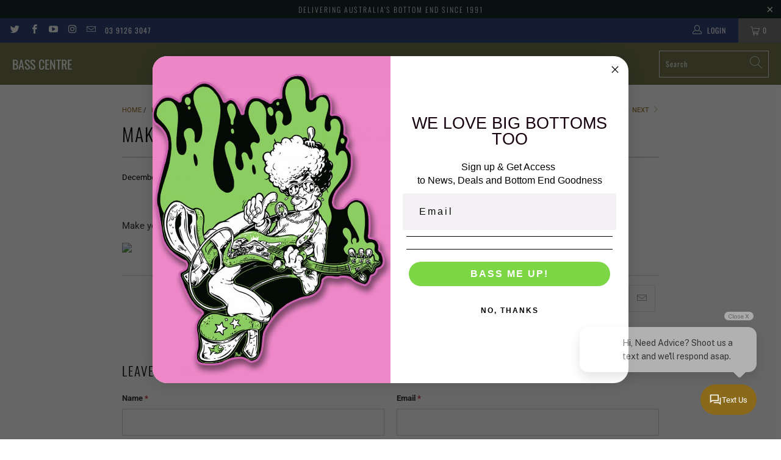

--- FILE ---
content_type: text/html; charset=utf-8
request_url: https://www.basscentre.com.au/blogs/news/make-your-christmas-a-darkglass-christmas
body_size: 35668
content:



 <!DOCTYPE html>
<html class="no-js no-touch" lang="en"> <head>
<!-- "snippets/booster-seo.liquid" was not rendered, the associated app was uninstalled -->
<meta name="smart-seo-integrated" content="true" /><title>Make your Christmas a Darkglass Christmas.</title>
<meta name="description" content="Make your Christmas a Darkglass Christmas. http://www.basscentre.com.au/collections/effects/darkglass" />
<meta name="smartseo-keyword" content="" />
<meta name="smartseo-timestamp" content="0" /><meta charset="utf-8"> <meta http-equiv="cleartype" content="on"> <meta name="robots" content="index,follow"> <!-- Mobile Specific Metas --> <meta name="HandheldFriendly" content="True"> <meta name="MobileOptimized" content="320"> <meta name="viewport" content="width=device-width,initial-scale=1"> <meta name="theme-color" content="#ffffff"> <!-- Preconnect Domains --> <link rel="preconnect" href="https://fonts.shopifycdn.com" /> <link rel="preconnect" href="https://cdn.shopify.com" /> <link rel="preconnect" href="https://v.shopify.com" /> <link rel="preconnect" href="https://cdn.shopifycloud.com" /> <link rel="preconnect" href="https://monorail-edge.shopifysvc.com"> <!-- fallback for browsers that don't support preconnect --> <link rel="dns-prefetch" href="https://fonts.shopifycdn.com" /> <link rel="dns-prefetch" href="https://cdn.shopify.com" /> <link rel="dns-prefetch" href="https://v.shopify.com" /> <link rel="dns-prefetch" href="https://cdn.shopifycloud.com" /> <link rel="dns-prefetch" href="https://monorail-edge.shopifysvc.com"> <!-- Preload Assets --> <link rel="preload" href="//www.basscentre.com.au/cdn/shop/t/51/assets/fancybox.css?v=19278034316635137701637202902" as="style"> <link rel="preload" href="//www.basscentre.com.au/cdn/shop/t/51/assets/styles.css?v=105121485558392010811762992285" as="style"> <link rel="preload" href="//www.basscentre.com.au/cdn/shop/t/51/assets/jquery.min.js?v=81049236547974671631637202904" as="script"> <link rel="preload" href="//www.basscentre.com.au/cdn/shop/t/51/assets/vendors.js?v=127819769031359371431637202910" as="script"> <link rel="preload" href="//www.basscentre.com.au/cdn/shop/t/51/assets/sections.js?v=160402456473937820901637202925" as="script"> <link rel="preload" href="//www.basscentre.com.au/cdn/shop/t/51/assets/utilities.js?v=139936894831130258301637202925" as="script"> <link rel="preload" href="//www.basscentre.com.au/cdn/shop/t/51/assets/app.js?v=107694686878953936491637202926" as="script"> <!-- Stylesheet for Fancybox library --> <link href="//www.basscentre.com.au/cdn/shop/t/51/assets/fancybox.css?v=19278034316635137701637202902" rel="stylesheet" type="text/css" media="all" /> <!-- Stylesheets for Turbo --> <link href="//www.basscentre.com.au/cdn/shop/t/51/assets/styles.css?v=105121485558392010811762992285" rel="stylesheet" type="text/css" media="all" /> <script>
      window.lazySizesConfig = window.lazySizesConfig || {};

      lazySizesConfig.expand = 300;
      lazySizesConfig.loadHidden = false;

      /*! lazysizes - v5.2.2 - bgset plugin */
      !function(e,t){var a=function(){t(e.lazySizes),e.removeEventListener("lazyunveilread",a,!0)};t=t.bind(null,e,e.document),"object"==typeof module&&module.exports?t(require("lazysizes")):"function"==typeof define&&define.amd?define(["lazysizes"],t):e.lazySizes?a():e.addEventListener("lazyunveilread",a,!0)}(window,function(e,z,g){"use strict";var c,y,b,f,i,s,n,v,m;e.addEventListener&&(c=g.cfg,y=/\s+/g,b=/\s*\|\s+|\s+\|\s*/g,f=/^(.+?)(?:\s+\[\s*(.+?)\s*\])(?:\s+\[\s*(.+?)\s*\])?$/,i=/^\s*\(*\s*type\s*:\s*(.+?)\s*\)*\s*$/,s=/\(|\)|'/,n={contain:1,cover:1},v=function(e,t){var a;t&&((a=t.match(i))&&a[1]?e.setAttribute("type",a[1]):e.setAttribute("media",c.customMedia[t]||t))},m=function(e){var t,a,i,r;e.target._lazybgset&&(a=(t=e.target)._lazybgset,(i=t.currentSrc||t.src)&&((r=g.fire(a,"bgsetproxy",{src:i,useSrc:s.test(i)?JSON.stringify(i):i})).defaultPrevented||(a.style.backgroundImage="url("+r.detail.useSrc+")")),t._lazybgsetLoading&&(g.fire(a,"_lazyloaded",{},!1,!0),delete t._lazybgsetLoading))},addEventListener("lazybeforeunveil",function(e){var t,a,i,r,s,n,l,d,o,u;!e.defaultPrevented&&(t=e.target.getAttribute("data-bgset"))&&(o=e.target,(u=z.createElement("img")).alt="",u._lazybgsetLoading=!0,e.detail.firesLoad=!0,a=t,i=o,r=u,s=z.createElement("picture"),n=i.getAttribute(c.sizesAttr),l=i.getAttribute("data-ratio"),d=i.getAttribute("data-optimumx"),i._lazybgset&&i._lazybgset.parentNode==i&&i.removeChild(i._lazybgset),Object.defineProperty(r,"_lazybgset",{value:i,writable:!0}),Object.defineProperty(i,"_lazybgset",{value:s,writable:!0}),a=a.replace(y," ").split(b),s.style.display="none",r.className=c.lazyClass,1!=a.length||n||(n="auto"),a.forEach(function(e){var t,a=z.createElement("source");n&&"auto"!=n&&a.setAttribute("sizes",n),(t=e.match(f))?(a.setAttribute(c.srcsetAttr,t[1]),v(a,t[2]),v(a,t[3])):a.setAttribute(c.srcsetAttr,e),s.appendChild(a)}),n&&(r.setAttribute(c.sizesAttr,n),i.removeAttribute(c.sizesAttr),i.removeAttribute("sizes")),d&&r.setAttribute("data-optimumx",d),l&&r.setAttribute("data-ratio",l),s.appendChild(r),i.appendChild(s),setTimeout(function(){g.loader.unveil(u),g.rAF(function(){g.fire(u,"_lazyloaded",{},!0,!0),u.complete&&m({target:u})})}))}),z.addEventListener("load",m,!0),e.addEventListener("lazybeforesizes",function(e){var t,a,i,r;e.detail.instance==g&&e.target._lazybgset&&e.detail.dataAttr&&(t=e.target._lazybgset,i=t,r=(getComputedStyle(i)||{getPropertyValue:function(){}}).getPropertyValue("background-size"),!n[r]&&n[i.style.backgroundSize]&&(r=i.style.backgroundSize),n[a=r]&&(e.target._lazysizesParentFit=a,g.rAF(function(){e.target.setAttribute("data-parent-fit",a),e.target._lazysizesParentFit&&delete e.target._lazysizesParentFit})))},!0),z.documentElement.addEventListener("lazybeforesizes",function(e){var t,a;!e.defaultPrevented&&e.target._lazybgset&&e.detail.instance==g&&(e.detail.width=(t=e.target._lazybgset,a=g.gW(t,t.parentNode),(!t._lazysizesWidth||a>t._lazysizesWidth)&&(t._lazysizesWidth=a),t._lazysizesWidth))}))});

      /*! lazysizes - v5.2.2 */
      !function(e){var t=function(u,D,f){"use strict";var k,H;if(function(){var e;var t={lazyClass:"lazyload",loadedClass:"lazyloaded",loadingClass:"lazyloading",preloadClass:"lazypreload",errorClass:"lazyerror",autosizesClass:"lazyautosizes",srcAttr:"data-src",srcsetAttr:"data-srcset",sizesAttr:"data-sizes",minSize:40,customMedia:{},init:true,expFactor:1.5,hFac:.8,loadMode:2,loadHidden:true,ricTimeout:0,throttleDelay:125};H=u.lazySizesConfig||u.lazysizesConfig||{};for(e in t){if(!(e in H)){H[e]=t[e]}}}(),!D||!D.getElementsByClassName){return{init:function(){},cfg:H,noSupport:true}}var O=D.documentElement,a=u.HTMLPictureElement,P="addEventListener",$="getAttribute",q=u[P].bind(u),I=u.setTimeout,U=u.requestAnimationFrame||I,l=u.requestIdleCallback,j=/^picture$/i,r=["load","error","lazyincluded","_lazyloaded"],i={},G=Array.prototype.forEach,J=function(e,t){if(!i[t]){i[t]=new RegExp("(\\s|^)"+t+"(\\s|$)")}return i[t].test(e[$]("class")||"")&&i[t]},K=function(e,t){if(!J(e,t)){e.setAttribute("class",(e[$]("class")||"").trim()+" "+t)}},Q=function(e,t){var i;if(i=J(e,t)){e.setAttribute("class",(e[$]("class")||"").replace(i," "))}},V=function(t,i,e){var a=e?P:"removeEventListener";if(e){V(t,i)}r.forEach(function(e){t[a](e,i)})},X=function(e,t,i,a,r){var n=D.createEvent("Event");if(!i){i={}}i.instance=k;n.initEvent(t,!a,!r);n.detail=i;e.dispatchEvent(n);return n},Y=function(e,t){var i;if(!a&&(i=u.picturefill||H.pf)){if(t&&t.src&&!e[$]("srcset")){e.setAttribute("srcset",t.src)}i({reevaluate:true,elements:[e]})}else if(t&&t.src){e.src=t.src}},Z=function(e,t){return(getComputedStyle(e,null)||{})[t]},s=function(e,t,i){i=i||e.offsetWidth;while(i<H.minSize&&t&&!e._lazysizesWidth){i=t.offsetWidth;t=t.parentNode}return i},ee=function(){var i,a;var t=[];var r=[];var n=t;var s=function(){var e=n;n=t.length?r:t;i=true;a=false;while(e.length){e.shift()()}i=false};var e=function(e,t){if(i&&!t){e.apply(this,arguments)}else{n.push(e);if(!a){a=true;(D.hidden?I:U)(s)}}};e._lsFlush=s;return e}(),te=function(i,e){return e?function(){ee(i)}:function(){var e=this;var t=arguments;ee(function(){i.apply(e,t)})}},ie=function(e){var i;var a=0;var r=H.throttleDelay;var n=H.ricTimeout;var t=function(){i=false;a=f.now();e()};var s=l&&n>49?function(){l(t,{timeout:n});if(n!==H.ricTimeout){n=H.ricTimeout}}:te(function(){I(t)},true);return function(e){var t;if(e=e===true){n=33}if(i){return}i=true;t=r-(f.now()-a);if(t<0){t=0}if(e||t<9){s()}else{I(s,t)}}},ae=function(e){var t,i;var a=99;var r=function(){t=null;e()};var n=function(){var e=f.now()-i;if(e<a){I(n,a-e)}else{(l||r)(r)}};return function(){i=f.now();if(!t){t=I(n,a)}}},e=function(){var v,m,c,h,e;var y,z,g,p,C,b,A;var n=/^img$/i;var d=/^iframe$/i;var E="onscroll"in u&&!/(gle|ing)bot/.test(navigator.userAgent);var _=0;var w=0;var N=0;var M=-1;var x=function(e){N--;if(!e||N<0||!e.target){N=0}};var W=function(e){if(A==null){A=Z(D.body,"visibility")=="hidden"}return A||!(Z(e.parentNode,"visibility")=="hidden"&&Z(e,"visibility")=="hidden")};var S=function(e,t){var i;var a=e;var r=W(e);g-=t;b+=t;p-=t;C+=t;while(r&&(a=a.offsetParent)&&a!=D.body&&a!=O){r=(Z(a,"opacity")||1)>0;if(r&&Z(a,"overflow")!="visible"){i=a.getBoundingClientRect();r=C>i.left&&p<i.right&&b>i.top-1&&g<i.bottom+1}}return r};var t=function(){var e,t,i,a,r,n,s,l,o,u,f,c;var d=k.elements;if((h=H.loadMode)&&N<8&&(e=d.length)){t=0;M++;for(;t<e;t++){if(!d[t]||d[t]._lazyRace){continue}if(!E||k.prematureUnveil&&k.prematureUnveil(d[t])){R(d[t]);continue}if(!(l=d[t][$]("data-expand"))||!(n=l*1)){n=w}if(!u){u=!H.expand||H.expand<1?O.clientHeight>500&&O.clientWidth>500?500:370:H.expand;k._defEx=u;f=u*H.expFactor;c=H.hFac;A=null;if(w<f&&N<1&&M>2&&h>2&&!D.hidden){w=f;M=0}else if(h>1&&M>1&&N<6){w=u}else{w=_}}if(o!==n){y=innerWidth+n*c;z=innerHeight+n;s=n*-1;o=n}i=d[t].getBoundingClientRect();if((b=i.bottom)>=s&&(g=i.top)<=z&&(C=i.right)>=s*c&&(p=i.left)<=y&&(b||C||p||g)&&(H.loadHidden||W(d[t]))&&(m&&N<3&&!l&&(h<3||M<4)||S(d[t],n))){R(d[t]);r=true;if(N>9){break}}else if(!r&&m&&!a&&N<4&&M<4&&h>2&&(v[0]||H.preloadAfterLoad)&&(v[0]||!l&&(b||C||p||g||d[t][$](H.sizesAttr)!="auto"))){a=v[0]||d[t]}}if(a&&!r){R(a)}}};var i=ie(t);var B=function(e){var t=e.target;if(t._lazyCache){delete t._lazyCache;return}x(e);K(t,H.loadedClass);Q(t,H.loadingClass);V(t,L);X(t,"lazyloaded")};var a=te(B);var L=function(e){a({target:e.target})};var T=function(t,i){try{t.contentWindow.location.replace(i)}catch(e){t.src=i}};var F=function(e){var t;var i=e[$](H.srcsetAttr);if(t=H.customMedia[e[$]("data-media")||e[$]("media")]){e.setAttribute("media",t)}if(i){e.setAttribute("srcset",i)}};var s=te(function(t,e,i,a,r){var n,s,l,o,u,f;if(!(u=X(t,"lazybeforeunveil",e)).defaultPrevented){if(a){if(i){K(t,H.autosizesClass)}else{t.setAttribute("sizes",a)}}s=t[$](H.srcsetAttr);n=t[$](H.srcAttr);if(r){l=t.parentNode;o=l&&j.test(l.nodeName||"")}f=e.firesLoad||"src"in t&&(s||n||o);u={target:t};K(t,H.loadingClass);if(f){clearTimeout(c);c=I(x,2500);V(t,L,true)}if(o){G.call(l.getElementsByTagName("source"),F)}if(s){t.setAttribute("srcset",s)}else if(n&&!o){if(d.test(t.nodeName)){T(t,n)}else{t.src=n}}if(r&&(s||o)){Y(t,{src:n})}}if(t._lazyRace){delete t._lazyRace}Q(t,H.lazyClass);ee(function(){var e=t.complete&&t.naturalWidth>1;if(!f||e){if(e){K(t,"ls-is-cached")}B(u);t._lazyCache=true;I(function(){if("_lazyCache"in t){delete t._lazyCache}},9)}if(t.loading=="lazy"){N--}},true)});var R=function(e){if(e._lazyRace){return}var t;var i=n.test(e.nodeName);var a=i&&(e[$](H.sizesAttr)||e[$]("sizes"));var r=a=="auto";if((r||!m)&&i&&(e[$]("src")||e.srcset)&&!e.complete&&!J(e,H.errorClass)&&J(e,H.lazyClass)){return}t=X(e,"lazyunveilread").detail;if(r){re.updateElem(e,true,e.offsetWidth)}e._lazyRace=true;N++;s(e,t,r,a,i)};var r=ae(function(){H.loadMode=3;i()});var l=function(){if(H.loadMode==3){H.loadMode=2}r()};var o=function(){if(m){return}if(f.now()-e<999){I(o,999);return}m=true;H.loadMode=3;i();q("scroll",l,true)};return{_:function(){e=f.now();k.elements=D.getElementsByClassName(H.lazyClass);v=D.getElementsByClassName(H.lazyClass+" "+H.preloadClass);q("scroll",i,true);q("resize",i,true);q("pageshow",function(e){if(e.persisted){var t=D.querySelectorAll("."+H.loadingClass);if(t.length&&t.forEach){U(function(){t.forEach(function(e){if(e.complete){R(e)}})})}}});if(u.MutationObserver){new MutationObserver(i).observe(O,{childList:true,subtree:true,attributes:true})}else{O[P]("DOMNodeInserted",i,true);O[P]("DOMAttrModified",i,true);setInterval(i,999)}q("hashchange",i,true);["focus","mouseover","click","load","transitionend","animationend"].forEach(function(e){D[P](e,i,true)});if(/d$|^c/.test(D.readyState)){o()}else{q("load",o);D[P]("DOMContentLoaded",i);I(o,2e4)}if(k.elements.length){t();ee._lsFlush()}else{i()}},checkElems:i,unveil:R,_aLSL:l}}(),re=function(){var i;var n=te(function(e,t,i,a){var r,n,s;e._lazysizesWidth=a;a+="px";e.setAttribute("sizes",a);if(j.test(t.nodeName||"")){r=t.getElementsByTagName("source");for(n=0,s=r.length;n<s;n++){r[n].setAttribute("sizes",a)}}if(!i.detail.dataAttr){Y(e,i.detail)}});var a=function(e,t,i){var a;var r=e.parentNode;if(r){i=s(e,r,i);a=X(e,"lazybeforesizes",{width:i,dataAttr:!!t});if(!a.defaultPrevented){i=a.detail.width;if(i&&i!==e._lazysizesWidth){n(e,r,a,i)}}}};var e=function(){var e;var t=i.length;if(t){e=0;for(;e<t;e++){a(i[e])}}};var t=ae(e);return{_:function(){i=D.getElementsByClassName(H.autosizesClass);q("resize",t)},checkElems:t,updateElem:a}}(),t=function(){if(!t.i&&D.getElementsByClassName){t.i=true;re._();e._()}};return I(function(){H.init&&t()}),k={cfg:H,autoSizer:re,loader:e,init:t,uP:Y,aC:K,rC:Q,hC:J,fire:X,gW:s,rAF:ee}}(e,e.document,Date);e.lazySizes=t,"object"==typeof module&&module.exports&&(module.exports=t)}("undefined"!=typeof window?window:{});</script> <!-- Icons --> <link rel="shortcut icon" type="image/x-icon" href="//www.basscentre.com.au/cdn/shop/files/BC_favicon_180x180.jpg?v=1647836258"> <link rel="apple-touch-icon" href="//www.basscentre.com.au/cdn/shop/files/BC_favicon_180x180.jpg?v=1647836258"/> <link rel="apple-touch-icon" sizes="57x57" href="//www.basscentre.com.au/cdn/shop/files/BC_favicon_57x57.jpg?v=1647836258"/> <link rel="apple-touch-icon" sizes="60x60" href="//www.basscentre.com.au/cdn/shop/files/BC_favicon_60x60.jpg?v=1647836258"/> <link rel="apple-touch-icon" sizes="72x72" href="//www.basscentre.com.au/cdn/shop/files/BC_favicon_72x72.jpg?v=1647836258"/> <link rel="apple-touch-icon" sizes="76x76" href="//www.basscentre.com.au/cdn/shop/files/BC_favicon_76x76.jpg?v=1647836258"/> <link rel="apple-touch-icon" sizes="114x114" href="//www.basscentre.com.au/cdn/shop/files/BC_favicon_114x114.jpg?v=1647836258"/> <link rel="apple-touch-icon" sizes="180x180" href="//www.basscentre.com.au/cdn/shop/files/BC_favicon_180x180.jpg?v=1647836258"/> <link rel="apple-touch-icon" sizes="228x228" href="//www.basscentre.com.au/cdn/shop/files/BC_favicon_228x228.jpg?v=1647836258"/> <link rel="canonical" href="https://www.basscentre.com.au/blogs/news/make-your-christmas-a-darkglass-christmas"/> <script src="//www.basscentre.com.au/cdn/shop/t/51/assets/jquery.min.js?v=81049236547974671631637202904" defer></script> <script>
      window.PXUTheme = window.PXUTheme || {};
      window.PXUTheme.version = '7.0.1';
      window.PXUTheme.name = 'Turbo';</script>
    


    
<template id="price-ui"><span class="price " data-price></span><span class="compare-at-price" data-compare-at-price></span><span class="unit-pricing" data-unit-pricing></span></template> <template id="price-ui-badge"><div class="price-ui-badge__sticker"> <span class="price-ui-badge__sticker-text" data-badge></span></div></template> <template id="price-ui__price"><span class="money" data-price></span></template> <template id="price-ui__price-range"><span class="price-min" data-price-min><span class="money" data-price></span></span> - <span class="price-max" data-price-max><span class="money" data-price></span></span></template> <template id="price-ui__unit-pricing"><span class="unit-quantity" data-unit-quantity></span> | <span class="unit-price" data-unit-price><span class="money" data-price></span></span> / <span class="unit-measurement" data-unit-measurement></span></template> <template id="price-ui-badge__percent-savings-range">Save up to <span data-price-percent></span>%</template> <template id="price-ui-badge__percent-savings">Save <span data-price-percent></span>%</template> <template id="price-ui-badge__price-savings-range">Save up to <span class="money" data-price></span></template> <template id="price-ui-badge__price-savings">Save <span class="money" data-price></span></template> <template id="price-ui-badge__on-sale">On Sale</template> <template id="price-ui-badge__sold-out">Sold out</template> <template id="price-ui-badge__in-stock">On Sale</template> <script>
      
window.PXUTheme = window.Shopify || {};


window.PXUTheme.theme_settings = {};
window.PXUTheme.currency = {};
window.PXUTheme.routes = window.PXUTheme.routes || {};


window.PXUTheme.theme_settings.display_tos_checkbox = false;
window.PXUTheme.theme_settings.go_to_checkout = true;
window.PXUTheme.theme_settings.cart_action = "ajax";
window.PXUTheme.theme_settings.cart_shipping_calculator = false;


window.PXUTheme.theme_settings.collection_swatches = false;
window.PXUTheme.theme_settings.collection_secondary_image = true;


window.PXUTheme.currency.show_multiple_currencies = false;
window.PXUTheme.currency.shop_currency = "AUD";
window.PXUTheme.currency.default_currency = "AUD";
window.PXUTheme.currency.display_format = "money_format";
window.PXUTheme.currency.money_format = "${{amount}}";
window.PXUTheme.currency.money_format_no_currency = "${{amount}}";
window.PXUTheme.currency.money_format_currency = "${{amount}} AUD";
window.PXUTheme.currency.native_multi_currency = false;
window.PXUTheme.currency.iso_code = "AUD";
window.PXUTheme.currency.symbol = "$";


window.PXUTheme.theme_settings.display_inventory_left = true;
window.PXUTheme.theme_settings.inventory_threshold = 2;
window.PXUTheme.theme_settings.limit_quantity = true;


window.PXUTheme.theme_settings.menu_position = "inline";


window.PXUTheme.theme_settings.newsletter_popup = false;
window.PXUTheme.theme_settings.newsletter_popup_days = "2";
window.PXUTheme.theme_settings.newsletter_popup_mobile = false;
window.PXUTheme.theme_settings.newsletter_popup_seconds = 2;


window.PXUTheme.theme_settings.pagination_type = "basic_pagination";
window.PXUTheme.theme_settings.search_pagination_type = "basic_pagination";


window.PXUTheme.theme_settings.enable_shopify_review_comments = false;
window.PXUTheme.theme_settings.enable_shopify_collection_badges = true;
window.PXUTheme.theme_settings.quick_shop_thumbnail_position = "bottom-thumbnails";
window.PXUTheme.theme_settings.product_form_style = "select";
window.PXUTheme.theme_settings.sale_banner_enabled = true;
window.PXUTheme.theme_settings.display_savings = false;
window.PXUTheme.theme_settings.display_sold_out_price = true;
window.PXUTheme.theme_settings.sold_out_text = "Sold Out";
window.PXUTheme.theme_settings.free_text = "Price TBD";
window.PXUTheme.theme_settings.video_looping = false;
window.PXUTheme.theme_settings.quick_shop_style = "popup";
window.PXUTheme.theme_settings.hover_enabled = false;


window.PXUTheme.routes.cart_url = "/cart";
window.PXUTheme.routes.root_url = "/";
window.PXUTheme.routes.search_url = "/search";


window.PXUTheme.theme_settings.image_loading_style = "blur-up";


window.PXUTheme.theme_settings.search_option = "product";
window.PXUTheme.theme_settings.search_items_to_display = 6;
window.PXUTheme.theme_settings.enable_autocomplete = true;


window.PXUTheme.theme_settings.page_dots_enabled = false;
window.PXUTheme.theme_settings.slideshow_arrow_size = "light";


window.PXUTheme.theme_settings.quick_shop_enabled = true;


window.PXUTheme.translation = {};


window.PXUTheme.translation.agree_to_terms_warning = "You must agree with the terms and conditions to checkout.";
window.PXUTheme.translation.one_item_left = "item left";
window.PXUTheme.translation.items_left_text = "items left";
window.PXUTheme.translation.cart_savings_text = "Total Savings";
window.PXUTheme.translation.cart_discount_text = "Discount";
window.PXUTheme.translation.cart_subtotal_text = "Subtotal";
window.PXUTheme.translation.cart_remove_text = "Remove";
window.PXUTheme.translation.cart_free_text = "Free";


window.PXUTheme.translation.newsletter_success_text = "Thank you for joining our mailing list!";


window.PXUTheme.translation.notify_email = "Enter your email address...";
window.PXUTheme.translation.notify_email_value = "Translation missing: en.contact.fields.email";
window.PXUTheme.translation.notify_email_send = "Send";
window.PXUTheme.translation.notify_message_first = "Please notify me when ";
window.PXUTheme.translation.notify_message_last = " becomes available - ";
window.PXUTheme.translation.notify_success_text = "Thanks! We will notify you when this product becomes available!";


window.PXUTheme.translation.add_to_cart = "Add to Cart";
window.PXUTheme.translation.coming_soon_text = "Coming Soon";
window.PXUTheme.translation.sold_out_text = "Sold Out";
window.PXUTheme.translation.sale_text = "Sale";
window.PXUTheme.translation.savings_text = "You Save";
window.PXUTheme.translation.from_text = "from";
window.PXUTheme.translation.new_text = "New";
window.PXUTheme.translation.pre_order_text = "Pre-Order";
window.PXUTheme.translation.unavailable_text = "Unavailable";


window.PXUTheme.translation.all_results = "View all results";
window.PXUTheme.translation.no_results = "Sorry, no results!";


window.PXUTheme.media_queries = {};
window.PXUTheme.media_queries.small = window.matchMedia( "(max-width: 480px)" );
window.PXUTheme.media_queries.medium = window.matchMedia( "(max-width: 798px)" );
window.PXUTheme.media_queries.large = window.matchMedia( "(min-width: 799px)" );
window.PXUTheme.media_queries.larger = window.matchMedia( "(min-width: 960px)" );
window.PXUTheme.media_queries.xlarge = window.matchMedia( "(min-width: 1200px)" );
window.PXUTheme.media_queries.ie10 = window.matchMedia( "all and (-ms-high-contrast: none), (-ms-high-contrast: active)" );
window.PXUTheme.media_queries.tablet = window.matchMedia( "only screen and (min-width: 799px) and (max-width: 1024px)" );</script> <script src="//www.basscentre.com.au/cdn/shop/t/51/assets/vendors.js?v=127819769031359371431637202910" defer></script> <script src="//www.basscentre.com.au/cdn/shop/t/51/assets/sections.js?v=160402456473937820901637202925" defer></script> <script src="//www.basscentre.com.au/cdn/shop/t/51/assets/utilities.js?v=139936894831130258301637202925" defer></script> <script src="//www.basscentre.com.au/cdn/shop/t/51/assets/app.js?v=107694686878953936491637202926" defer></script> <script src="//www.basscentre.com.au/cdn/shop/t/51/assets/instantclick.min.js?v=20092422000980684151637202903" data-no-instant defer></script> <script data-no-instant>
        window.addEventListener('DOMContentLoaded', function() {

          function inIframe() {
            try {
              return window.self !== window.top;
            } catch (e) {
              return true;
            }
          }

          if (!inIframe()){
            InstantClick.on('change', function() {

              $('head script[src*="shopify"]').each(function() {
                var script = document.createElement('script');
                script.type = 'text/javascript';
                script.src = $(this).attr('src');

                $('body').append(script);
              });

              $('body').removeClass('fancybox-active');
              $.fancybox.destroy();

              InstantClick.init();

            });
          }
        });</script> <script></script> <script>window.performance && window.performance.mark && window.performance.mark('shopify.content_for_header.start');</script><meta name="google-site-verification" content="e4to5yYRUPIO9oXhiTxpsoqoaUHWI-2bXtczHBB6nBw">
<meta id="shopify-digital-wallet" name="shopify-digital-wallet" content="/2544071/digital_wallets/dialog">
<meta name="shopify-checkout-api-token" content="6756dda1db992bcbe7a8c0cb685afb6b">
<meta id="in-context-paypal-metadata" data-shop-id="2544071" data-venmo-supported="false" data-environment="production" data-locale="en_US" data-paypal-v4="true" data-currency="AUD">
<link rel="alternate" type="application/atom+xml" title="Feed" href="/blogs/news.atom" />
<script async="async" src="/checkouts/internal/preloads.js?locale=en-AU"></script>
<link rel="preconnect" href="https://shop.app" crossorigin="anonymous">
<script async="async" src="https://shop.app/checkouts/internal/preloads.js?locale=en-AU&shop_id=2544071" crossorigin="anonymous"></script>
<script id="apple-pay-shop-capabilities" type="application/json">{"shopId":2544071,"countryCode":"AU","currencyCode":"AUD","merchantCapabilities":["supports3DS"],"merchantId":"gid:\/\/shopify\/Shop\/2544071","merchantName":"Bass Centre","requiredBillingContactFields":["postalAddress","email","phone"],"requiredShippingContactFields":["postalAddress","email","phone"],"shippingType":"shipping","supportedNetworks":["visa","masterCard","amex","jcb"],"total":{"type":"pending","label":"Bass Centre","amount":"1.00"},"shopifyPaymentsEnabled":true,"supportsSubscriptions":true}</script>
<script id="shopify-features" type="application/json">{"accessToken":"6756dda1db992bcbe7a8c0cb685afb6b","betas":["rich-media-storefront-analytics"],"domain":"www.basscentre.com.au","predictiveSearch":true,"shopId":2544071,"locale":"en"}</script>
<script>var Shopify = Shopify || {};
Shopify.shop = "basscentre.myshopify.com";
Shopify.locale = "en";
Shopify.currency = {"active":"AUD","rate":"1.0"};
Shopify.country = "AU";
Shopify.theme = {"name":"Turbo-seoul","id":128943849711,"schema_name":"Turbo","schema_version":"7.0.1","theme_store_id":null,"role":"main"};
Shopify.theme.handle = "null";
Shopify.theme.style = {"id":null,"handle":null};
Shopify.cdnHost = "www.basscentre.com.au/cdn";
Shopify.routes = Shopify.routes || {};
Shopify.routes.root = "/";</script>
<script type="module">!function(o){(o.Shopify=o.Shopify||{}).modules=!0}(window);</script>
<script>!function(o){function n(){var o=[];function n(){o.push(Array.prototype.slice.apply(arguments))}return n.q=o,n}var t=o.Shopify=o.Shopify||{};t.loadFeatures=n(),t.autoloadFeatures=n()}(window);</script>
<script>
  window.ShopifyPay = window.ShopifyPay || {};
  window.ShopifyPay.apiHost = "shop.app\/pay";
  window.ShopifyPay.redirectState = null;
</script>
<script id="shop-js-analytics" type="application/json">{"pageType":"article"}</script>
<script defer="defer" async type="module" src="//www.basscentre.com.au/cdn/shopifycloud/shop-js/modules/v2/client.init-shop-cart-sync_BApSsMSl.en.esm.js"></script>
<script defer="defer" async type="module" src="//www.basscentre.com.au/cdn/shopifycloud/shop-js/modules/v2/chunk.common_CBoos6YZ.esm.js"></script>
<script type="module">
  await import("//www.basscentre.com.au/cdn/shopifycloud/shop-js/modules/v2/client.init-shop-cart-sync_BApSsMSl.en.esm.js");
await import("//www.basscentre.com.au/cdn/shopifycloud/shop-js/modules/v2/chunk.common_CBoos6YZ.esm.js");

  window.Shopify.SignInWithShop?.initShopCartSync?.({"fedCMEnabled":true,"windoidEnabled":true});

</script>
<script>
  window.Shopify = window.Shopify || {};
  if (!window.Shopify.featureAssets) window.Shopify.featureAssets = {};
  window.Shopify.featureAssets['shop-js'] = {"shop-cart-sync":["modules/v2/client.shop-cart-sync_DJczDl9f.en.esm.js","modules/v2/chunk.common_CBoos6YZ.esm.js"],"init-fed-cm":["modules/v2/client.init-fed-cm_BzwGC0Wi.en.esm.js","modules/v2/chunk.common_CBoos6YZ.esm.js"],"init-windoid":["modules/v2/client.init-windoid_BS26ThXS.en.esm.js","modules/v2/chunk.common_CBoos6YZ.esm.js"],"init-shop-email-lookup-coordinator":["modules/v2/client.init-shop-email-lookup-coordinator_DFwWcvrS.en.esm.js","modules/v2/chunk.common_CBoos6YZ.esm.js"],"shop-cash-offers":["modules/v2/client.shop-cash-offers_DthCPNIO.en.esm.js","modules/v2/chunk.common_CBoos6YZ.esm.js","modules/v2/chunk.modal_Bu1hFZFC.esm.js"],"shop-button":["modules/v2/client.shop-button_D_JX508o.en.esm.js","modules/v2/chunk.common_CBoos6YZ.esm.js"],"shop-toast-manager":["modules/v2/client.shop-toast-manager_tEhgP2F9.en.esm.js","modules/v2/chunk.common_CBoos6YZ.esm.js"],"avatar":["modules/v2/client.avatar_BTnouDA3.en.esm.js"],"pay-button":["modules/v2/client.pay-button_BuNmcIr_.en.esm.js","modules/v2/chunk.common_CBoos6YZ.esm.js"],"init-shop-cart-sync":["modules/v2/client.init-shop-cart-sync_BApSsMSl.en.esm.js","modules/v2/chunk.common_CBoos6YZ.esm.js"],"shop-login-button":["modules/v2/client.shop-login-button_DwLgFT0K.en.esm.js","modules/v2/chunk.common_CBoos6YZ.esm.js","modules/v2/chunk.modal_Bu1hFZFC.esm.js"],"init-customer-accounts-sign-up":["modules/v2/client.init-customer-accounts-sign-up_TlVCiykN.en.esm.js","modules/v2/client.shop-login-button_DwLgFT0K.en.esm.js","modules/v2/chunk.common_CBoos6YZ.esm.js","modules/v2/chunk.modal_Bu1hFZFC.esm.js"],"init-shop-for-new-customer-accounts":["modules/v2/client.init-shop-for-new-customer-accounts_DrjXSI53.en.esm.js","modules/v2/client.shop-login-button_DwLgFT0K.en.esm.js","modules/v2/chunk.common_CBoos6YZ.esm.js","modules/v2/chunk.modal_Bu1hFZFC.esm.js"],"init-customer-accounts":["modules/v2/client.init-customer-accounts_C0Oh2ljF.en.esm.js","modules/v2/client.shop-login-button_DwLgFT0K.en.esm.js","modules/v2/chunk.common_CBoos6YZ.esm.js","modules/v2/chunk.modal_Bu1hFZFC.esm.js"],"shop-follow-button":["modules/v2/client.shop-follow-button_C5D3XtBb.en.esm.js","modules/v2/chunk.common_CBoos6YZ.esm.js","modules/v2/chunk.modal_Bu1hFZFC.esm.js"],"checkout-modal":["modules/v2/client.checkout-modal_8TC_1FUY.en.esm.js","modules/v2/chunk.common_CBoos6YZ.esm.js","modules/v2/chunk.modal_Bu1hFZFC.esm.js"],"lead-capture":["modules/v2/client.lead-capture_D-pmUjp9.en.esm.js","modules/v2/chunk.common_CBoos6YZ.esm.js","modules/v2/chunk.modal_Bu1hFZFC.esm.js"],"shop-login":["modules/v2/client.shop-login_BmtnoEUo.en.esm.js","modules/v2/chunk.common_CBoos6YZ.esm.js","modules/v2/chunk.modal_Bu1hFZFC.esm.js"],"payment-terms":["modules/v2/client.payment-terms_BHOWV7U_.en.esm.js","modules/v2/chunk.common_CBoos6YZ.esm.js","modules/v2/chunk.modal_Bu1hFZFC.esm.js"]};
</script>
<script>(function() {
  var isLoaded = false;
  function asyncLoad() {
    if (isLoaded) return;
    isLoaded = true;
    var urls = ["https:\/\/cdn-stamped-io.azureedge.net\/files\/shopify.min.js?shop=basscentre.myshopify.com","https:\/\/popup4.lifterpopup.com\/js\/modal.js?shop=basscentre.myshopify.com","https:\/\/chimpstatic.com\/mcjs-connected\/js\/users\/7e5333f70717827fa7fe8927d\/f75018806011ed81913fd69b3.js?shop=basscentre.myshopify.com","https:\/\/cdn.nfcube.com\/instafeed-74971464ba0d3129483985d81589b29e.js?shop=basscentre.myshopify.com"];
    for (var i = 0; i <urls.length; i++) {
      var s = document.createElement('script');
      s.type = 'text/javascript';
      s.async = true;
      s.src = urls[i];
      var x = document.getElementsByTagName('script')[0];
      x.parentNode.insertBefore(s, x);
    }
  };
  if(window.attachEvent) {
    window.attachEvent('onload', asyncLoad);
  } else {
    window.addEventListener('load', asyncLoad, false);
  }
})();</script>
<script id="__st">var __st={"a":2544071,"offset":39600,"reqid":"a4662164-e7ad-4c13-bac0-a2ecd6602539-1768913994","pageurl":"www.basscentre.com.au\/blogs\/news\/make-your-christmas-a-darkglass-christmas","s":"articles-136412421","u":"479fb56638a2","p":"article","rtyp":"article","rid":136412421};</script>
<script>window.ShopifyPaypalV4VisibilityTracking = true;</script>
<script id="captcha-bootstrap">!function(){'use strict';const t='contact',e='account',n='new_comment',o=[[t,t],['blogs',n],['comments',n],[t,'customer']],c=[[e,'customer_login'],[e,'guest_login'],[e,'recover_customer_password'],[e,'create_customer']],r=t=>t.map((([t,e])=>`form[action*='/${t}']:not([data-nocaptcha='true']) input[name='form_type'][value='${e}']`)).join(','),a=t=>()=>t?[...document.querySelectorAll(t)].map((t=>t.form)):[];function s(){const t=[...o],e=r(t);return a(e)}const i='password',u='form_key',d=['recaptcha-v3-token','g-recaptcha-response','h-captcha-response',i],f=()=>{try{return window.sessionStorage}catch{return}},m='__shopify_v',_=t=>t.elements[u];function p(t,e,n=!1){try{const o=window.sessionStorage,c=JSON.parse(o.getItem(e)),{data:r}=function(t){const{data:e,action:n}=t;return t[m]||n?{data:e,action:n}:{data:t,action:n}}(c);for(const[e,n]of Object.entries(r))t.elements[e]&&(t.elements[e].value=n);n&&o.removeItem(e)}catch(o){console.error('form repopulation failed',{error:o})}}const l='form_type',E='cptcha';function T(t){t.dataset[E]=!0}const w=window,h=w.document,L='Shopify',v='ce_forms',y='captcha';let A=!1;((t,e)=>{const n=(g='f06e6c50-85a8-45c8-87d0-21a2b65856fe',I='https://cdn.shopify.com/shopifycloud/storefront-forms-hcaptcha/ce_storefront_forms_captcha_hcaptcha.v1.5.2.iife.js',D={infoText:'Protected by hCaptcha',privacyText:'Privacy',termsText:'Terms'},(t,e,n)=>{const o=w[L][v],c=o.bindForm;if(c)return c(t,g,e,D).then(n);var r;o.q.push([[t,g,e,D],n]),r=I,A||(h.body.append(Object.assign(h.createElement('script'),{id:'captcha-provider',async:!0,src:r})),A=!0)});var g,I,D;w[L]=w[L]||{},w[L][v]=w[L][v]||{},w[L][v].q=[],w[L][y]=w[L][y]||{},w[L][y].protect=function(t,e){n(t,void 0,e),T(t)},Object.freeze(w[L][y]),function(t,e,n,w,h,L){const[v,y,A,g]=function(t,e,n){const i=e?o:[],u=t?c:[],d=[...i,...u],f=r(d),m=r(i),_=r(d.filter((([t,e])=>n.includes(e))));return[a(f),a(m),a(_),s()]}(w,h,L),I=t=>{const e=t.target;return e instanceof HTMLFormElement?e:e&&e.form},D=t=>v().includes(t);t.addEventListener('submit',(t=>{const e=I(t);if(!e)return;const n=D(e)&&!e.dataset.hcaptchaBound&&!e.dataset.recaptchaBound,o=_(e),c=g().includes(e)&&(!o||!o.value);(n||c)&&t.preventDefault(),c&&!n&&(function(t){try{if(!f())return;!function(t){const e=f();if(!e)return;const n=_(t);if(!n)return;const o=n.value;o&&e.removeItem(o)}(t);const e=Array.from(Array(32),(()=>Math.random().toString(36)[2])).join('');!function(t,e){_(t)||t.append(Object.assign(document.createElement('input'),{type:'hidden',name:u})),t.elements[u].value=e}(t,e),function(t,e){const n=f();if(!n)return;const o=[...t.querySelectorAll(`input[type='${i}']`)].map((({name:t})=>t)),c=[...d,...o],r={};for(const[a,s]of new FormData(t).entries())c.includes(a)||(r[a]=s);n.setItem(e,JSON.stringify({[m]:1,action:t.action,data:r}))}(t,e)}catch(e){console.error('failed to persist form',e)}}(e),e.submit())}));const S=(t,e)=>{t&&!t.dataset[E]&&(n(t,e.some((e=>e===t))),T(t))};for(const o of['focusin','change'])t.addEventListener(o,(t=>{const e=I(t);D(e)&&S(e,y())}));const B=e.get('form_key'),M=e.get(l),P=B&&M;t.addEventListener('DOMContentLoaded',(()=>{const t=y();if(P)for(const e of t)e.elements[l].value===M&&p(e,B);[...new Set([...A(),...v().filter((t=>'true'===t.dataset.shopifyCaptcha))])].forEach((e=>S(e,t)))}))}(h,new URLSearchParams(w.location.search),n,t,e,['guest_login'])})(!0,!0)}();</script>
<script integrity="sha256-4kQ18oKyAcykRKYeNunJcIwy7WH5gtpwJnB7kiuLZ1E=" data-source-attribution="shopify.loadfeatures" defer="defer" src="//www.basscentre.com.au/cdn/shopifycloud/storefront/assets/storefront/load_feature-a0a9edcb.js" crossorigin="anonymous"></script>
<script crossorigin="anonymous" defer="defer" src="//www.basscentre.com.au/cdn/shopifycloud/storefront/assets/shopify_pay/storefront-65b4c6d7.js?v=20250812"></script>
<script data-source-attribution="shopify.dynamic_checkout.dynamic.init">var Shopify=Shopify||{};Shopify.PaymentButton=Shopify.PaymentButton||{isStorefrontPortableWallets:!0,init:function(){window.Shopify.PaymentButton.init=function(){};var t=document.createElement("script");t.src="https://www.basscentre.com.au/cdn/shopifycloud/portable-wallets/latest/portable-wallets.en.js",t.type="module",document.head.appendChild(t)}};
</script>
<script data-source-attribution="shopify.dynamic_checkout.buyer_consent">
  function portableWalletsHideBuyerConsent(e){var t=document.getElementById("shopify-buyer-consent"),n=document.getElementById("shopify-subscription-policy-button");t&&n&&(t.classList.add("hidden"),t.setAttribute("aria-hidden","true"),n.removeEventListener("click",e))}function portableWalletsShowBuyerConsent(e){var t=document.getElementById("shopify-buyer-consent"),n=document.getElementById("shopify-subscription-policy-button");t&&n&&(t.classList.remove("hidden"),t.removeAttribute("aria-hidden"),n.addEventListener("click",e))}window.Shopify?.PaymentButton&&(window.Shopify.PaymentButton.hideBuyerConsent=portableWalletsHideBuyerConsent,window.Shopify.PaymentButton.showBuyerConsent=portableWalletsShowBuyerConsent);
</script>
<script data-source-attribution="shopify.dynamic_checkout.cart.bootstrap">document.addEventListener("DOMContentLoaded",(function(){function t(){return document.querySelector("shopify-accelerated-checkout-cart, shopify-accelerated-checkout")}if(t())Shopify.PaymentButton.init();else{new MutationObserver((function(e,n){t()&&(Shopify.PaymentButton.init(),n.disconnect())})).observe(document.body,{childList:!0,subtree:!0})}}));
</script>
<link id="shopify-accelerated-checkout-styles" rel="stylesheet" media="screen" href="https://www.basscentre.com.au/cdn/shopifycloud/portable-wallets/latest/accelerated-checkout-backwards-compat.css" crossorigin="anonymous">
<style id="shopify-accelerated-checkout-cart">
        #shopify-buyer-consent {
  margin-top: 1em;
  display: inline-block;
  width: 100%;
}

#shopify-buyer-consent.hidden {
  display: none;
}

#shopify-subscription-policy-button {
  background: none;
  border: none;
  padding: 0;
  text-decoration: underline;
  font-size: inherit;
  cursor: pointer;
}

#shopify-subscription-policy-button::before {
  box-shadow: none;
}

      </style>

<script>window.performance && window.performance.mark && window.performance.mark('shopify.content_for_header.end');</script>

<script>window.BOLD = window.BOLD || {};
    window.BOLD.common = window.BOLD.common || {};
    window.BOLD.common.Shopify = window.BOLD.common.Shopify || {};
    window.BOLD.common.Shopify.shop = {
      domain: 'www.basscentre.com.au',
      permanent_domain: 'basscentre.myshopify.com',
      url: 'https://www.basscentre.com.au',
      secure_url: 'https://www.basscentre.com.au',
      money_format: "${{amount}}",
      currency: "AUD"
    };
    window.BOLD.common.Shopify.customer = {
      id: null,
      tags: null,
    };
    window.BOLD.common.Shopify.cart = {"note":null,"attributes":{},"original_total_price":0,"total_price":0,"total_discount":0,"total_weight":0.0,"item_count":0,"items":[],"requires_shipping":false,"currency":"AUD","items_subtotal_price":0,"cart_level_discount_applications":[],"checkout_charge_amount":0};
    window.BOLD.common.template = 'article';window.BOLD.common.Shopify.formatMoney = function(money, format) {
        function n(t, e) {
            return "undefined" == typeof t ? e : t
        }
        function r(t, e, r, i) {
            if (e = n(e, 2),
                r = n(r, ","),
                i = n(i, "."),
            isNaN(t) || null == t)
                return 0;
            t = (t / 100).toFixed(e);
            var o = t.split(".")
                , a = o[0].replace(/(\d)(?=(\d\d\d)+(?!\d))/g, "$1" + r)
                , s = o[1] ? i + o[1] : "";
            return a + s
        }
        "string" == typeof money && (money = money.replace(".", ""));
        var i = ""
            , o = /\{\{\s*(\w+)\s*\}\}/
            , a = format || window.BOLD.common.Shopify.shop.money_format || window.Shopify.money_format || "$ {{ amount }}";
        switch (a.match(o)[1]) {
            case "amount":
                i = r(money, 2, ",", ".");
                break;
            case "amount_no_decimals":
                i = r(money, 0, ",", ".");
                break;
            case "amount_with_comma_separator":
                i = r(money, 2, ".", ",");
                break;
            case "amount_no_decimals_with_comma_separator":
                i = r(money, 0, ".", ",");
                break;
            case "amount_with_space_separator":
                i = r(money, 2, " ", ",");
                break;
            case "amount_no_decimals_with_space_separator":
                i = r(money, 0, " ", ",");
                break;
            case "amount_with_apostrophe_separator":
                i = r(money, 2, "'", ".");
                break;
        }
        return a.replace(o, i);
    };
    window.BOLD.common.Shopify.saveProduct = function (handle, product) {
      if (typeof handle === 'string' && typeof window.BOLD.common.Shopify.products[handle] === 'undefined') {
        if (typeof product === 'number') {
          window.BOLD.common.Shopify.handles[product] = handle;
          product = { id: product };
        }
        window.BOLD.common.Shopify.products[handle] = product;
      }
    };
    window.BOLD.common.Shopify.saveVariant = function (variant_id, variant) {
      if (typeof variant_id === 'number' && typeof window.BOLD.common.Shopify.variants[variant_id] === 'undefined') {
        window.BOLD.common.Shopify.variants[variant_id] = variant;
      }
    };window.BOLD.common.Shopify.products = window.BOLD.common.Shopify.products || {};
    window.BOLD.common.Shopify.variants = window.BOLD.common.Shopify.variants || {};
    window.BOLD.common.Shopify.handles = window.BOLD.common.Shopify.handles || {};window.BOLD.common.Shopify.saveProduct(null, null);window.BOLD.apps_installed = {"Product Bundles":2,"Product Discount":1,"Product Upsell":3} || {};window.BOLD.common.Shopify.metafields = window.BOLD.common.Shopify.metafields || {};window.BOLD.common.Shopify.metafields["bold_rp"] = {};window.BOLD.common.Shopify.metafields["bold_csp_defaults"] = {};window.BOLD.common.cacheParams = window.BOLD.common.cacheParams || {};
    window.BOLD.common.cacheParams.bundles = 1647902566;
</script><link href="//www.basscentre.com.au/cdn/shop/t/51/assets/bold-upsell.css?v=51915886505602322711647827677" rel="stylesheet" type="text/css" media="all" />
<link href="//www.basscentre.com.au/cdn/shop/t/51/assets/bold-upsell-custom.css?v=150135899998303055901647827677" rel="stylesheet" type="text/css" media="all" />
<script src="https://bundles.boldapps.net/js/bundles.js" type="text/javascript"></script>
<link href="//www.basscentre.com.au/cdn/shop/t/51/assets/bold-bundles.css?v=60772733694632004471647902495" rel="stylesheet" type="text/css" media="all" />

<meta name="author" content="Bass Centre">
<meta property="og:url" content="https://www.basscentre.com.au/blogs/news/make-your-christmas-a-darkglass-christmas">
<meta property="og:site_name" content="Bass Centre"> <meta property="og:type" content="article"> <meta property="og:title" content="Make your Christmas a Darkglass Christmas."> <meta property="og:image" content="https://scontent.xx.fbcdn.net/v/t1.0-9/15541288_1452522914771293_1501781014326240069_n.png?oh=b47845de3f88d494cbf5586c45c58fdb&amp;oe=58F2A699"> <meta property="og:image:secure_url" content="https://scontent.xx.fbcdn.net/v/t1.0-9/15541288_1452522914771293_1501781014326240069_n.png?oh=b47845de3f88d494cbf5586c45c58fdb&amp;oe=58F2A699"> <meta property="og:description" content="Make your Christmas a Darkglass Christmas. http://www.basscentre.com.au/collections/effects/darkglass"> <meta name="twitter:site" content="@thebasscentre">

<meta name="twitter:card" content="summary"> <meta name="twitter:title" content="Make your Christmas a Darkglass Christmas."> <meta name="twitter:description" content="Make your Christmas a Darkglass Christmas.
http://www.basscentre.com.au/collections/effects/darkglass"> <meta property="twitter:image" content="//scontent.xx.fbcdn.net/v/t1.0-9/15541288_1452522914771293_1501781014326240069_n.png?oh=b47845de3f88d494cbf5586c45c58fdb&amp;oe=58F2A699"> <div id="shopify-section-filter-menu-settings" class="shopify-section"><style type="text/css">
/*  Filter Menu Color and Image Section CSS */</style>
<link href="//www.basscentre.com.au/cdn/shop/t/51/assets/filter-menu.scss.css?v=96554197901004597861698120346" rel="stylesheet" type="text/css" media="all" />
<script src="//www.basscentre.com.au/cdn/shop/t/51/assets/filter-menu.js?v=107598899066246080521649399829" type="text/javascript"></script>





</div>
<!-- BEGIN app block: shopify://apps/klaviyo-email-marketing-sms/blocks/klaviyo-onsite-embed/2632fe16-c075-4321-a88b-50b567f42507 -->












  <script async src="https://static.klaviyo.com/onsite/js/Yjsjgx/klaviyo.js?company_id=Yjsjgx"></script>
  <script>!function(){if(!window.klaviyo){window._klOnsite=window._klOnsite||[];try{window.klaviyo=new Proxy({},{get:function(n,i){return"push"===i?function(){var n;(n=window._klOnsite).push.apply(n,arguments)}:function(){for(var n=arguments.length,o=new Array(n),w=0;w<n;w++)o[w]=arguments[w];var t="function"==typeof o[o.length-1]?o.pop():void 0,e=new Promise((function(n){window._klOnsite.push([i].concat(o,[function(i){t&&t(i),n(i)}]))}));return e}}})}catch(n){window.klaviyo=window.klaviyo||[],window.klaviyo.push=function(){var n;(n=window._klOnsite).push.apply(n,arguments)}}}}();</script>

  




  <script>
    window.klaviyoReviewsProductDesignMode = false
  </script>







<!-- END app block --><!-- BEGIN app block: shopify://apps/sami-product-labels/blocks/app-embed-block/b9b44663-5d51-4be1-8104-faedd68da8c5 --><script type="text/javascript">
  window.Samita = window.Samita || {};
  Samita.ProductLabels = Samita.ProductLabels || {};
  Samita.ProductLabels.locale  = {"shop_locale":{"locale":"en","enabled":true,"primary":true,"published":true}};
  Samita.ProductLabels.page = {title : document.title.replaceAll('"', "'"), href : window.location.href, type: "article", page_id: ""};
  Samita.ProductLabels.dataShop = Samita.ProductLabels.dataShop || {};Samita.ProductLabels.dataShop = {"install":1,"configuration":{"money_format":"${{amount}}"},"pricing":{"plan":"GOLD","features":{"chose_product_form_collections_tag":true,"design_custom_unlimited_position":false,"design_countdown_timer_label_badge":true,"design_text_hover_label_badge":true,"label_display_product_page_first_image":true,"choose_product_variants":false,"choose_country_restriction":false,"conditions_specific_products":-1,"conditions_include_exclude_product_tag":true,"conditions_inventory_status":true,"conditions_sale_products":true,"conditions_customer_tag":true,"conditions_products_created_published":true,"conditions_set_visibility_date_time":true,"conditions_work_with_metafields":false,"images_samples":{"collections":["free_labels","custom","suggestions_for_you","all","valentine","beauty","new","newArrival","discount","sale","comboOffers","quality","bestseller","blackFriday","newYear","free","fewLeft"]},"badges_labels_conditions":{"fields":["ALL","PRODUCTS","TITLE","TYPE","VENDOR","VARIANT_PRICE","COMPARE_PRICE","SALE_PRICE","OPTION","TAG","WEIGHT","CREATE","PUBLISH","INVENTORY","VARIANT_INVENTORY","COLLECTIONS","CUSTOMER","CUSTOMER_TAG","CUSTOMER_ORDER_COUNT","CUSTOMER_TOTAL_SPENT","CUSTOMER_PURCHASE","CUSTOMER_COMPANY_NAME","PAGE","COUNTRY"]},"create_image_ai_generated":false}},"settings":{"notUseSearchFileApp":false,"general":{"maximum_condition":"3"},"watermark":true,"translations":{"default":{"Days":"d","Hours":"h","Minutes":"m","Seconds":"s"}},"image_creations":[]},"url":"basscentre.myshopify.com","base_app_url":"https://label.samita.io/","app_url":"https://d3g7uyxz2n998u.cloudfront.net/","storefront_access_token":"0daa1a26b5abacbf053ed79a89e56a22"};Samita.ProductLabels.dataShop.configuration.money_format = "${{amount}}";if (typeof Shopify!= "undefined" && Shopify?.theme?.role != "main") {Samita.ProductLabels.dataShop.settings.notUseSearchFileApp = false;}
  Samita.ProductLabels.theme_id =null;
  Samita.ProductLabels.products = Samita.ProductLabels.products || [];if (typeof Shopify!= "undefined" && Shopify?.theme?.id == 128943849711) {Samita.ProductLabels.themeInfo = {"id":128943849711,"name":"Turbo-seoul","role":"main","theme_store_id":null,"theme_name":"Turbo","theme_version":"7.0.1"};}if (typeof Shopify!= "undefined" && Shopify?.theme?.id == 128943849711) {Samita.ProductLabels.theme = {"selectors":{"product":{"elementSelectors":[".section-product-template",".product_section",".product-detail",".product-page-container","#ProductSection-product-template","#shopify-section-product-template",".product:not(.featured-product,.slick-slide)",".product-main",".grid:not(.product-grid,.sf-grid,.featured-product)",".grid.product-single","#__pf",".gfqv-product-wrapper",".ga-product",".t4s-container",".gCartItem, .flexRow.noGutter, .cart__row, .line-item, .cart-item, .cart-row, .CartItem, .cart-line-item, .cart-table tbody tr, .container-indent table tbody tr"],"elementNotSelectors":[".mini-cart__recommendations-list"],"notShowCustomBlocks":".variant-swatch__item,.swatch-element,.fera-productReviews-review,share-button,.hdt-variant-picker,.col-story-block,.lightly-spaced-row","link":"[samitaPL-product-link], h3[data-href*=\"/products/\"], div[data-href*=\"/products/\"], a[data-href*=\"/products/\"], a.product-block__link[href*=\"/products/\"], a.indiv-product__link[href*=\"/products/\"], a.thumbnail__link[href*=\"/products/\"], a.product-item__link[href*=\"/products/\"], a.product-card__link[href*=\"/products/\"], a.product-card-link[href*=\"/products/\"], a.product-block__image__link[href*=\"/products/\"], a.stretched-link[href*=\"/products/\"], a.grid-product__link[href*=\"/products/\"], a.product-grid-item--link[href*=\"/products/\"], a.product-link[href*=\"/products/\"], a.product__link[href*=\"/products/\"], a.full-unstyled-link[href*=\"/products/\"], a.grid-item__link[href*=\"/products/\"], a.grid-product__link[href*=\"/products/\"], a[data-product-page-link][href*=\"/products/\"], a[href*=\"/products/\"]:not(.logo-bar__link,.ButtonGroup__Item.Button,.menu-promotion__link,.site-nav__link,.mobile-nav__link,.hero__sidebyside-image-link,.announcement-link,.breadcrumbs-list__link,.single-level-link,.d-none,.icon-twitter,.icon-facebook,.icon-pinterest,#btn,.list-menu__item.link.link--tex,.btnProductQuickview,.index-banner-slides-each,.global-banner-switch,.sub-nav-item-link,.announcement-bar__link,.Carousel__Cell,.Heading,.facebook,.twitter,.pinterest,.loyalty-redeem-product-title,.breadcrumbs__link,.btn-slide,.h2m-menu-item-inner--sub,.glink,.announcement-bar__link,.ts-link,.hero__slide-link)","signal":"[data-product-handle], [data-product-id]","notSignal":":not([data-section-id=\"product-recommendations\"],[data-section-type=\"product-recommendations\"],#product-area,#looxReviews)","priceSelectors":[".price","price-money",".product-block--price",".price-list","#ProductPrice",".product-price",".product__price—reg","#productPrice-product-template",".product__current-price",".product-thumb-caption-price-current",".product-item-caption-price-current",".grid-product__price,.product__price","span.price","span.product-price",".productitem--price",".product-pricing","div.price","span.money",".product-item__price",".product-list-item-price","p.price",".product-meta__prices","div.product-price","span#price",".price.money","h3.price","a.price",".price-area",".product-item-price",".pricearea",".collectionGrid .collectionBlock-info > p","#ComparePrice",".product--price-wrapper",".product-page--price-wrapper",".color--shop-accent.font-size--s.t--meta.f--main",".ComparePrice",".ProductPrice",".prodThumb .title span:last-child",".price",".product-single__price-product-template",".product-info-price",".price-money",".prod-price","#price-field",".product-grid--price",".prices,.pricing","#product-price",".money-styling",".compare-at-price",".product-item--price",".card__price",".product-card__price",".product-price__price",".product-item__price-wrapper",".product-single__price",".grid-product__price-wrap","a.grid-link p.grid-link__meta",".product__prices","#comparePrice-product-template","dl[class*=\"price\"]","div[class*=\"price\"]",".gl-card-pricing",".ga-product_price-container"],"titleSelectors":[".product-card_title",".title",".product-info__title",".product-thumbnail__title",".product-card__title","div.product__title",".card__heading.h5",".cart-item__name.h4",".spf-product-card__title.h4",".gl-card-title",".ga-product_title"],"imageSelectors":[".image__container img:not(.secondary)","a img","image__container img:not(.secondary)",".gitem-img",".card__media img",".image__inner img",".snize-thumbnail",".zoomImg",".spf-product-card__image",".boost-pfs-filter-product-item-main-image",".pwzrswiper-slide > img",".product__image-wrapper img",".grid__image-ratio",".product__media img",".AspectRatio > img",".product__media img",".rimage-wrapper > img",".ProductItem__Image",".img-wrapper img",".aspect-ratio img",".product-card__image-wrapper > .product-card__image",".ga-products_image img",".image__container",".image-wrap .grid-product__image",".boost-sd__product-image img",".box-ratio > img",".image-cell img.card__image","img[src*=\"cdn.shopify.com\"][src*=\"/products/\"]","img[srcset*=\"cdn.shopify.com\"][srcset*=\"/products/\"]","img[data-srcset*=\"cdn.shopify.com\"][data-srcset*=\"/products/\"]","img[data-src*=\"cdn.shopify.com\"][data-src*=\"/products/\"]","img[data-srcset*=\"cdn.shopify.com\"][data-srcset*=\"/products/\"]","img[srcset*=\"cdn.shopify.com\"][src*=\"no-image\"]",".product-card__image > img",".product-image-main .image-wrap",".grid-product__image",".media > img","img[srcset*=\"cdn/shop/products/\"]","[data-bgset*=\"cdn.shopify.com\"][data-bgset*=\"/products/\"] > [data-bgset*=\"cdn.shopify.com\"][data-bgset*=\"/products/\"]","[data-bgset*=\"cdn.shopify.com\"][data-bgset*=\"/products/\"]","img[src*=\"cdn.shopify.com\"][src*=\"no-image\"]","img[src*=\"cdn/shop/products/\"]",".ga-product_image",".gfqv-product-image"],"media":".card__inner,.spf-product-card__inner","soldOutBadge":".tag.tag--rectangle, .grid-product__tag--sold-out, on-sale-badge","paymentButton":".shopify-payment-button, .product-form--smart-payment-buttons, .lh-wrap-buynow, .wx-checkout-btn","formSelectors":["form.product-form","form.product__form-buttons","form.product_form",".main-product-form","form.t4s-form__product",".product-single__form",".shopify-product-form","#shopify-section-product-template form[action*=\"/cart/add\"]","form[action*=\"/cart/add\"]:not(.form-card)",".ga-products-table li.ga-product",".pf-product-form"],"variantActivator":".product__swatches [data-swatch-option], .product__swatches .swatch--color, .swatch-view-item, variant-radios input, .swatch__container .swatch__option, .gf_swatches .gf_swatch, .product-form__controls-group-options select, ul.clickyboxes li, .pf-variant-select, ul.swatches-select li, .product-options__value, .form-check-swatch, button.btn.swatch select.product__variant, .pf-container a, button.variant.option, ul.js-product__variant--container li, .variant-input, .product-variant > ul > li  ,.input--dropdown, .HorizontalList > li, .product-single__swatch__item, .globo-swatch-list ul.value > .select-option, .form-swatch-item, .selector-wrapper select, select.pf-input, ul.swatches-select > li.nt-swatch.swatch_pr_item, ul.gfqv-swatch-values > li, .lh-swatch-select, .swatch-image, .variant-image-swatch, #option-size, .selector-wrapper .replaced, .regular-select-content > .regular-select-item, .radios--input, ul.swatch-view > li > .swatch-selector ,.single-option-selector, .swatch-element input, [data-product-option], .single-option-selector__radio, [data-index^=\"option\"], .SizeSwatchList input, .swatch-panda input[type=radio], .swatch input, .swatch-element input[type=radio], select[id*=\"product-select-\"], select[id|=\"product-select-option\"], [id|=\"productSelect-product\"], [id|=\"ProductSelect-option\"],select[id|=\"product-variants-option\"],select[id|=\"sca-qv-product-selected-option\"],select[id*=\"product-variants-\"],select[id|=\"product-selectors-option\"],select[id|=\"variant-listbox-option\"],select[id|=\"id-option\"],select[id|=\"SingleOptionSelector\"], .variant-input-wrap input, [data-action=\"select-value\"]","variant":".variant-selection__variants, .formVariantId, .product-variant-id, .product-form__variants, .ga-product_variant_select, select[name=\"id\"], input[name=\"id\"], .qview-variants > select, select[name=\"id[]\"]","variantIdByAttribute":"swatch-current-variant","quantity":".gInputElement, [name=\"qty\"], [name=\"quantity\"]","quantityWrapper":"#Quantity, input.quantity-selector.quantity-input, [data-quantity-input-wrapper], .product-form__quantity-selector, .product-form__item--quantity, .ProductForm__QuantitySelector, .quantity-product-template, .product-qty, .qty-selection, .product__quantity, .js-qty__num","productAddToCartBtnSelectors":[".product-form__cart-submit",".add-to-cart-btn",".product__add-to-cart-button","#AddToCart--product-template","#addToCart","#AddToCart-product-template","#AddToCart",".add_to_cart",".product-form--atc-button","#AddToCart-product",".AddtoCart","button.btn-addtocart",".product-submit","[name=\"add\"]","[type=\"submit\"]",".product-form__add-button",".product-form--add-to-cart",".btn--add-to-cart",".button-cart",".action-button > .add-to-cart","button.btn--tertiary.add-to-cart",".form-actions > button.button",".gf_add-to-cart",".zend_preorder_submit_btn",".gt_button",".wx-add-cart-btn",".previewer_add-to-cart_btn > button",".qview-btn-addtocart",".ProductForm__AddToCart",".button--addToCart","#AddToCartDesk","[data-pf-type=\"ProductATC\"]"],"customAddEl":{"productPageSameLevel":false,"collectionPageSameLevel":false,"cartPageSameLevel":false},"cart":{"buttonOpenCartDrawer":"","drawerForm":".ajax-cart__form, #mini-cart-form, #CartPopup, #rebuy-cart, #CartDrawer-Form, #cart , #theme-ajax-cart, form[action*=\"/cart\"]:not([action*=\"/cart/add\"]):not([hidden])","form":"body, #mini-cart-form","rowSelectors":["gCartItem","flexRow.noGutter","cart__row","line-item","cart-item","cart-row","CartItem","cart-line-item","cart-table tbody tr","container-indent table tbody tr"],"price":"td.cart-item__details > div.product-option"},"collection":{"positionBadgeImageWrapper":"","positionBadgeTitleWrapper":"","positionBadgePriceWrapper":"","notElClass":["cart-item-list__body","product-list","samitaPL-card-list","cart-items-con","boost-pfs-search-suggestion-group","collection","pf-slide","boost-sd__cart-body","boost-sd__product-list","snize-search-results-content","productGrid","footer__links","header__links-list","cartitems--list","Cart__ItemList","minicart-list-prd","mini-cart-item","mini-cart__line-item-list","cart-items","grid","products","ajax-cart__form","hero__link","collection__page-products","cc-filters-results","footer-sect","collection-grid","card-list","page-width","collection-template","mobile-nav__sublist","product-grid","site-nav__dropdown","search__results","product-recommendations","faq__wrapper","section-featured-product","announcement_wrapper","cart-summary-item-container","cart-drawer__line-items","product-quick-add","cart__items","rte","m-cart-drawer__items","scd__items","sf__product-listings","line-item","the-flutes","section-image-with-text-overlay","CarouselWrapper"]},"quickView":{"activator":"a.quickview-icon.quickview, .qv-icon, .previewer-button, .sca-qv-button, .product-item__action-button[data-action=\"open-modal\"], .boost-pfs-quickview-btn, .collection-product[data-action=\"show-product\"], button.product-item__quick-shop-button, .product-item__quick-shop-button-wrapper, .open-quick-view, .product-item__action-button[data-action=\"open-modal\"], .tt-btn-quickview, .product-item-quick-shop .available, .quickshop-trigger, .productitem--action-trigger:not(.productitem--action-atc), .quick-product__btn, .thumbnail, .quick_shop, a.sca-qv-button, .overlay, .quick-view, .open-quick-view, [data-product-card-link], a[rel=\"quick-view\"], a.quick-buy, div.quickview-button > a, .block-inner a.more-info, .quick-shop-modal-trigger, a.quick-view-btn, a.spo-quick-view, div.quickView-button, a.product__label--quick-shop, span.trigger-quick-view, a.act-quickview-button, a.product-modal, [data-quickshop-full], [data-quickshop-slim], [data-quickshop-trigger]","productForm":".qv-form, .qview-form, .description-wrapper_content, .wx-product-wrapper, #sca-qv-add-item-form, .product-form, #boost-pfs-quickview-cart-form, .product.preview .shopify-product-form, .product-details__form, .gfqv-product-form, #ModalquickView form#modal_quick_view, .quick-shop-modal form[action*=\"/cart/add\"], #quick-shop-modal form[action*=\"/cart/add\"], .white-popup.quick-view form[action*=\"/cart/add\"], .quick-view form[action*=\"/cart/add\"], [id*=\"QuickShopModal-\"] form[action*=\"/cart/add\"], .quick-shop.active form[action*=\"/cart/add\"], .quick-view-panel form[action*=\"/cart/add\"], .content.product.preview form[action*=\"/cart/add\"], .quickView-wrap form[action*=\"/cart/add\"], .quick-modal form[action*=\"/cart/add\"], #colorbox form[action*=\"/cart/add\"], .product-quick-view form[action*=\"/cart/add\"], .quickform, .modal--quickshop-full, .modal--quickshop form[action*=\"/cart/add\"], .quick-shop-form, .fancybox-inner form[action*=\"/cart/add\"], #quick-view-modal form[action*=\"/cart/add\"], [data-product-modal] form[action*=\"/cart/add\"], .modal--quick-shop.modal--is-active form[action*=\"/cart/add\"]","appVariantActivator":".previewer_options","appVariantSelector":".full_info, [data-behavior=\"previewer_link\"]","appButtonClass":["sca-qv-cartbtn","qview-btn","btn--fill btn--regular"]}}},"integrateApps":["globo.relatedproduct.loaded","globoFilterQuickviewRenderCompleted","globoFilterRenderSearchCompleted","globoFilterRenderCompleted","shopify:block:select","vsk:product:changed","collectionUpdate","cart:updated","cart:refresh","cart-notification:show"],"timeOut":250,"theme_store_id":null,"theme_name":"Turbo"};}if (Samita?.ProductLabels?.theme?.selectors) {
    Samita.ProductLabels.settings = {
      selectors: Samita?.ProductLabels?.theme?.selectors,
      integrateApps: Samita?.ProductLabels?.theme?.integrateApps,
      condition: Samita?.ProductLabels?.theme?.condition,
      timeOut: Samita?.ProductLabels?.theme?.timeOut,
    }
  } else {
    Samita.ProductLabels.settings = {
      "selectors": {
          "product": {
              "elementSelectors": [".product-top",".Product",".product-detail",".product-page-container","#ProductSection-product-template",".product",".product-main",".grid",".grid.product-single","#__pf",".gfqv-product-wrapper",".ga-product",".t4s-container",".gCartItem, .flexRow.noGutter, .cart__row, .line-item, .cart-item, .cart-row, .CartItem, .cart-line-item, .cart-table tbody tr, .container-indent table tbody tr"],
              "elementNotSelectors": [".mini-cart__recommendations-list"],
              "notShowCustomBlocks": ".variant-swatch__item",
              "link": "[samitaPL-product-link], a[href*=\"/products/\"]:not(.logo-bar__link,.site-nav__link,.mobile-nav__link,.hero__sidebyside-image-link,.announcement-link)",
              "signal": "[data-product-handle], [data-product-id]",
              "notSignal": ":not([data-section-id=\"product-recommendations\"],[data-section-type=\"product-recommendations\"],#product-area,#looxReviews)",
              "priceSelectors": [".product-option .cvc-money","#ProductPrice-product-template",".product-block--price",".price-list","#ProductPrice",".product-price",".product__price—reg","#productPrice-product-template",".product__current-price",".product-thumb-caption-price-current",".product-item-caption-price-current",".grid-product__price,.product__price","span.price","span.product-price",".productitem--price",".product-pricing","div.price","span.money",".product-item__price",".product-list-item-price","p.price",".product-meta__prices","div.product-price","span#price",".price.money","h3.price","a.price",".price-area",".product-item-price",".pricearea",".collectionGrid .collectionBlock-info > p","#ComparePrice",".product--price-wrapper",".product-page--price-wrapper",".color--shop-accent.font-size--s.t--meta.f--main",".ComparePrice",".ProductPrice",".prodThumb .title span:last-child",".price",".product-single__price-product-template",".product-info-price",".price-money",".prod-price","#price-field",".product-grid--price",".prices,.pricing","#product-price",".money-styling",".compare-at-price",".product-item--price",".card__price",".product-card__price",".product-price__price",".product-item__price-wrapper",".product-single__price",".grid-product__price-wrap","a.grid-link p.grid-link__meta",".product__prices","#comparePrice-product-template","dl[class*=\"price\"]","div[class*=\"price\"]",".gl-card-pricing",".ga-product_price-container"],
              "titleSelectors": [".prod-title",".product-block--title",".product-info__title",".product-thumbnail__title",".product-card__title","div.product__title",".card__heading.h5",".cart-item__name.h4",".spf-product-card__title.h4",".gl-card-title",".ga-product_title"],
              "imageSelectors": ["img.rimage__image",".grid_img",".imgWrapper > img",".gitem-img",".card__media img",".image__inner img",".snize-thumbnail",".zoomImg",".spf-product-card__image",".boost-pfs-filter-product-item-main-image",".pwzrswiper-slide > img",".product__image-wrapper img",".grid__image-ratio",".product__media img",".AspectRatio > img",".rimage-wrapper > img",".ProductItem__Image",".img-wrapper img",".product-card__image-wrapper > .product-card__image",".ga-products_image img",".image__container",".image-wrap .grid-product__image",".boost-sd__product-image img",".box-ratio > img",".image-cell img.card__image","img[src*=\"cdn.shopify.com\"][src*=\"/products/\"]","img[srcset*=\"cdn.shopify.com\"][srcset*=\"/products/\"]","img[data-srcset*=\"cdn.shopify.com\"][data-srcset*=\"/products/\"]","img[data-src*=\"cdn.shopify.com\"][data-src*=\"/products/\"]","img[srcset*=\"cdn.shopify.com\"][src*=\"no-image\"]",".product-card__image > img",".product-image-main .image-wrap",".grid-product__image",".media > img","img[srcset*=\"cdn/shop/products/\"]","[data-bgset*=\"cdn.shopify.com\"][data-bgset*=\"/products/\"]","img[src*=\"cdn.shopify.com\"][src*=\"no-image\"]","img[src*=\"cdn/shop/products/\"]",".ga-product_image",".gfqv-product-image"],
              "media": ".card__inner,.spf-product-card__inner",
              "soldOutBadge": ".tag.tag--rectangle, .grid-product__tag--sold-out",
              "paymentButton": ".shopify-payment-button, .product-form--smart-payment-buttons, .lh-wrap-buynow, .wx-checkout-btn",
              "formSelectors": ["form.product-form, form.product_form","form.t4s-form__product",".product-single__form",".shopify-product-form","#shopify-section-product-template form[action*=\"/cart/add\"]","form[action*=\"/cart/add\"]:not(.form-card)",".ga-products-table li.ga-product",".pf-product-form"],
              "variantActivator": ".product__swatches [data-swatch-option], variant-radios input, .swatch__container .swatch__option, .gf_swatches .gf_swatch, .product-form__controls-group-options select, ul.clickyboxes li, .pf-variant-select, ul.swatches-select li, .product-options__value, .form-check-swatch, button.btn.swatch select.product__variant, .pf-container a, button.variant.option, ul.js-product__variant--container li, .variant-input, .product-variant > ul > li, .input--dropdown, .HorizontalList > li, .product-single__swatch__item, .globo-swatch-list ul.value > .select-option, .form-swatch-item, .selector-wrapper select, select.pf-input, ul.swatches-select > li.nt-swatch.swatch_pr_item, ul.gfqv-swatch-values > li, .lh-swatch-select, .swatch-image, .variant-image-swatch, #option-size, .selector-wrapper .replaced, .regular-select-content > .regular-select-item, .radios--input, ul.swatch-view > li > .swatch-selector, .single-option-selector, .swatch-element input, [data-product-option], .single-option-selector__radio, [data-index^=\"option\"], .SizeSwatchList input, .swatch-panda input[type=radio], .swatch input, .swatch-element input[type=radio], select[id*=\"product-select-\"], select[id|=\"product-select-option\"], [id|=\"productSelect-product\"], [id|=\"ProductSelect-option\"], select[id|=\"product-variants-option\"], select[id|=\"sca-qv-product-selected-option\"], select[id*=\"product-variants-\"], select[id|=\"product-selectors-option\"], select[id|=\"variant-listbox-option\"], select[id|=\"id-option\"], select[id|=\"SingleOptionSelector\"], .variant-input-wrap input, [data-action=\"select-value\"]",
              "variant": ".variant-selection__variants, .product-form__variants, .ga-product_variant_select, select[name=\"id\"], input[name=\"id\"], .qview-variants > select, select[name=\"id[]\"]",
              "quantity": ".gInputElement, [name=\"qty\"], [name=\"quantity\"]",
              "quantityWrapper": "#Quantity, input.quantity-selector.quantity-input, [data-quantity-input-wrapper], .product-form__quantity-selector, .product-form__item--quantity, .ProductForm__QuantitySelector, .quantity-product-template, .product-qty, .qty-selection, .product__quantity, .js-qty__num",
              "productAddToCartBtnSelectors": [".product-form__cart-submit",".add-to-cart-btn",".product__add-to-cart-button","#AddToCart--product-template","#addToCart","#AddToCart-product-template","#AddToCart",".add_to_cart",".product-form--atc-button","#AddToCart-product",".AddtoCart","button.btn-addtocart",".product-submit","[name=\"add\"]","[type=\"submit\"]",".product-form__add-button",".product-form--add-to-cart",".btn--add-to-cart",".button-cart",".action-button > .add-to-cart","button.btn--tertiary.add-to-cart",".form-actions > button.button",".gf_add-to-cart",".zend_preorder_submit_btn",".gt_button",".wx-add-cart-btn",".previewer_add-to-cart_btn > button",".qview-btn-addtocart",".ProductForm__AddToCart",".button--addToCart","#AddToCartDesk","[data-pf-type=\"ProductATC\"]"],
              "customAddEl": {"productPageSameLevel": true,"collectionPageSameLevel": true,"cartPageSameLevel": false},
              "cart": {"buttonOpenCartDrawer": "","drawerForm": ".ajax-cart__form, #CartDrawer-Form , #theme-ajax-cart, form[action*=\"/cart\"]:not([action*=\"/cart/add\"]):not([hidden])","form": "body","rowSelectors": ["gCartItem","flexRow.noGutter","cart__row","line-item","cart-item","cart-row","CartItem","cart-line-item","cart-table tbody tr","container-indent table tbody tr"],"price": "td.cart-item__details > div.product-option"},
              "collection": {"positionBadgeImageWrapper": "","positionBadgeTitleWrapper": "","positionBadgePriceWrapper": "","notElClass": ["samitaPL-card-list","cart-items","grid","products","ajax-cart__form","hero__link","collection__page-products","cc-filters-results","footer-sect","collection-grid","card-list","page-width","collection-template","mobile-nav__sublist","product-grid","site-nav__dropdown","search__results","product-recommendations"]},
              "quickView": {"activator": "a.quickview-icon.quickview, .qv-icon, .previewer-button, .sca-qv-button, .product-item__action-button[data-action=\"open-modal\"], .boost-pfs-quickview-btn, .collection-product[data-action=\"show-product\"], button.product-item__quick-shop-button, .product-item__quick-shop-button-wrapper, .open-quick-view, .tt-btn-quickview, .product-item-quick-shop .available, .quickshop-trigger, .productitem--action-trigger:not(.productitem--action-atc), .quick-product__btn, .thumbnail, .quick_shop, a.sca-qv-button, .overlay, .quick-view, .open-quick-view, [data-product-card-link], a[rel=\"quick-view\"], a.quick-buy, div.quickview-button > a, .block-inner a.more-info, .quick-shop-modal-trigger, a.quick-view-btn, a.spo-quick-view, div.quickView-button, a.product__label--quick-shop, span.trigger-quick-view, a.act-quickview-button, a.product-modal, [data-quickshop-full], [data-quickshop-slim], [data-quickshop-trigger]","productForm": ".qv-form, .qview-form, .description-wrapper_content, .wx-product-wrapper, #sca-qv-add-item-form, .product-form, #boost-pfs-quickview-cart-form, .product.preview .shopify-product-form, .product-details__form, .gfqv-product-form, #ModalquickView form#modal_quick_view, .quick-shop-modal form[action*=\"/cart/add\"], #quick-shop-modal form[action*=\"/cart/add\"], .white-popup.quick-view form[action*=\"/cart/add\"], .quick-view form[action*=\"/cart/add\"], [id*=\"QuickShopModal-\"] form[action*=\"/cart/add\"], .quick-shop.active form[action*=\"/cart/add\"], .quick-view-panel form[action*=\"/cart/add\"], .content.product.preview form[action*=\"/cart/add\"], .quickView-wrap form[action*=\"/cart/add\"], .quick-modal form[action*=\"/cart/add\"], #colorbox form[action*=\"/cart/add\"], .product-quick-view form[action*=\"/cart/add\"], .quickform, .modal--quickshop-full, .modal--quickshop form[action*=\"/cart/add\"], .quick-shop-form, .fancybox-inner form[action*=\"/cart/add\"], #quick-view-modal form[action*=\"/cart/add\"], [data-product-modal] form[action*=\"/cart/add\"], .modal--quick-shop.modal--is-active form[action*=\"/cart/add\"]","appVariantActivator": ".previewer_options","appVariantSelector": ".full_info, [data-behavior=\"previewer_link\"]","appButtonClass": ["sca-qv-cartbtn","qview-btn","btn--fill btn--regular"]}
          }
      },
      "integrateApps": ["globo.relatedproduct.loaded","globoFilterQuickviewRenderCompleted","globoFilterRenderSearchCompleted","globoFilterRenderCompleted","collectionUpdate"],
      "timeOut": 250
    }
  }
  Samita.ProductLabels.dataLabels = [];Samita.ProductLabels.dataLabels[23051] = {"23051":{"id":23051,"type":"label","label_configs":{"type":"image","design":{"font":{"size":"14","values":[],"customFont":false,"fontFamily":"Open Sans","fontVariant":"regular","customFontFamily":"Lato","customFontVariant":"400"},"size":{"value":"medium","custom":{"width":"75","height":"75","setCaratWidth":"px","setCaratHeight":"px"}},"text":{"items":[{"lang":"default","content":null,"textHover":{"addLink":{"url":null,"target_blank":0},"tooltip":null}}]},"color":{"textColor":{"a":1,"b":51,"g":51,"r":51},"borderColor":{"a":1,"b":51,"g":51,"r":51},"backgroundLeft":{"a":1,"b":232,"g":228,"r":223},"backgroundRight":{"a":1,"b":232,"g":228,"r":223}},"image":{"items":[{"item":{"id":17604,"url":"https:\/\/labels.sfo3.digitaloceanspaces.com\/files\/8743mark501695015038.png","html":null,"name":"mark50","type":"upload","price":"0.00","filters":"{}","shop_id":8743,"keywords":[],"asset_url":null,"created_at":"2023-09-18T05:30:38.000000Z","updated_at":"2023-09-18T05:30:38.000000Z","MediaImageId":"\"gid:\/\/shopify\/MediaImage\/32652746162415\"","MediaImageUrl":"","content_types":["custom"]},"lang":"default","textHover":{"addLink":{"url":null,"target_blank":0},"tooltip":null}}],"filters":{"sort":"most_relevant","color":"all","category":"custom"}},"shape":"1","border":{"size":"0","style":"solid"},"margin":{"top":"0","left":"0","right":"0","bottom":"0"},"shadow":{"value":"0"},"mobiles":{"font":{"size":{"value":null,"setCaratWidth":"px"}},"size":{"width":null,"height":null,"setCaratWidth":"px","setCaratHeight":"px"}},"opacity":{"value":"1.00"},"tablets":{"font":{"size":{"value":null,"setCaratWidth":"px"}},"size":{"width":null,"height":null,"setCaratWidth":"px","setCaratHeight":"px"}},"position":{"value":"top_right","custom":{"top":"0","left":"0","right":"0","bottom":"0"},"customType":{"leftOrRight":"left","topOrBottom":"top"},"customPosition":"belowProductPrice","selectorPositionHomePage":null,"selectorPositionOtherPage":null,"selectorPositionProductPage":null,"selectorPositionCollectionPage":null},"rotation":{"value":0},"animation":{"value":"hi-there"}},"end_at":"2023-09-30T05:30:51Z","start_at":"2023-09-18T05:30:49Z","customText":{"content":null}},"condition_configs":{"automate":{"operator":"and","conditions":[{"value":null,"where":"EQUALS","select":"COLLECTIONS","values":[409631195375],"multipleUrls":null}]}},"status":1}}[23051];Samita.ProductLabels.dataLabels[37847] = {"37847":{"id":37847,"type":"label","label_configs":{"type":"image","design":{"font":{"size":"14","values":[],"customFont":false,"fontFamily":"Open Sans","fontVariant":"regular","customFontFamily":"Lato","customFontVariant":"400"},"size":{"value":"large","custom":{"width":"75","height":"75","setCaratWidth":"px","setCaratHeight":"px"}},"text":{"items":[{"lang":"default","content":null,"textHover":{"addLink":{"url":null,"target_blank":0},"tooltip":null}}]},"color":{"textColor":{"a":1,"b":51,"g":51,"r":51},"borderColor":{"a":1,"b":51,"g":51,"r":51},"backgroundLeft":{"a":1,"b":232,"g":228,"r":223},"backgroundRight":{"a":1,"b":232,"g":228,"r":223}},"image":{"items":[{"item":{"id":31849,"url":"https:\/\/labels.sfo3.digitaloceanspaces.com\/files\/8743zip1717394823.jpg","html":null,"lang":"en","name":"zip","type":"upload","price":"0.00","filters":"{}","shop_id":8743,"keywords":[],"asset_url":null,"asset_type":"images","created_at":"2024-06-03T06:07:03.000000Z","updated_at":"2024-06-03T06:07:03.000000Z","content_types":["custom"]},"lang":"default","textHover":{"addLink":{"url":null,"target_blank":true},"tooltip":null}}],"filters":{"sort":"most_relevant","color":"all","style":"outline","category":"custom","assetType":"images"}},"shape":"1","border":{"size":"0","style":"solid"},"margin":{"top":"0","left":"0","right":"0","bottom":"0"},"shadow":{"value":"0"},"mobiles":{"font":{"size":{"value":null,"setCaratWidth":"px"}},"size":{"width":null,"height":null,"setCaratWidth":"px","setCaratHeight":"px"}},"opacity":{"value":"1.00"},"tablets":{"font":{"size":{"value":null,"setCaratWidth":"px"}},"size":{"width":null,"height":null,"setCaratWidth":"px","setCaratHeight":"px"}},"position":{"value":"bottom_right","custom":{"top":"0","left":"0","right":"0","bottom":"0"},"customType":{"leftOrRight":"left","topOrBottom":"top"},"customPosition":"belowProductPrice","selectorPositionHomePage":null,"selectorPositionOtherPage":null,"selectorPositionProductPage":null,"selectorPositionCollectionPage":null},"rotation":{"value":0},"animation":{"value":"none"}},"end_at":"2024-06-30T06:07:25Z","start_at":"2024-06-03T06:07:23Z","customText":{"content":null}},"condition_configs":{"automate":{"operator":"and","conditions":[{"value":null,"where":"EQUALS","select":"COLLECTIONS","values":[433717805295],"multipleUrls":null}]},"product_pages":{"showOnImgs":"first"}},"status":1}}[37847];Samita.ProductLabels.dataLabels[41019] = {"41019":{"id":41019,"type":"label","label_configs":{"type":"image","design":{"font":{"size":"14","values":[],"customFont":false,"fontFamily":"Open Sans","fontVariant":"regular","customFontFamily":"Lato","customFontVariant":"400"},"size":{"value":"custom","custom":{"width":"100","height":"100","setCaratWidth":"px","setCaratHeight":"px"}},"text":{"items":[{"lang":"default","timer":{"min":"m","sec":"s","days":"d","hours":"h"},"content":null,"textHover":{"addLink":{"url":null,"target_blank":0},"tooltip":null}}],"background":{"item":[],"type":"shape","shape":"1"}},"color":{"textColor":{"a":1,"b":51,"g":51,"r":51},"borderColor":{"a":1,"b":51,"g":51,"r":51},"backgroundLeft":{"a":1,"b":232,"g":228,"r":223},"backgroundRight":{"a":1,"b":232,"g":228,"r":223}},"image":{"items":[{"item":{"id":34027,"url":"https:\/\/labels.sfo3.digitaloceanspaces.com\/files\/8743best%20seller1722310268.png","html":null,"lang":"en","name":"best seller","type":"upload","price":"0.00","filters":"{}","keywords":[],"asset_url":null,"asset_type":"images","created_at":"2024-07-30T03:31:08.000000Z","updated_at":"2024-07-30T03:31:08.000000Z","content_types":["custom"]},"lang":"default","textHover":{"addLink":{"url":null,"target_blank":0},"tooltip":null}}],"filters":{"sort":"most_relevant","color":"all","style":"outline","category":"custom","assetType":"images"}},"shape":"1","timer":{"date_range":{"days":["mon","tue","wed","thu","fri","sat","sun"],"active":false,"endTime":{"min":15,"sec":0,"hours":10},"startTime":{"min":15,"sec":0,"hours":9}}},"border":{"size":"0","style":"solid"},"margin":{"top":"0","left":"1","right":"0","bottom":"-2"},"shadow":{"value":"0"},"mobiles":{"font":{"size":{"value":null,"setCaratWidth":"px"}},"size":{"width":null,"height":null,"setCaratWidth":"px","setCaratHeight":"px"},"active":true},"opacity":{"value":"1.00"},"padding":{"top":"5","left":"5","right":"5","bottom":"5"},"tablets":{"font":{"size":{"value":null,"setCaratWidth":"px"}},"size":{"width":null,"height":null,"setCaratWidth":"px","setCaratHeight":"px"},"active":true},"position":{"value":"bottom_left","custom":{"top":"0","left":"0","right":"0","bottom":"0"},"customType":{"leftOrRight":"left","topOrBottom":"top"},"customPosition":"belowProductPrice","selectorPositionHomePage":null,"selectorPositionOtherPage":null,"selectorPositionProductPage":null,"selectorPositionCollectionPage":null},"rotation":{"value":325},"animation":{"value":"none"}},"end_at":null,"start_at":null,"customText":{"content":null}},"condition_configs":{"manual":{"on_pages":["all"],"product_pages":{"showOnImgs":"first"},"device_targeting":{"show_on":"all"},"notShowCustomBlocks":null},"automate":{"operator":"or","conditions":[{"value":"bass best seller","where":"EQUALS","select":"TAG","values":[],"multipleUrls":null},{"value":"Amp best seller","where":"EQUALS","select":"TAG","values":[],"multipleUrls":null},{"value":"string best seller","where":"EQUALS","select":"TAG","values":[],"multipleUrls":null}]}},"status":1}}[41019];Samita.ProductLabels.dataLabels[60274] = {"60274":{"id":60274,"type":"label","label_configs":{"type":"image","design":{"font":{"size":"14","values":[],"customFont":false,"fontFamily":"Open Sans","fontVariant":"regular","customFontFamily":"Lato","customFontVariant":"400"},"size":{"value":"custom","custom":{"width":"100","height":"100","setCaratWidth":"px","setCaratHeight":"px"}},"text":{"items":[{"lang":"default","timer":{"min":"Minutes","sec":"Seconds","days":"Days","hours":"Hours"},"content":"Labor Day sale","textHover":{"addLink":{"url":null,"target_blank":0},"tooltip":null}}],"filters":{"sort":"most_relevant","color":"all","style":"outline","category":"free_labels","assetType":"image_shapes"},"background":{"item":[],"type":"shape","shape":"1"}},"color":{"textColor":{"a":1,"b":255,"g":255,"r":255},"borderColor":{"a":1,"b":51,"g":51,"r":51},"backgroundLeft":{"a":1,"b":106,"g":16,"r":134},"backgroundRight":{"a":1,"b":83,"g":54,"r":94}},"image":{"items":[{"item":{"id":48172,"url":"https:\/\/samita-pl-labels.s3.ap-southeast-2.amazonaws.com\/files\/874340off1745818838.png","html":null,"lang":"en","name":"40off","type":"upload","price":"0.00","filters":"{}","keywords":[],"asset_url":null,"asset_type":"images","created_at":"2025-04-28T05:40:38.000000Z","updated_at":"2025-04-28T05:40:38.000000Z","content_types":["custom"]},"lang":"default","textHover":{"addLink":{"url":null,"target_blank":0},"tooltip":null}}],"filters":{"sort":"most_relevant","color":"all","style":"outline","category":"custom","assetType":"images"}},"timer":{"date_range":{"days":["mon","tue","wed","thu","fri","sat","sun"],"active":false,"endTime":{"min":15,"sec":0,"hours":10},"startTime":{"min":15,"sec":0,"hours":9}}},"border":{"size":"0","style":"solid"},"margin":{"top":"0","left":"0","right":"0","bottom":"0"},"shadow":{"value":"0"},"mobiles":{"font":{"size":{"value":null,"setCaratWidth":"px"}},"size":{"width":null,"height":null,"setCaratWidth":"px","setCaratHeight":"px"},"active":false},"opacity":{"value":"1.00"},"padding":{"top":"5","left":"5","right":"5","bottom":"5"},"tablets":{"font":{"size":{"value":null,"setCaratWidth":"px"}},"size":{"width":null,"height":null,"setCaratWidth":"px","setCaratHeight":"px"},"active":false},"position":{"value":"top_left","custom":{"top":"0","left":"0","right":"0","bottom":"0"},"customType":{"leftOrRight":"left","topOrBottom":"top"},"customPosition":"belowProductPrice","selectorPositionHomePage":null,"selectorPositionOtherPage":null,"selectorPositionProductPage":null,"selectorPositionCollectionPage":null},"rotation":{"value":null},"animation":{"value":"pulse","repeat":null,"duration":2}},"end_at":"2025-06-29T14:00:00Z","start_at":"2025-04-27T14:00:00Z"},"condition_configs":{"manual":{"on_pages":["all"],"product_pages":{"showOnImgs":"all"},"device_targeting":{"show_on":"all"},"notShowCustomBlocks":null},"automate":{"operator":"and","conditions":[{"value":null,"where":"EQUALS","select":"PRODUCTS","values":[5964669445,5964698885,1732952916058,6852755456166],"multipleUrls":null}]}},"status":1}}[60274];Samita.ProductLabels.dataLabels[60275] = {"60275":{"id":60275,"type":"label","label_configs":{"type":"image","design":{"font":{"size":"14","values":[],"customFont":false,"fontFamily":"Open Sans","fontVariant":"regular","customFontFamily":"Lato","customFontVariant":"400"},"size":{"value":"custom","custom":{"width":"100","height":"100","setCaratWidth":"px","setCaratHeight":"px"}},"text":{"items":[{"lang":"default","timer":{"min":"Minutes","sec":"Seconds","days":"Days","hours":"Hours"},"content":"Labor Day sale","textHover":{"addLink":{"url":null,"target_blank":0},"tooltip":null}}],"filters":{"sort":"most_relevant","color":"all","style":"outline","category":"free_labels","assetType":"image_shapes"},"background":{"item":[],"type":"shape","shape":"1"}},"color":{"textColor":{"a":1,"b":255,"g":255,"r":255},"borderColor":{"a":1,"b":51,"g":51,"r":51},"backgroundLeft":{"a":1,"b":106,"g":16,"r":134},"backgroundRight":{"a":1,"b":83,"g":54,"r":94}},"image":{"items":[{"item":{"id":48173,"url":"https:\/\/samita-pl-labels.s3.ap-southeast-2.amazonaws.com\/files\/874330off1745820050.png","html":null,"lang":"en","name":"30off","type":"upload","price":"0.00","filters":"{}","keywords":[],"asset_url":null,"asset_type":"images","created_at":"2025-04-28T06:00:51.000000Z","updated_at":"2025-04-28T06:00:51.000000Z","content_types":["custom"]},"lang":"default","textHover":{"addLink":{"url":null,"target_blank":0},"tooltip":null}}],"filters":{"sort":"most_relevant","color":"all","style":"outline","category":"custom","assetType":"images"}},"timer":{"date_range":{"days":["mon","tue","wed","thu","fri","sat","sun"],"active":false,"endTime":{"min":15,"sec":0,"hours":10},"startTime":{"min":15,"sec":0,"hours":9}}},"border":{"size":"0","style":"solid"},"margin":{"top":"0","left":"0","right":"0","bottom":"0"},"shadow":{"value":"0"},"mobiles":{"font":{"size":{"value":null,"setCaratWidth":"px"}},"size":{"width":null,"height":null,"setCaratWidth":"px","setCaratHeight":"px"},"active":false},"opacity":{"value":"1.00"},"padding":{"top":"5","left":"5","right":"5","bottom":"5"},"tablets":{"font":{"size":{"value":null,"setCaratWidth":"px"}},"size":{"width":null,"height":null,"setCaratWidth":"px","setCaratHeight":"px"},"active":false},"position":{"value":"bottom_left","custom":{"top":"0","left":"0","right":"0","bottom":"0"},"customType":{"leftOrRight":"left","topOrBottom":"top"},"customPosition":"belowProductPrice","selectorPositionHomePage":null,"selectorPositionOtherPage":null,"selectorPositionProductPage":null,"selectorPositionCollectionPage":null},"rotation":{"value":0},"animation":{"value":"bounce-in","repeat":null,"duration":2}},"end_at":"2025-05-13T14:00:00Z","start_at":"2025-04-27T14:00:00Z"},"condition_configs":{"manual":{"on_pages":["all"],"product_pages":{"showOnImgs":"all"},"device_targeting":{"show_on":"all"},"notShowCustomBlocks":null},"automate":{"operator":"and","conditions":[{"value":"MXR","where":"EQUALS","select":"VENDOR","values":[],"multipleUrls":null}]}},"status":1}}[60275];Samita.ProductLabels.dataLabels[62393] = {"62393":{"id":62393,"type":"label","label_configs":{"type":"image","design":{"font":{"size":"14","values":[],"customFont":false,"fontFamily":"Open Sans","fontVariant":"regular","customFontFamily":"Lato","customFontVariant":"400"},"size":{"value":"custom","custom":{"width":"95","height":"95","setCaratWidth":"px","setCaratHeight":"px"}},"text":{"items":[{"lang":"default","timer":{"min":"Minutes","sec":"Seconds","days":"Days","hours":"Hours"},"content":"Happy Father's Day","textHover":{"addLink":{"url":null,"target_blank":0},"tooltip":null}}],"filters":{"sort":"most_relevant","color":"all","style":"outline","category":"free_labels","assetType":"image_shapes"},"background":{"item":[],"type":"shape","shape":"1"}},"color":{"textColor":{"a":1,"b":255,"g":255,"r":255},"borderColor":{"a":1,"b":51,"g":51,"r":51},"backgroundLeft":{"a":1,"b":106,"g":16,"r":134},"backgroundRight":{"a":1,"b":83,"g":54,"r":94}},"image":{"items":[{"item":{"id":49814,"url":"https:\/\/samita-pl-labels.s3.ap-southeast-2.amazonaws.com\/files\/874325off1747628655.png","html":null,"lang":"en","name":"25off","type":"upload","price":"0.00","filters":"{}","keywords":[],"asset_url":null,"asset_type":"images","created_at":"2025-05-19T04:24:16.000000Z","updated_at":"2025-05-19T04:24:16.000000Z","MediaImageId":"gid:\/\/shopify\/MediaImage\/36289129218287","MediaImageUrl":"https:\/\/cdn.shopify.com\/s\/files\/1\/0254\/4071\/files\/874325off1747628655.png?v=1747628733","content_types":["custom"]},"lang":"default","textHover":{"addLink":{"url":null,"target_blank":0},"tooltip":null}}],"filters":{"sort":"most_relevant","color":"all","style":"outline","category":"custom","assetType":"images"}},"timer":{"date_range":{"days":["mon","tue","wed","thu","fri","sat","sun"],"active":false,"endTime":{"min":15,"sec":0,"hours":10},"startTime":{"min":15,"sec":0,"hours":9}}},"border":{"size":"0","style":"solid"},"margin":{"top":"0","left":"0","right":"0","bottom":"0"},"shadow":{"value":"0"},"mobiles":{"font":{"size":{"value":null,"setCaratWidth":"px"}},"size":{"width":null,"height":null,"setCaratWidth":"px","setCaratHeight":"px"},"active":false},"opacity":{"value":"1.00"},"padding":{"top":"5","left":"5","right":"5","bottom":"5"},"tablets":{"font":{"size":{"value":null,"setCaratWidth":"px"}},"size":{"width":null,"height":null,"setCaratWidth":"px","setCaratHeight":"px"},"active":false},"position":{"value":"top_left","custom":{"top":"0","left":"0","right":"0","bottom":"0"},"customType":{"leftOrRight":"left","topOrBottom":"top"},"customPosition":"belowProductPrice","selectorPositionHomePage":null,"selectorPositionOtherPage":null,"selectorPositionProductPage":null,"selectorPositionCollectionPage":null},"rotation":{"value":0},"animation":{"value":"pulse","repeat":null,"duration":2}},"end_at":null,"start_at":null},"condition_configs":{"manual":{"on_pages":["all"],"product_pages":{"showOnImgs":"all"},"device_targeting":{"show_on":"all"},"notShowCustomBlocks":null},"automate":{"operator":"and","conditions":[{"value":null,"where":"EQUALS","select":"PRODUCTS","values":[8105535471855,8105540845807],"multipleUrls":null}]}},"status":1}}[62393];Samita.ProductLabels.dataLabels[68313] = {"68313":{"id":68313,"type":"label","label_configs":{"type":"image","design":{"font":{"size":"14","values":[],"customFont":false,"fontFamily":"Open Sans","fontVariant":"regular","customFontFamily":"Lato","customFontVariant":"400"},"size":{"value":"custom","custom":{"width":"130","height":"130","setCaratWidth":"px","setCaratHeight":"px"}},"text":{"items":[{"lang":"default","timer":{"min":"Minutes","sec":"Seconds","days":"Days","hours":"Hours"},"content":"Happy Father's Day","textHover":{"addLink":{"url":null,"target_blank":0},"tooltip":null}}],"filters":{"sort":"most_relevant","color":"all","style":"outline","category":"free_labels","assetType":"image_shapes"},"background":{"item":[],"type":"shape","shape":"1"}},"color":{"textColor":{"a":1,"b":255,"g":255,"r":255},"borderColor":{"a":1,"b":51,"g":51,"r":51},"backgroundLeft":{"a":1,"b":106,"g":16,"r":134},"backgroundRight":{"a":1,"b":83,"g":54,"r":94}},"image":{"items":[{"item":{"id":57656,"url":"https:\/\/samita-pl-labels.s3.ap-southeast-2.amazonaws.com\/files\/874325%25Off%201760052465.png","html":null,"lang":"en","name":"25%Off","type":"upload","price":"0.00","filters":"{}","keywords":[],"asset_url":null,"asset_type":"images","created_at":"2025-10-09T23:27:46.000000Z","updated_at":"2025-10-09T23:27:46.000000Z","content_types":["custom"]},"lang":"default","textHover":{"addLink":{"url":null,"target_blank":0},"tooltip":null}}],"filters":{"sort":"most_relevant","color":"all","style":"outline","category":"custom","assetType":"images"}},"timer":{"date_range":{"days":["mon","tue","wed","thu","fri","sat","sun"],"active":false,"endTime":{"min":15,"sec":0,"hours":10},"startTime":{"min":15,"sec":0,"hours":9}}},"border":{"size":"0","style":"solid"},"margin":{"top":"-7","left":"-8","right":"0","bottom":"0"},"shadow":{"value":"0"},"mobiles":{"font":{"size":{"value":null,"setCaratWidth":"px"}},"size":{"width":null,"height":null,"setCaratWidth":"px","setCaratHeight":"px"},"active":false},"opacity":{"value":"1.00"},"padding":{"top":"5","left":"5","right":"5","bottom":"5"},"tablets":{"font":{"size":{"value":null,"setCaratWidth":"px"}},"size":{"width":null,"height":null,"setCaratWidth":"px","setCaratHeight":"px"},"active":false},"position":{"value":"top_left","custom":{"top":"0","left":"0","right":"0","bottom":"0"},"customType":{"leftOrRight":"left","topOrBottom":"top"},"customPosition":"belowProductPrice","selectorPositionHomePage":null,"selectorPositionOtherPage":null,"selectorPositionProductPage":null,"selectorPositionCollectionPage":null},"rotation":{"value":0},"animation":{"value":"none","repeat":null,"duration":2}},"end_at":"2025-10-30T13:00:00Z","start_at":"2025-10-09T13:00:00Z"},"condition_configs":{"manual":{"on_pages":["all"],"product_pages":{"showOnImgs":"all"},"device_targeting":{"show_on":"all"},"notShowCustomBlocks":null},"automate":{"operator":"and","conditions":[{"value":null,"where":"EQUALS","select":"COLLECTIONS","values":[23791641],"multipleUrls":null}]}},"status":1}}[68313];Samita.ProductLabels.dataLabels[68689] = {"68689":{"id":68689,"type":"label","label_configs":{"type":"image","design":{"font":{"size":"14","values":[],"customFont":false,"fontFamily":"Open Sans","fontVariant":"regular","customFontFamily":"Lato","customFontVariant":"400"},"size":{"value":"custom","custom":{"width":"120","height":"120","setCaratWidth":"px","setCaratHeight":"px"}},"text":{"items":[{"lang":"default","timer":{"min":"Minutes","sec":"Seconds","days":"Days","hours":"Hours"},"content":"Happy Father's Day","textHover":{"addLink":{"url":null,"target_blank":0},"tooltip":null}}],"filters":{"sort":"most_relevant","color":"all","style":"outline","category":"free_labels","assetType":"image_shapes"},"background":{"item":[],"type":"shape","shape":"1"}},"color":{"textColor":{"a":1,"b":255,"g":255,"r":255},"borderColor":{"a":1,"b":51,"g":51,"r":51},"backgroundLeft":{"a":1,"b":106,"g":16,"r":134},"backgroundRight":{"a":1,"b":83,"g":54,"r":94}},"image":{"items":[{"item":{"id":54817,"url":"https:\/\/samita-pl-labels.s3.ap-southeast-2.amazonaws.com\/files\/874335%25off1754022504.png","html":null,"lang":"en","name":"35%off","type":"upload","price":"0.00","filters":"{}","keywords":[],"asset_url":null,"asset_type":"images","created_at":"2025-08-01T04:28:25.000000Z","updated_at":"2025-08-01T04:28:25.000000Z","content_types":["custom"]},"lang":"default","textHover":{"addLink":{"url":null,"target_blank":0},"tooltip":null}}],"filters":{"sort":"most_relevant","color":"all","style":"outline","category":"custom","assetType":"images"}},"timer":{"date_range":{"days":["mon","tue","wed","thu","fri","sat","sun"],"active":false,"endTime":{"min":15,"sec":0,"hours":10},"startTime":{"min":15,"sec":0,"hours":9}}},"border":{"size":"0","style":"solid"},"margin":{"top":"-4","left":"-4","right":"0","bottom":"0"},"shadow":{"value":"0"},"mobiles":{"font":{"size":{"value":null,"setCaratWidth":"px"}},"size":{"width":null,"height":null,"setCaratWidth":"px","setCaratHeight":"px"},"active":null},"opacity":{"value":"1.00"},"padding":{"top":"5","left":"5","right":"5","bottom":"5"},"tablets":{"font":{"size":{"value":null,"setCaratWidth":"px"}},"size":{"width":null,"height":null,"setCaratWidth":"px","setCaratHeight":"px"},"active":false},"position":{"value":"top_left","custom":{"top":"0","left":"0","right":"0","bottom":"0"},"customType":{"leftOrRight":"left","topOrBottom":"top"},"customPosition":"belowProductPrice","selectorPositionHomePage":null,"selectorPositionOtherPage":null,"selectorPositionProductPage":null,"selectorPositionCollectionPage":null},"rotation":{"value":0},"animation":{"value":"none","repeat":null,"duration":2}},"end_at":null,"start_at":null},"condition_configs":{"manual":{"on_pages":["all"],"product_pages":{"showOnImgs":"all"},"device_targeting":{"show_on":"all"},"notShowCustomBlocks":null},"automate":{"operator":"and","conditions":[{"value":null,"where":"EQUALS","select":"PRODUCTS","values":[157367943,157371511],"multipleUrls":null}]}},"status":1}}[68689];Samita.ProductLabels.dataLabels[68694] = {"68694":{"id":68694,"type":"label","label_configs":{"type":"image","design":{"font":{"size":"14","values":[],"customFont":false,"fontFamily":"Open Sans","fontVariant":"regular","customFontFamily":"Lato","customFontVariant":"400"},"size":{"value":"custom","custom":{"width":"120","height":"120","setCaratWidth":"px","setCaratHeight":"px"}},"text":{"items":[{"lang":"default","timer":{"min":"Minutes","sec":"Seconds","days":"Days","hours":"Hours"},"content":"Happy Father's Day","textHover":{"addLink":{"url":null,"target_blank":0},"tooltip":null}}],"filters":{"sort":"most_relevant","color":"all","style":"outline","category":"free_labels","assetType":"image_shapes"},"background":{"item":[],"type":"shape","shape":"1"}},"color":{"textColor":{"a":1,"b":255,"g":255,"r":255},"borderColor":{"a":1,"b":51,"g":51,"r":51},"backgroundLeft":{"a":1,"b":106,"g":16,"r":134},"backgroundRight":{"a":1,"b":83,"g":54,"r":94}},"image":{"items":[{"item":{"id":54822,"url":"https:\/\/samita-pl-labels.s3.ap-southeast-2.amazonaws.com\/files\/874328%25Off1754028493.png","html":null,"lang":"en","name":"28%Off","type":"upload","price":"0.00","filters":"{}","keywords":[],"asset_url":null,"asset_type":"images","created_at":"2025-08-01T06:08:14.000000Z","updated_at":"2025-08-01T06:08:14.000000Z","content_types":["custom"]},"lang":"default","textHover":{"addLink":{"url":null,"target_blank":0},"tooltip":null}}],"filters":{"sort":"most_relevant","color":"all","style":"outline","category":"custom","assetType":"images"}},"timer":{"date_range":{"days":["mon","tue","wed","thu","fri","sat","sun"],"active":false,"endTime":{"min":15,"sec":0,"hours":10},"startTime":{"min":15,"sec":0,"hours":9}}},"border":{"size":"0","style":"solid"},"margin":{"top":"-3","left":"-3","right":"0","bottom":"0"},"shadow":{"value":"0"},"mobiles":{"font":{"size":{"value":null,"setCaratWidth":"px"}},"size":{"width":null,"height":null,"setCaratWidth":"px","setCaratHeight":"px"},"active":false},"opacity":{"value":"1.00"},"padding":{"top":"5","left":"5","right":"5","bottom":"5"},"tablets":{"font":{"size":{"value":null,"setCaratWidth":"px"}},"size":{"width":null,"height":null,"setCaratWidth":"px","setCaratHeight":"px"},"active":false},"position":{"value":"top_left","custom":{"top":"0","left":"0","right":"0","bottom":"0"},"customType":{"leftOrRight":"left","topOrBottom":"top"},"customPosition":"belowProductPrice","selectorPositionHomePage":null,"selectorPositionOtherPage":null,"selectorPositionProductPage":null,"selectorPositionCollectionPage":null},"rotation":{"value":0},"animation":{"value":"none","repeat":null,"duration":2}},"end_at":null,"start_at":null},"condition_configs":{"manual":{"on_pages":["all"],"product_pages":{"showOnImgs":"all"},"device_targeting":{"show_on":"all"},"notShowCustomBlocks":null},"automate":{"operator":"and","conditions":[{"value":null,"where":"EQUALS","select":"PRODUCTS","values":[8116755923183,8114901975279,8116757856495,8114902794479,8114895126767,8114897617135,8114903646447,8114904072431,8116758282479,8116759593199],"multipleUrls":null}]}},"status":1}}[68694];Samita.ProductLabels.dataLabels[71150] = {"71150":{"id":71150,"type":"label","label_configs":{"type":"image","design":{"font":{"size":"14","values":[],"customFont":false,"fontFamily":"Open Sans","fontVariant":"regular","customFontFamily":"Lato","customFontVariant":"400"},"size":{"value":"custom","custom":{"width":"125","height":"125","setCaratWidth":"px","setCaratHeight":"px"}},"text":{"items":[{"lang":"default","timer":{"min":"Minutes","sec":"Seconds","days":"Days","hours":"Hours"},"content":"\u003cdiv\u003eBack to School\u003c\/div\u003e","textHover":{"addLink":{"url":null,"target_blank":0},"tooltip":null}}],"filters":{"sort":"most_relevant","color":"all","style":"outline","category":"free_labels","assetType":"image_shapes"},"background":{"item":[],"type":"shape","shape":"1"}},"color":{"textColor":{"a":1,"b":255,"g":255,"r":255},"borderColor":{"a":1,"b":51,"g":51,"r":51},"backgroundLeft":{"a":1,"b":106,"g":16,"r":134},"backgroundRight":{"a":1,"b":83,"g":54,"r":94}},"image":{"items":[{"item":{"id":56391,"url":"https:\/\/samita-pl-labels.s3.ap-southeast-2.amazonaws.com\/files\/8743bu2_401757568556.png","html":null,"lang":"en","name":"bu2_40","type":"upload","price":"0.00","filters":"{}","keywords":[],"asset_url":null,"asset_type":"images","created_at":"2025-09-11T05:29:17.000000Z","updated_at":"2025-09-11T05:29:17.000000Z","content_types":["custom"]},"lang":"default","textHover":{"addLink":{"url":null,"target_blank":0},"tooltip":null}}],"filters":{"sort":"most_relevant","color":"all","style":"outline","category":"custom","assetType":"images"}},"timer":{"date_range":{"days":["mon","tue","wed","thu","fri","sat","sun"],"active":false,"endTime":{"min":15,"sec":0,"hours":10},"startTime":{"min":15,"sec":0,"hours":9}}},"border":{"size":"0","style":"solid"},"margin":{"top":"-6","left":"5","right":"0","bottom":"0"},"shadow":{"value":"0"},"mobiles":{"font":{"size":{"value":null,"setCaratWidth":"px"}},"size":{"width":null,"height":null,"setCaratWidth":"px","setCaratHeight":"px"},"active":false},"opacity":{"value":"1.00"},"padding":{"top":"3","left":"5","right":"5","bottom":"5"},"tablets":{"font":{"size":{"value":null,"setCaratWidth":"px"}},"size":{"width":null,"height":null,"setCaratWidth":"px","setCaratHeight":"px"},"active":false},"position":{"value":"top_left","custom":{"top":"0","left":"0","right":"0","bottom":"0"},"customType":{"leftOrRight":"left","topOrBottom":"top"},"customPosition":"belowProductPrice","selectorPositionHomePage":null,"selectorPositionOtherPage":null,"selectorPositionProductPage":null,"selectorPositionCollectionPage":null},"rotation":{"value":0},"animation":{"value":"none","repeat":null,"duration":2}},"end_at":"2025-09-30T13:59:00Z","start_at":"2025-09-10T14:00:00Z"},"condition_configs":{"manual":{"on_pages":["all"],"product_pages":{"showOnImgs":"all"},"device_targeting":{"show_on":"all"},"notShowCustomBlocks":null},"automate":{"operator":"and","conditions":[{"value":null,"where":"EQUALS","select":"COLLECTIONS","values":[476567896303],"multipleUrls":null}]}},"status":1}}[71150];Samita.ProductLabels.dataLabels[71153] = {"71153":{"id":71153,"type":"badge","label_configs":{"type":"text","design":{"font":{"size":"14","values":[],"customFont":false,"fontFamily":"Open Sans","fontVariant":"regular","customFontFamily":"Lato","customFontVariant":"400"},"size":{"value":"custom","custom":{"width":"214","height":"48","setCaratWidth":"px","setCaratHeight":"px"}},"text":{"items":[{"lang":"default","timer":{"min":"Minutes","sec":"Seconds","days":"Days","hours":"Hours"},"content":"\u003cdiv\u003eBuy 2 sets - Get 40% Off RRP\u003c\/div\u003e","textHover":{"addLink":{"url":null,"target_blank":0},"tooltip":null}}],"filters":{"sort":"most_relevant","color":"all","style":"outline","category":"free_labels","assetType":"image_shapes"},"background":{"item":[],"type":"shape","shape":"1"}},"color":{"textColor":{"a":1,"b":255,"g":255,"r":255},"borderColor":{"a":1,"b":51,"g":51,"r":51},"backgroundLeft":{"a":1,"b":153,"g":87,"r":72},"backgroundRight":{"a":1,"b":184,"g":52,"r":234}},"image":{"items":[{"item":{"id":53131,"url":"https:\/\/d3g7uyxz2n998u.cloudfront.net\/images\/badges_7st\/back_to_school\/yellow\/back_to_school_yellow_0000015.png"},"lang":"default","textHover":{"addLink":{"url":null,"target_blank":0},"tooltip":null}}],"filters":{"sort":"most_relevant","color":"all","style":"outline","category":"fatherDay","assetType":"images"}},"timer":{"date_range":{"days":["mon","tue","wed","thu","fri","sat","sun"],"active":false,"endTime":{"min":15,"sec":0,"hours":10},"startTime":{"min":15,"sec":0,"hours":9}}},"border":{"size":"0","style":"solid"},"margin":{"top":"0","left":"0","right":"0","bottom":"0"},"shadow":{"value":"0"},"mobiles":{"font":{"size":{"value":null,"setCaratWidth":"px"}},"size":{"width":null,"height":null,"setCaratWidth":"px","setCaratHeight":"px"},"active":false},"opacity":{"value":"1.00"},"padding":{"top":"-6","left":"-4","right":"5","bottom":"-3"},"tablets":{"font":{"size":{"value":null,"setCaratWidth":"px"}},"size":{"width":null,"height":null,"setCaratWidth":"px","setCaratHeight":"px"},"active":false},"position":{"value":"left","custom":{"top":"0","left":"0","right":"0","bottom":"0"},"customType":{"leftOrRight":"left","topOrBottom":"top"},"customPosition":"belowProductPrice","selectorPositionHomePage":null,"selectorPositionOtherPage":null,"selectorPositionProductPage":null,"selectorPositionCollectionPage":null},"rotation":{"value":0},"animation":{"value":"none","repeat":null,"duration":2}},"end_at":"2025-09-30T13:59:00Z","start_at":"2025-09-10T14:00:00Z"},"condition_configs":{"manual":{"on_pages":["all"],"product_pages":{"showOnImgs":"all"},"device_targeting":{"show_on":"all"},"notShowCustomBlocks":null},"automate":{"operator":"and","conditions":[{"value":null,"where":"EQUALS","select":"COLLECTIONS","values":[476567896303],"multipleUrls":null}]}},"status":1}}[71153];Samita.ProductLabels.dataLabels[73018] = {"73018":{"id":73018,"type":"label","label_configs":{"type":"image","design":{"font":{"size":"14","values":[],"customFont":false,"fontFamily":"Open Sans","fontVariant":"regular","customFontFamily":"Lato","customFontVariant":"400"},"size":{"value":"custom","custom":{"width":"115","height":"115","setCaratWidth":"px","setCaratHeight":"px"}},"text":{"items":[{"lang":"default","timer":{"min":"Minutes","sec":"Seconds","days":"Days","hours":"Hours"},"content":"\u003cdiv\u003eInternational Day of Peace\u003c\/div\u003e","textHover":{"addLink":{"url":null,"target_blank":0},"tooltip":null}}],"filters":{"sort":"most_relevant","color":"all","style":"outline","category":"free_labels","assetType":"image_shapes"},"background":{"item":[],"type":"shape","shape":"1"}},"color":{"textColor":{"a":1,"b":255,"g":255,"r":255},"borderColor":{"a":1,"b":51,"g":51,"r":51},"backgroundLeft":{"a":1,"b":106,"g":16,"r":134},"backgroundRight":{"a":1,"b":83,"g":54,"r":94}},"image":{"items":[{"item":{"id":57653,"url":"https:\/\/samita-pl-labels.s3.ap-southeast-2.amazonaws.com\/files\/8743Extra%20101760048466.png","html":null,"lang":"en","name":"Extra 10","type":"upload","price":"0.00","filters":"{}","keywords":[],"asset_url":null,"asset_type":"images","created_at":"2025-10-09T22:21:07.000000Z","updated_at":"2025-10-09T22:21:07.000000Z","content_types":["custom"]},"lang":"default","textHover":{"addLink":{"url":null,"target_blank":0},"tooltip":null}}],"filters":{"sort":"most_relevant","color":"all","style":"outline","category":"custom","assetType":"images"}},"timer":{"date_range":{"days":["mon","tue","wed","thu","fri","sat","sun"],"active":false,"endTime":{"min":15,"sec":0,"hours":10},"startTime":{"min":15,"sec":0,"hours":9}}},"border":{"size":"0","style":"solid"},"margin":{"top":"-15","left":"-15","right":"0","bottom":"0"},"shadow":{"value":"0"},"mobiles":{"font":{"size":{"value":null,"setCaratWidth":"px"}},"size":{"width":null,"height":null,"setCaratWidth":"px","setCaratHeight":"px"},"active":false},"opacity":{"value":"1.00"},"padding":{"top":"5","left":"5","right":"5","bottom":"5"},"tablets":{"font":{"size":{"value":null,"setCaratWidth":"px"}},"size":{"width":null,"height":null,"setCaratWidth":"px","setCaratHeight":"px"},"active":false},"position":{"value":"top_left","custom":{"top":"0","left":"0","right":"0","bottom":"0"},"customType":{"leftOrRight":"left","topOrBottom":"top"},"customPosition":"belowProductPrice","selectorPositionHomePage":null,"selectorPositionOtherPage":null,"selectorPositionProductPage":null,"selectorPositionCollectionPage":null},"rotation":{"value":0},"animation":{"value":"none","repeat":null,"duration":2}},"end_at":"2025-10-30T13:00:00Z","start_at":"2025-10-09T13:00:00Z"},"condition_configs":{"manual":{"on_pages":["all"],"product_pages":{"showOnImgs":"all"},"device_targeting":{"show_on":"all"},"notShowCustomBlocks":null},"automate":{"operator":"and","conditions":[{"value":null,"where":"EQUALS","select":"COLLECTIONS","values":[451412689135],"multipleUrls":null}]}},"status":1}}[73018];Samita.ProductLabels.dataLabels[73225] = {"73225":{"id":73225,"type":"label","label_configs":{"type":"image","design":{"font":{"size":"14","values":[],"customFont":false,"fontFamily":"Open Sans","fontVariant":"regular","customFontFamily":"Lato","customFontVariant":"400"},"size":{"value":"custom","custom":{"width":"120","height":"120","setCaratWidth":"px","setCaratHeight":"px"}},"text":{"items":[{"lang":"default","timer":{"min":"Minutes","sec":"Seconds","days":"Days","hours":"Hours"},"content":"\u003cdiv\u003eInternational Day of Peace\u003c\/div\u003e","textHover":{"addLink":{"url":null,"target_blank":0},"tooltip":null}}],"filters":{"sort":"most_relevant","color":"all","style":"outline","category":"free_labels","assetType":"image_shapes"},"background":{"item":[],"type":"shape","shape":"1"}},"color":{"textColor":{"a":1,"b":255,"g":255,"r":255},"borderColor":{"a":1,"b":51,"g":51,"r":51},"backgroundLeft":{"a":1,"b":106,"g":16,"r":134},"backgroundRight":{"a":1,"b":83,"g":54,"r":94}},"image":{"items":[{"item":{"id":57818,"url":"https:\/\/samita-pl-labels.s3.ap-southeast-2.amazonaws.com\/files\/874320%20copy1760419400.png","html":null,"lang":"en","name":"20 copy","type":"upload","price":"0.00","filters":"{}","keywords":[],"asset_url":null,"asset_type":"images","created_at":"2025-10-14T05:23:21.000000Z","updated_at":"2025-10-14T05:23:21.000000Z","content_types":["custom"]},"lang":"default","textHover":{"addLink":{"url":null,"target_blank":0},"tooltip":null}}],"filters":{"sort":"most_relevant","color":"all","style":"outline","category":"custom","assetType":"images"}},"timer":{"date_range":{"days":["mon","tue","wed","thu","fri","sat","sun"],"active":false,"endTime":{"min":15,"sec":0,"hours":10},"startTime":{"min":15,"sec":0,"hours":9}}},"border":{"size":"0","style":"solid"},"margin":{"top":"-7","left":"-8","right":"0","bottom":"0"},"shadow":{"value":"0"},"mobiles":{"font":{"size":{"value":null,"setCaratWidth":"px"}},"size":{"width":null,"height":null,"setCaratWidth":"px","setCaratHeight":"px"},"active":false},"opacity":{"value":"1.00"},"padding":{"top":"5","left":"5","right":"5","bottom":"5"},"tablets":{"font":{"size":{"value":null,"setCaratWidth":"px"}},"size":{"width":null,"height":null,"setCaratWidth":"px","setCaratHeight":"px"},"active":false},"position":{"value":"top_left","custom":{"top":"0","left":"0","right":"0","bottom":"0"},"customType":{"leftOrRight":"left","topOrBottom":"top"},"customPosition":"belowProductPrice","selectorPositionHomePage":null,"selectorPositionOtherPage":null,"selectorPositionProductPage":null,"selectorPositionCollectionPage":null},"rotation":{"value":0},"animation":{"value":"none","repeat":null,"duration":2}},"end_at":"2025-10-30T13:00:00Z","start_at":"2025-10-13T13:00:00Z"},"condition_configs":{"manual":{"on_pages":["all"],"product_pages":{"showOnImgs":"all"},"device_targeting":{"show_on":"all"},"notShowCustomBlocks":null},"automate":{"operator":"and","conditions":[{"value":"rotosound","where":"EQUALS","select":"VENDOR","values":[],"multipleUrls":null}]}},"status":1}}[73225];Samita.ProductLabels.dataLabels[75863] = {"75863":{"id":75863,"type":"label","label_configs":{"type":"image","design":{"font":{"size":"14","values":[],"customFont":false,"fontFamily":"Open Sans","fontVariant":"regular","customFontFamily":"Lato","customFontVariant":"400"},"size":{"value":"custom","custom":{"width":"140","height":"140","setCaratWidth":"px","setCaratHeight":"px"}},"text":{"items":[{"lang":"default","timer":{"min":"Minutes","sec":"Seconds","days":"Days","hours":"Hours"},"content":"\u003cdiv\u003eBlack Friday Deals\u003c\/div\u003e","textHover":{"addLink":{"url":null,"target_blank":0},"tooltip":null}}],"filters":{"sort":"most_relevant","color":"all","style":"outline","category":"free_labels","assetType":"image_shapes"},"background":{"item":[],"type":"shape","shape":"1"}},"color":{"textColor":{"a":1,"b":255,"g":255,"r":255},"borderColor":{"a":1,"b":51,"g":51,"r":51},"backgroundLeft":{"a":1,"b":106,"g":16,"r":134},"backgroundRight":{"a":1,"b":83,"g":54,"r":94}},"image":{"items":[{"item":{"id":59562,"url":"https:\/\/samita-pl-labels.s3.ap-southeast-2.amazonaws.com\/files\/8743blackfriday_flag1762988433.png","html":null,"lang":"en","name":"blackfriday_flag","type":"upload","price":"0.00","filters":"{}","keywords":[],"asset_url":null,"asset_type":"images","created_at":"2025-11-12T23:00:34.000000Z","updated_at":"2025-11-12T23:00:34.000000Z","content_types":["custom"]},"lang":"default","textHover":{"addLink":{"url":null,"target_blank":0},"tooltip":null}}],"filters":{"sort":"most_relevant","color":"all","style":"outline","category":"custom","assetType":"images"}},"timer":{"date_range":{"days":["mon","tue","wed","thu","fri","sat","sun"],"active":false,"endTime":{"min":15,"sec":0,"hours":10},"startTime":{"min":15,"sec":0,"hours":9}}},"border":{"size":"0","style":"solid"},"margin":{"top":"-12","left":"-16","right":"0","bottom":"0"},"shadow":{"value":"0"},"mobiles":{"font":{"size":{"value":null,"setCaratWidth":"px"}},"size":{"width":null,"height":null,"setCaratWidth":"px","setCaratHeight":"px"},"active":false},"opacity":{"value":"1.00"},"padding":{"top":"5","left":"5","right":"5","bottom":"5"},"tablets":{"font":{"size":{"value":null,"setCaratWidth":"px"}},"size":{"width":null,"height":null,"setCaratWidth":"px","setCaratHeight":"px"},"active":false},"position":{"value":"top_left","custom":{"top":"0","left":"0","right":"0","bottom":"0"},"customType":{"leftOrRight":"left","topOrBottom":"top"},"customPosition":"belowProductPrice","selectorPositionHomePage":null,"selectorPositionOtherPage":null,"selectorPositionProductPage":null,"selectorPositionCollectionPage":null},"rotation":{"value":0},"animation":{"value":"none","repeat":null,"duration":2}},"end_at":"2025-11-29T13:00:00Z","start_at":"2025-11-12T13:00:00Z"},"condition_configs":{"manual":{"on_pages":["all"],"product_pages":{"showOnImgs":"all"},"device_targeting":{"show_on":"all"},"notShowCustomBlocks":null},"automate":{"operator":"and","conditions":[{"type":"PRODUCT","value":null,"where":"EQUALS","select":"TAG","values":["BF25"],"multipleUrls":null}]}},"status":1}}[75863];Samita.ProductLabels.dataLabels[81329] = {"81329":{"id":81329,"type":"label","label_configs":{"type":"image","design":{"font":{"size":"14","values":[],"customFont":false,"fontFamily":"Open Sans","fontVariant":"regular","customFontFamily":"Lato","customFontVariant":"400"},"size":{"value":"custom","custom":{"width":"110","height":"110","setCaratWidth":"px","setCaratHeight":"px"}},"text":{"items":[{"lang":"default","timer":{"min":"Minutes","sec":"Seconds","days":"Days","hours":"Hours"},"content":"\u003cdiv\u003eBlack Friday Deals\u003c\/div\u003e","textHover":{"addLink":{"url":null,"target_blank":0},"tooltip":null}}],"filters":{"sort":"most_relevant","color":"all","style":"outline","category":"free_labels","assetType":"image_shapes"},"background":{"item":[],"type":"shape","shape":"1"}},"color":{"textColor":{"a":1,"b":255,"g":255,"r":255},"borderColor":{"a":1,"b":51,"g":51,"r":51},"backgroundLeft":{"a":1,"b":106,"g":16,"r":134},"backgroundRight":{"a":1,"b":83,"g":54,"r":94}},"image":{"items":[{"item":{"id":63365,"url":"https:\/\/samita-pl-labels.s3.ap-southeast-2.amazonaws.com\/files\/8743ibanez1767930217.png","html":null,"lang":"en","name":"ibanez","type":"upload","price":"0.00","filters":"{}","keywords":[],"asset_url":null,"asset_type":"images","created_at":"2026-01-09T03:43:39.000000Z","updated_at":"2026-01-09T03:43:39.000000Z","content_types":["custom"]},"lang":"default","textHover":{"addLink":{"url":null,"target_blank":0},"tooltip":null}}],"filters":{"sort":"most_relevant","color":"all","style":"outline","category":"custom","assetType":"images"}},"timer":{"date_range":{"days":["mon","tue","wed","thu","fri","sat","sun"],"active":false,"endTime":{"min":15,"sec":0,"hours":10},"startTime":{"min":15,"sec":0,"hours":9}}},"border":{"size":"0","style":"solid"},"margin":{"top":"0","left":"0","right":"0","bottom":"0"},"shadow":{"value":"0"},"mobiles":{"font":{"size":{"value":null,"setCaratWidth":"px"}},"size":{"width":null,"height":null,"setCaratWidth":"px","setCaratHeight":"px"},"active":false},"opacity":{"value":"1.00"},"padding":{"top":"5","left":"5","right":"5","bottom":"5"},"tablets":{"font":{"size":{"value":null,"setCaratWidth":"px"}},"size":{"width":null,"height":null,"setCaratWidth":"px","setCaratHeight":"px"},"active":false},"position":{"value":"top_left","custom":{"top":"0","left":"0","right":"0","bottom":"0"},"customType":{"leftOrRight":"left","topOrBottom":"top"},"customPosition":"belowProductPrice","selectorPositionHomePage":null,"selectorPositionOtherPage":null,"selectorPositionProductPage":null,"selectorPositionCollectionPage":null},"rotation":{"value":null},"animation":{"value":"none","repeat":null,"duration":2}},"end_at":"2026-02-07T13:00:00Z","start_at":"2026-01-08T13:00:00Z"},"condition_configs":{"manual":{"on_pages":["all"],"product_pages":{"showOnImgs":"all"},"device_targeting":{"show_on":"all"},"notShowCustomBlocks":null},"automate":{"operator":"and","conditions":[{"type":"PRODUCT","value":null,"where":"EQUALS","select":"TAG","values":["IBANEZ 2026"],"multipleUrls":null}]}},"status":1}}[81329];Samita.ProductLabels.dataTrustBadges = [];Samita.ProductLabels.dataHighlights = [];Samita.ProductLabels.dataBanners = [];Samita.ProductLabels.dataLabelGroups = [];Samita.ProductLabels.dataImages = [];Samita.ProductLabels.dataProductMetafieldKeys = [];Samita.ProductLabels.dataProductMetafieldKeys = [];Samita.ProductLabels.dataVariantMetafieldKeys = [];Samita.ProductLabels.dataVariantMetafieldKeys = [];if (Samita.ProductLabels.dataProductMetafieldKeys?.length || Samita.ProductLabels.dataVariantMetafieldKeys?.length) {
    Samita.ProductLabels.products = [];
  }

</script>
<!-- END app block --><script src="https://cdn.shopify.com/extensions/019bd586-13a6-783e-88b4-fc913afc0181/product-label-4-277/assets/samita.ProductLabels.index.js" type="text/javascript" defer="defer"></script>
<script src="https://cdn.shopify.com/extensions/0199c80f-3fc5-769c-9434-a45d5b4e95b5/theme-app-extension-prod-28/assets/easytabs.min.js" type="text/javascript" defer="defer"></script>
<link href="https://monorail-edge.shopifysvc.com" rel="dns-prefetch">
<script>(function(){if ("sendBeacon" in navigator && "performance" in window) {try {var session_token_from_headers = performance.getEntriesByType('navigation')[0].serverTiming.find(x => x.name == '_s').description;} catch {var session_token_from_headers = undefined;}var session_cookie_matches = document.cookie.match(/_shopify_s=([^;]*)/);var session_token_from_cookie = session_cookie_matches && session_cookie_matches.length === 2 ? session_cookie_matches[1] : "";var session_token = session_token_from_headers || session_token_from_cookie || "";function handle_abandonment_event(e) {var entries = performance.getEntries().filter(function(entry) {return /monorail-edge.shopifysvc.com/.test(entry.name);});if (!window.abandonment_tracked && entries.length === 0) {window.abandonment_tracked = true;var currentMs = Date.now();var navigation_start = performance.timing.navigationStart;var payload = {shop_id: 2544071,url: window.location.href,navigation_start,duration: currentMs - navigation_start,session_token,page_type: "article"};window.navigator.sendBeacon("https://monorail-edge.shopifysvc.com/v1/produce", JSON.stringify({schema_id: "online_store_buyer_site_abandonment/1.1",payload: payload,metadata: {event_created_at_ms: currentMs,event_sent_at_ms: currentMs}}));}}window.addEventListener('pagehide', handle_abandonment_event);}}());</script>
<script id="web-pixels-manager-setup">(function e(e,d,r,n,o){if(void 0===o&&(o={}),!Boolean(null===(a=null===(i=window.Shopify)||void 0===i?void 0:i.analytics)||void 0===a?void 0:a.replayQueue)){var i,a;window.Shopify=window.Shopify||{};var t=window.Shopify;t.analytics=t.analytics||{};var s=t.analytics;s.replayQueue=[],s.publish=function(e,d,r){return s.replayQueue.push([e,d,r]),!0};try{self.performance.mark("wpm:start")}catch(e){}var l=function(){var e={modern:/Edge?\/(1{2}[4-9]|1[2-9]\d|[2-9]\d{2}|\d{4,})\.\d+(\.\d+|)|Firefox\/(1{2}[4-9]|1[2-9]\d|[2-9]\d{2}|\d{4,})\.\d+(\.\d+|)|Chrom(ium|e)\/(9{2}|\d{3,})\.\d+(\.\d+|)|(Maci|X1{2}).+ Version\/(15\.\d+|(1[6-9]|[2-9]\d|\d{3,})\.\d+)([,.]\d+|)( \(\w+\)|)( Mobile\/\w+|) Safari\/|Chrome.+OPR\/(9{2}|\d{3,})\.\d+\.\d+|(CPU[ +]OS|iPhone[ +]OS|CPU[ +]iPhone|CPU IPhone OS|CPU iPad OS)[ +]+(15[._]\d+|(1[6-9]|[2-9]\d|\d{3,})[._]\d+)([._]\d+|)|Android:?[ /-](13[3-9]|1[4-9]\d|[2-9]\d{2}|\d{4,})(\.\d+|)(\.\d+|)|Android.+Firefox\/(13[5-9]|1[4-9]\d|[2-9]\d{2}|\d{4,})\.\d+(\.\d+|)|Android.+Chrom(ium|e)\/(13[3-9]|1[4-9]\d|[2-9]\d{2}|\d{4,})\.\d+(\.\d+|)|SamsungBrowser\/([2-9]\d|\d{3,})\.\d+/,legacy:/Edge?\/(1[6-9]|[2-9]\d|\d{3,})\.\d+(\.\d+|)|Firefox\/(5[4-9]|[6-9]\d|\d{3,})\.\d+(\.\d+|)|Chrom(ium|e)\/(5[1-9]|[6-9]\d|\d{3,})\.\d+(\.\d+|)([\d.]+$|.*Safari\/(?![\d.]+ Edge\/[\d.]+$))|(Maci|X1{2}).+ Version\/(10\.\d+|(1[1-9]|[2-9]\d|\d{3,})\.\d+)([,.]\d+|)( \(\w+\)|)( Mobile\/\w+|) Safari\/|Chrome.+OPR\/(3[89]|[4-9]\d|\d{3,})\.\d+\.\d+|(CPU[ +]OS|iPhone[ +]OS|CPU[ +]iPhone|CPU IPhone OS|CPU iPad OS)[ +]+(10[._]\d+|(1[1-9]|[2-9]\d|\d{3,})[._]\d+)([._]\d+|)|Android:?[ /-](13[3-9]|1[4-9]\d|[2-9]\d{2}|\d{4,})(\.\d+|)(\.\d+|)|Mobile Safari.+OPR\/([89]\d|\d{3,})\.\d+\.\d+|Android.+Firefox\/(13[5-9]|1[4-9]\d|[2-9]\d{2}|\d{4,})\.\d+(\.\d+|)|Android.+Chrom(ium|e)\/(13[3-9]|1[4-9]\d|[2-9]\d{2}|\d{4,})\.\d+(\.\d+|)|Android.+(UC? ?Browser|UCWEB|U3)[ /]?(15\.([5-9]|\d{2,})|(1[6-9]|[2-9]\d|\d{3,})\.\d+)\.\d+|SamsungBrowser\/(5\.\d+|([6-9]|\d{2,})\.\d+)|Android.+MQ{2}Browser\/(14(\.(9|\d{2,})|)|(1[5-9]|[2-9]\d|\d{3,})(\.\d+|))(\.\d+|)|K[Aa][Ii]OS\/(3\.\d+|([4-9]|\d{2,})\.\d+)(\.\d+|)/},d=e.modern,r=e.legacy,n=navigator.userAgent;return n.match(d)?"modern":n.match(r)?"legacy":"unknown"}(),u="modern"===l?"modern":"legacy",c=(null!=n?n:{modern:"",legacy:""})[u],f=function(e){return[e.baseUrl,"/wpm","/b",e.hashVersion,"modern"===e.buildTarget?"m":"l",".js"].join("")}({baseUrl:d,hashVersion:r,buildTarget:u}),m=function(e){var d=e.version,r=e.bundleTarget,n=e.surface,o=e.pageUrl,i=e.monorailEndpoint;return{emit:function(e){var a=e.status,t=e.errorMsg,s=(new Date).getTime(),l=JSON.stringify({metadata:{event_sent_at_ms:s},events:[{schema_id:"web_pixels_manager_load/3.1",payload:{version:d,bundle_target:r,page_url:o,status:a,surface:n,error_msg:t},metadata:{event_created_at_ms:s}}]});if(!i)return console&&console.warn&&console.warn("[Web Pixels Manager] No Monorail endpoint provided, skipping logging."),!1;try{return self.navigator.sendBeacon.bind(self.navigator)(i,l)}catch(e){}var u=new XMLHttpRequest;try{return u.open("POST",i,!0),u.setRequestHeader("Content-Type","text/plain"),u.send(l),!0}catch(e){return console&&console.warn&&console.warn("[Web Pixels Manager] Got an unhandled error while logging to Monorail."),!1}}}}({version:r,bundleTarget:l,surface:e.surface,pageUrl:self.location.href,monorailEndpoint:e.monorailEndpoint});try{o.browserTarget=l,function(e){var d=e.src,r=e.async,n=void 0===r||r,o=e.onload,i=e.onerror,a=e.sri,t=e.scriptDataAttributes,s=void 0===t?{}:t,l=document.createElement("script"),u=document.querySelector("head"),c=document.querySelector("body");if(l.async=n,l.src=d,a&&(l.integrity=a,l.crossOrigin="anonymous"),s)for(var f in s)if(Object.prototype.hasOwnProperty.call(s,f))try{l.dataset[f]=s[f]}catch(e){}if(o&&l.addEventListener("load",o),i&&l.addEventListener("error",i),u)u.appendChild(l);else{if(!c)throw new Error("Did not find a head or body element to append the script");c.appendChild(l)}}({src:f,async:!0,onload:function(){if(!function(){var e,d;return Boolean(null===(d=null===(e=window.Shopify)||void 0===e?void 0:e.analytics)||void 0===d?void 0:d.initialized)}()){var d=window.webPixelsManager.init(e)||void 0;if(d){var r=window.Shopify.analytics;r.replayQueue.forEach((function(e){var r=e[0],n=e[1],o=e[2];d.publishCustomEvent(r,n,o)})),r.replayQueue=[],r.publish=d.publishCustomEvent,r.visitor=d.visitor,r.initialized=!0}}},onerror:function(){return m.emit({status:"failed",errorMsg:"".concat(f," has failed to load")})},sri:function(e){var d=/^sha384-[A-Za-z0-9+/=]+$/;return"string"==typeof e&&d.test(e)}(c)?c:"",scriptDataAttributes:o}),m.emit({status:"loading"})}catch(e){m.emit({status:"failed",errorMsg:(null==e?void 0:e.message)||"Unknown error"})}}})({shopId: 2544071,storefrontBaseUrl: "https://www.basscentre.com.au",extensionsBaseUrl: "https://extensions.shopifycdn.com/cdn/shopifycloud/web-pixels-manager",monorailEndpoint: "https://monorail-edge.shopifysvc.com/unstable/produce_batch",surface: "storefront-renderer",enabledBetaFlags: ["2dca8a86"],webPixelsConfigList: [{"id":"1412563183","configuration":"{\"accountID\":\"Yjsjgx\",\"webPixelConfig\":\"eyJlbmFibGVBZGRlZFRvQ2FydEV2ZW50cyI6IHRydWV9\"}","eventPayloadVersion":"v1","runtimeContext":"STRICT","scriptVersion":"524f6c1ee37bacdca7657a665bdca589","type":"APP","apiClientId":123074,"privacyPurposes":["ANALYTICS","MARKETING"],"dataSharingAdjustments":{"protectedCustomerApprovalScopes":["read_customer_address","read_customer_email","read_customer_name","read_customer_personal_data","read_customer_phone"]}},{"id":"457277679","configuration":"{\"config\":\"{\\\"pixel_id\\\":\\\"G-6Q4BBL6D5F\\\",\\\"target_country\\\":\\\"AU\\\",\\\"gtag_events\\\":[{\\\"type\\\":\\\"search\\\",\\\"action_label\\\":[\\\"G-6Q4BBL6D5F\\\",\\\"AW-863651822\\\/XLorCPCyw5QBEO6P6ZsD\\\"]},{\\\"type\\\":\\\"begin_checkout\\\",\\\"action_label\\\":[\\\"G-6Q4BBL6D5F\\\",\\\"AW-863651822\\\/Tq-6CO2yw5QBEO6P6ZsD\\\"]},{\\\"type\\\":\\\"view_item\\\",\\\"action_label\\\":[\\\"G-6Q4BBL6D5F\\\",\\\"AW-863651822\\\/YNBgCOeyw5QBEO6P6ZsD\\\",\\\"MC-QYV8R9JLVF\\\"]},{\\\"type\\\":\\\"purchase\\\",\\\"action_label\\\":[\\\"G-6Q4BBL6D5F\\\",\\\"AW-863651822\\\/7YZTCMCvw5QBEO6P6ZsD\\\",\\\"MC-QYV8R9JLVF\\\"]},{\\\"type\\\":\\\"page_view\\\",\\\"action_label\\\":[\\\"G-6Q4BBL6D5F\\\",\\\"AW-863651822\\\/GQOUCL2vw5QBEO6P6ZsD\\\",\\\"MC-QYV8R9JLVF\\\"]},{\\\"type\\\":\\\"add_payment_info\\\",\\\"action_label\\\":[\\\"G-6Q4BBL6D5F\\\",\\\"AW-863651822\\\/SOKiCPOyw5QBEO6P6ZsD\\\"]},{\\\"type\\\":\\\"add_to_cart\\\",\\\"action_label\\\":[\\\"G-6Q4BBL6D5F\\\",\\\"AW-863651822\\\/50RwCOqyw5QBEO6P6ZsD\\\"]}],\\\"enable_monitoring_mode\\\":false}\"}","eventPayloadVersion":"v1","runtimeContext":"OPEN","scriptVersion":"b2a88bafab3e21179ed38636efcd8a93","type":"APP","apiClientId":1780363,"privacyPurposes":[],"dataSharingAdjustments":{"protectedCustomerApprovalScopes":["read_customer_address","read_customer_email","read_customer_name","read_customer_personal_data","read_customer_phone"]}},{"id":"200081647","configuration":"{\"pixel_id\":\"932754880152028\",\"pixel_type\":\"facebook_pixel\",\"metaapp_system_user_token\":\"-\"}","eventPayloadVersion":"v1","runtimeContext":"OPEN","scriptVersion":"ca16bc87fe92b6042fbaa3acc2fbdaa6","type":"APP","apiClientId":2329312,"privacyPurposes":["ANALYTICS","MARKETING","SALE_OF_DATA"],"dataSharingAdjustments":{"protectedCustomerApprovalScopes":["read_customer_address","read_customer_email","read_customer_name","read_customer_personal_data","read_customer_phone"]}},{"id":"23855343","configuration":"{\"hashed_organization_id\":\"3b9860c7c4746078c51183f87fa1962c_v1\",\"app_key\":\"basscentre\",\"allow_collect_personal_data\":\"true\"}","eventPayloadVersion":"v1","runtimeContext":"STRICT","scriptVersion":"c3e64302e4c6a915b615bb03ddf3784a","type":"APP","apiClientId":111542,"privacyPurposes":["ANALYTICS","MARKETING","SALE_OF_DATA"],"dataSharingAdjustments":{"protectedCustomerApprovalScopes":["read_customer_address","read_customer_email","read_customer_name","read_customer_personal_data","read_customer_phone"]}},{"id":"67535087","eventPayloadVersion":"v1","runtimeContext":"LAX","scriptVersion":"1","type":"CUSTOM","privacyPurposes":["MARKETING"],"name":"Meta pixel (migrated)"},{"id":"75268335","eventPayloadVersion":"v1","runtimeContext":"LAX","scriptVersion":"1","type":"CUSTOM","privacyPurposes":["ANALYTICS"],"name":"Google Analytics tag (migrated)"},{"id":"shopify-app-pixel","configuration":"{}","eventPayloadVersion":"v1","runtimeContext":"STRICT","scriptVersion":"0450","apiClientId":"shopify-pixel","type":"APP","privacyPurposes":["ANALYTICS","MARKETING"]},{"id":"shopify-custom-pixel","eventPayloadVersion":"v1","runtimeContext":"LAX","scriptVersion":"0450","apiClientId":"shopify-pixel","type":"CUSTOM","privacyPurposes":["ANALYTICS","MARKETING"]}],isMerchantRequest: false,initData: {"shop":{"name":"Bass Centre","paymentSettings":{"currencyCode":"AUD"},"myshopifyDomain":"basscentre.myshopify.com","countryCode":"AU","storefrontUrl":"https:\/\/www.basscentre.com.au"},"customer":null,"cart":null,"checkout":null,"productVariants":[],"purchasingCompany":null},},"https://www.basscentre.com.au/cdn","fcfee988w5aeb613cpc8e4bc33m6693e112",{"modern":"","legacy":""},{"shopId":"2544071","storefrontBaseUrl":"https:\/\/www.basscentre.com.au","extensionBaseUrl":"https:\/\/extensions.shopifycdn.com\/cdn\/shopifycloud\/web-pixels-manager","surface":"storefront-renderer","enabledBetaFlags":"[\"2dca8a86\"]","isMerchantRequest":"false","hashVersion":"fcfee988w5aeb613cpc8e4bc33m6693e112","publish":"custom","events":"[[\"page_viewed\",{}]]"});</script><script>
  window.ShopifyAnalytics = window.ShopifyAnalytics || {};
  window.ShopifyAnalytics.meta = window.ShopifyAnalytics.meta || {};
  window.ShopifyAnalytics.meta.currency = 'AUD';
  var meta = {"page":{"pageType":"article","resourceType":"article","resourceId":136412421,"requestId":"a4662164-e7ad-4c13-bac0-a2ecd6602539-1768913994"}};
  for (var attr in meta) {
    window.ShopifyAnalytics.meta[attr] = meta[attr];
  }
</script>
<script class="analytics">
  (function () {
    var customDocumentWrite = function(content) {
      var jquery = null;

      if (window.jQuery) {
        jquery = window.jQuery;
      } else if (window.Checkout && window.Checkout.$) {
        jquery = window.Checkout.$;
      }

      if (jquery) {
        jquery('body').append(content);
      }
    };

    var hasLoggedConversion = function(token) {
      if (token) {
        return document.cookie.indexOf('loggedConversion=' + token) !== -1;
      }
      return false;
    }

    var setCookieIfConversion = function(token) {
      if (token) {
        var twoMonthsFromNow = new Date(Date.now());
        twoMonthsFromNow.setMonth(twoMonthsFromNow.getMonth() + 2);

        document.cookie = 'loggedConversion=' + token + '; expires=' + twoMonthsFromNow;
      }
    }

    var trekkie = window.ShopifyAnalytics.lib = window.trekkie = window.trekkie || [];
    if (trekkie.integrations) {
      return;
    }
    trekkie.methods = [
      'identify',
      'page',
      'ready',
      'track',
      'trackForm',
      'trackLink'
    ];
    trekkie.factory = function(method) {
      return function() {
        var args = Array.prototype.slice.call(arguments);
        args.unshift(method);
        trekkie.push(args);
        return trekkie;
      };
    };
    for (var i = 0; i < trekkie.methods.length; i++) {
      var key = trekkie.methods[i];
      trekkie[key] = trekkie.factory(key);
    }
    trekkie.load = function(config) {
      trekkie.config = config || {};
      trekkie.config.initialDocumentCookie = document.cookie;
      var first = document.getElementsByTagName('script')[0];
      var script = document.createElement('script');
      script.type = 'text/javascript';
      script.onerror = function(e) {
        var scriptFallback = document.createElement('script');
        scriptFallback.type = 'text/javascript';
        scriptFallback.onerror = function(error) {
                var Monorail = {
      produce: function produce(monorailDomain, schemaId, payload) {
        var currentMs = new Date().getTime();
        var event = {
          schema_id: schemaId,
          payload: payload,
          metadata: {
            event_created_at_ms: currentMs,
            event_sent_at_ms: currentMs
          }
        };
        return Monorail.sendRequest("https://" + monorailDomain + "/v1/produce", JSON.stringify(event));
      },
      sendRequest: function sendRequest(endpointUrl, payload) {
        // Try the sendBeacon API
        if (window && window.navigator && typeof window.navigator.sendBeacon === 'function' && typeof window.Blob === 'function' && !Monorail.isIos12()) {
          var blobData = new window.Blob([payload], {
            type: 'text/plain'
          });

          if (window.navigator.sendBeacon(endpointUrl, blobData)) {
            return true;
          } // sendBeacon was not successful

        } // XHR beacon

        var xhr = new XMLHttpRequest();

        try {
          xhr.open('POST', endpointUrl);
          xhr.setRequestHeader('Content-Type', 'text/plain');
          xhr.send(payload);
        } catch (e) {
          console.log(e);
        }

        return false;
      },
      isIos12: function isIos12() {
        return window.navigator.userAgent.lastIndexOf('iPhone; CPU iPhone OS 12_') !== -1 || window.navigator.userAgent.lastIndexOf('iPad; CPU OS 12_') !== -1;
      }
    };
    Monorail.produce('monorail-edge.shopifysvc.com',
      'trekkie_storefront_load_errors/1.1',
      {shop_id: 2544071,
      theme_id: 128943849711,
      app_name: "storefront",
      context_url: window.location.href,
      source_url: "//www.basscentre.com.au/cdn/s/trekkie.storefront.cd680fe47e6c39ca5d5df5f0a32d569bc48c0f27.min.js"});

        };
        scriptFallback.async = true;
        scriptFallback.src = '//www.basscentre.com.au/cdn/s/trekkie.storefront.cd680fe47e6c39ca5d5df5f0a32d569bc48c0f27.min.js';
        first.parentNode.insertBefore(scriptFallback, first);
      };
      script.async = true;
      script.src = '//www.basscentre.com.au/cdn/s/trekkie.storefront.cd680fe47e6c39ca5d5df5f0a32d569bc48c0f27.min.js';
      first.parentNode.insertBefore(script, first);
    };
    trekkie.load(
      {"Trekkie":{"appName":"storefront","development":false,"defaultAttributes":{"shopId":2544071,"isMerchantRequest":null,"themeId":128943849711,"themeCityHash":"9978881390959232315","contentLanguage":"en","currency":"AUD","eventMetadataId":"94115e81-d8a4-44ee-9468-2733d997635c"},"isServerSideCookieWritingEnabled":true,"monorailRegion":"shop_domain","enabledBetaFlags":["65f19447"]},"Session Attribution":{},"S2S":{"facebookCapiEnabled":true,"source":"trekkie-storefront-renderer","apiClientId":580111}}
    );

    var loaded = false;
    trekkie.ready(function() {
      if (loaded) return;
      loaded = true;

      window.ShopifyAnalytics.lib = window.trekkie;

      var originalDocumentWrite = document.write;
      document.write = customDocumentWrite;
      try { window.ShopifyAnalytics.merchantGoogleAnalytics.call(this); } catch(error) {};
      document.write = originalDocumentWrite;

      window.ShopifyAnalytics.lib.page(null,{"pageType":"article","resourceType":"article","resourceId":136412421,"requestId":"a4662164-e7ad-4c13-bac0-a2ecd6602539-1768913994","shopifyEmitted":true});

      var match = window.location.pathname.match(/checkouts\/(.+)\/(thank_you|post_purchase)/)
      var token = match? match[1]: undefined;
      if (!hasLoggedConversion(token)) {
        setCookieIfConversion(token);
        
      }
    });


        var eventsListenerScript = document.createElement('script');
        eventsListenerScript.async = true;
        eventsListenerScript.src = "//www.basscentre.com.au/cdn/shopifycloud/storefront/assets/shop_events_listener-3da45d37.js";
        document.getElementsByTagName('head')[0].appendChild(eventsListenerScript);

})();</script>
  <script>
  if (!window.ga || (window.ga && typeof window.ga !== 'function')) {
    window.ga = function ga() {
      (window.ga.q = window.ga.q || []).push(arguments);
      if (window.Shopify && window.Shopify.analytics && typeof window.Shopify.analytics.publish === 'function') {
        window.Shopify.analytics.publish("ga_stub_called", {}, {sendTo: "google_osp_migration"});
      }
      console.error("Shopify's Google Analytics stub called with:", Array.from(arguments), "\nSee https://help.shopify.com/manual/promoting-marketing/pixels/pixel-migration#google for more information.");
    };
    if (window.Shopify && window.Shopify.analytics && typeof window.Shopify.analytics.publish === 'function') {
      window.Shopify.analytics.publish("ga_stub_initialized", {}, {sendTo: "google_osp_migration"});
    }
  }
</script>
<script
  defer
  src="https://www.basscentre.com.au/cdn/shopifycloud/perf-kit/shopify-perf-kit-3.0.4.min.js"
  data-application="storefront-renderer"
  data-shop-id="2544071"
  data-render-region="gcp-us-central1"
  data-page-type="article"
  data-theme-instance-id="128943849711"
  data-theme-name="Turbo"
  data-theme-version="7.0.1"
  data-monorail-region="shop_domain"
  data-resource-timing-sampling-rate="10"
  data-shs="true"
  data-shs-beacon="true"
  data-shs-export-with-fetch="true"
  data-shs-logs-sample-rate="1"
  data-shs-beacon-endpoint="https://www.basscentre.com.au/api/collect"
></script>
</head> <noscript> <style>
      .product_section .product_form,
      .product_gallery {
        opacity: 1;
      }

      .multi_select,
      form .select {
        display: block !important;
      }

      .image-element__wrap {
        display: none;
      }</style></noscript> <body class="article"
        data-money-format="${{amount}}"
        data-shop-currency="AUD"
        data-shop-url="https://www.basscentre.com.au"> <script>
    document.documentElement.className=document.documentElement.className.replace(/\bno-js\b/,'js');
    if(window.Shopify&&window.Shopify.designMode)document.documentElement.className+=' in-theme-editor';
    if(('ontouchstart' in window)||window.DocumentTouch&&document instanceof DocumentTouch)document.documentElement.className=document.documentElement.className.replace(/\bno-touch\b/,'has-touch');</script> <div id="shopify-section-header" class="shopify-section shopify-section--header"><script
  type="application/json"
  data-section-type="header"
  data-section-id="header"
>
</script>



<script type="application/ld+json">
  {
    "@context": "http://schema.org",
    "@type": "Organization",
    "name": "Bass Centre",
    
    "sameAs": [
      "https://twitter.com/thebasscentre",
      "https://www.facebook.com/basscentreau/",
      "",
      "https://www.instagram.com/basscentre/?hl=en",
      "",
      "",
      "https://www.youtube.com/user/BassCentreTV",
      ""
    ],
    "url": "https://www.basscentre.com.au"
  }
</script>




<header id="header" class="mobile_nav-fixed--true"> <div class="promo-banner"> <div class="promo-banner__content"> <p>Delivering Australia's Bottom End since 1991</p></div> <div class="promo-banner__close"></div></div> <div class="top-bar"> <a class="mobile_nav dropdown_link" data-dropdown-rel="mobile_menu" data-no-instant="true"> <div> <span></span> <span></span> <span></span> <span></span></div> <span class="menu_title">Menu</span></a> <a href="/" title="Bass Centre" class="mobile_logo logo">
      
        Bass Centre</a> <div class="top-bar--right"> <a href="/search" class="icon-search dropdown_link" title="Search" data-dropdown-rel="search"></a> <div class="cart-container"> <a href="/cart" class="icon-cart mini_cart dropdown_link" title="Cart" data-no-instant> <span class="cart_count">0</span></a></div></div></div> <div class="dropdown_container" data-dropdown="search"> <div class="dropdown" data-autocomplete-true> <form action="/search" class="header_search_form"> <input type="hidden" name="type" value="product" /> <span class="icon-search search-submit"></span> <input type="text" name="q" placeholder="Search" autocapitalize="off" autocomplete="off" autocorrect="off" class="search-terms" /></form></div></div> <div class="dropdown_container" data-dropdown="mobile_menu"> <div class="dropdown"> <ul class="menu" id="mobile_menu"> <li data-mobile-dropdown-rel="basses" class="sublink"> <a data-no-instant href="#" class="parent-link--false">
            Basses <span class="right icon-down-arrow"></span></a> <ul> <li><a href="/collections/new-arrivals">New Arrivals</a></li> <li><a href="/collections/bc-custom-basses">BC Custom Basses</a></li> <li><a href="/collections/4-string-basses">4 String Basses</a></li> <li><a href="/collections/5-string-basses">5 String Basses</a></li> <li><a href="/collections/6-string-basses">6 String Basses</a></li> <li><a href="/collections/7-string-basses">7 String Basses</a></li> <li><a href="/products/ltd-b-208fm-8-string-bass">8 String Basses</a></li> <li><a href="/collections/fanfrets">Fan Fret Basses</a></li> <li><a href="/collections/acoustic-basses">Acoustic Basses</a></li> <li><a href="/collections/beginner-basses">Beginner Basses</a></li> <li><a href="/collections/electric-upright-basses">Electric Uprights</a></li> <li><a href="/collections/fretless-basses">Fretless Basses</a></li> <li><a href="/collections/left-handed-basses">Left Handed</a></li> <li><a href="/collections/semi-acoustic">Semi Acoustics</a></li> <li><a href="/collections/short-scale">Short / Medium Scale</a></li> <li><a href="/collections/uke-bass">U-Bass</a></li> <li><a href="/collections/used-basses">Used Basses</a></li> <li><a href="/collections/clearance">Clearance</a></li></ul></li> <li data-mobile-dropdown-rel="amps" class="sublink"> <a data-no-instant href="#" class="parent-link--false">
            Amps <span class="right icon-down-arrow"></span></a> <ul> <li><a href="/collections/heads">Heads</a></li> <li><a href="/collections/cabinets">Cabinets</a></li> <li><a href="/collections/combos">Combos</a></li> <li><a href="/collections/in-ear-systems">In Ear Systems</a></li> <li><a href="/collections/amplification-brands">All Rigs</a></li> <li><a href="/collections/headphone-amps">Headphone Amps</a></li> <li><a href="/collections/practice-combos">Practice Amps</a></li> <li><a href="/collections/used-amplifiers">Used Gear</a></li> <li><a href="/pages/ohms-and-amp-buying-guide">Ohms and Amp Guide</a></li></ul></li> <li data-mobile-dropdown-rel="effects" class="sublink"> <a data-no-instant href="#" class="parent-link--false">
            Effects <span class="right icon-down-arrow"></span></a> <ul> <li><a href="/collections/all-effects">All Effects</a></li> <li><a href="/collections/darkglass-effects">Darkglass</a></li> <li><a href="/collections/switchers">ABY Splits</a></li> <li><a href="/collections/chorus">Chorus/Modulation</a></li> <li><a href="/collections/compressor">Compression</a></li> <li><a href="/collections/delay">Delay/Reverb</a></li> <li><a href="/collections/eq-pedals">EQ Pedals</a></li> <li><a href="/collections/distortion-fuzz">Overdrive / Fuzz</a></li> <li><a href="/collections/loopers">Loopers</a></li> <li><a href="/collections/multi-effects">Multi Effects</a></li> <li><a href="/collections/octavers">Octavers</a></li> <li><a href="/collections/preamp-di">Preamp / DI</a></li> <li><a href="/collections/bass-synth">Synth Pedals</a></li> <li><a href="/collections/wah-wah">Wah Wah</a></li> <li><a href="/collections/power-supply">Power Supply</a></li> <li><a href="/collections/tuners">Tuners</a></li> <li><a href="/collections/pedal-boards">Pedal Boards</a></li> <li><a href="/collections/volume-pedals">Volume Pedals</a></li></ul></li> <li data-mobile-dropdown-rel="strings" class="sublink"> <a data-no-instant href="#" class="parent-link--false">
            Strings <span class="right icon-down-arrow"></span></a> <ul> <li><a href="/collections/4-strings">4 String Sets</a></li> <li><a href="/collections/5-string-sets">5 String Sets</a></li> <li><a href="/collections/6-string-sets">6 String Sets</a></li> <li class="sublink"> <a data-no-instant href="/collections/flats" class="parent-link--true">
                    Flat Wounds <span class="right icon-down-arrow"></span></a> <ul> <li><a href="/collections/flats">Flat 4 Sets</a></li> <li><a href="/collections/flats-5-strings">Flat 5 sets</a></li> <li><a href="/collections/flat-6-sets">Flat 6 Sets</a></li> <li><a href="/collections/black-nylon-tapewound">Black Nylon Tapewounds</a></li></ul></li> <li><a href="/collections/acoustic-bass-strings">Acoustic Sets</a></li> <li><a href="/collections/drop-tuning">Drop Tuning</a></li> <li><a href="/collections/short-medium-scale-strings">Short / Medium Scale</a></li> <li><a href="/collections/super-longs">Super Longs</a></li> <li><a href="/collections/double-ball-strings">Double Ball Sets</a></li> <li><a href="/collections/u-bass-strings">U-Bass Strings</a></li> <li><a href="/pages/strings-guide">String Buying Guide</a></li> <li><a href="/pages/how-to-restring">How to Re-String</a></li></ul></li> <li data-mobile-dropdown-rel="accessories" class="sublink"> <a data-no-instant href="#" class="parent-link--false">
            Accessories <span class="right icon-down-arrow"></span></a> <ul> <li><a href="/collections/headphone-amps">Headphone Amps</a></li> <li><a href="/collections/essentials">Essentials</a></li> <li><a href="/collections/amp-cases">Amp Cases</a></li> <li><a href="/collections/bass-cases">Bass Cases</a></li> <li><a href="/collections/gig-bags">Gig Bags</a></li> <li><a href="/collections/bass-parts">Bass Parts</a></li> <li><a href="/collections/bridges-and-machine-heads">Bridges & Machine Heads</a></li> <li><a href="/collections/maintenance-and-care">Care and Maintenance</a></li> <li><a href="/collections/leads">Cables / Leads</a></li> <li><a href="/collections/ear-plugs">Ear Plugs</a></li> <li><a href="/collections/in-ear-systems">In Ear Systems</a></li> <li><a href="/collections/pedal-boards">Pedal Boards</a></li> <li><a href="/collections/picks-plectrums">Picks / Plectrum</a></li> <li><a href="/collections/pickups">Pickups/Preamps</a></li> <li><a href="/collections/straps">Straps</a></li> <li><a href="/collections/strap-locks">Strap Locks</a></li> <li><a href="/collections/stands">Stands</a></li> <li><a href="/collections/t-shirts">T-Shirts and Clothes</a></li> <li><a href="/collections/tuners">Tuners</a></li> <li><a href="/collections/wireless">Wireless Systems</a></li> <li><a href="/collections/gift-vouchers">Gift Vouchers</a></li> <li><a href="/collections/deposit-or-layby-payment">Layby or Deposit Payment</a></li></ul></li> <li data-mobile-dropdown-rel="info" class="sublink"> <a data-no-instant href="#" class="parent-link--false">
            Info <span class="right icon-down-arrow"></span></a> <ul> <li><a href="/pages/contact">Contact</a></li> <li><a href="/pages/f-a-q">FAQ</a></li> <li><a href="/pages/join-our-mailing-list-for-updates-specials-and-info">Mailing List</a></li> <li><a href="/pages/setups-and-repairs">Setups and Repairs</a></li> <li><a href="/pages/how-to-restring">How to Re-string</a></li> <li><a href="/pages/custom-bass-ordering-1">Custom Bass Ordering</a></li> <li><a href="/pages/ordering-details">How to Order</a></li> <li><a href="/pages/tuition">Tuition/Lessons</a></li> <li><a href="/pages/about-us">Who are we?</a></li> <li><a href="/pages/privacy-policy">Privacy Policy</a></li> <li><a href="/pages/rental-plan-details">Rental Plans</a></li> <li><a href="/pages/returns-shipping">Returns, Shipping & Cancellations</a></li> <li><a href="/pages/terms-conditions">Terms & Conditions</a></li> <li><a href="/pages/zip-money">Zip Money</a></li></ul></li> <li data-mobile-dropdown-rel="clearance"> <a data-no-instant href="/collections/black-friday-25" class="parent-link--true">
            CLEARANCE</a></li> <li> <a href="tel:0396966561">03 9696 6561</a></li> <li data-no-instant> <a href="https://www.basscentre.com.au/customer_authentication/redirect?locale=en&region_country=AU" id="customer_login_link">Login</a></li></ul></div></div>
</header>





<header class="feature_image  search-enabled--true"> <div class="header is-absolute header-fixed--true "> <div class="promo-banner"> <div class="promo-banner__content"> <p>Delivering Australia's Bottom End since 1991</p></div> <div class="promo-banner__close"></div></div> <div class="top-bar"> <ul class="social_icons"> <li><a href="https://twitter.com/thebasscentre" title="Bass Centre on Twitter" rel="me" target="_blank" class="icon-twitter"></a></li> <li><a href="https://www.facebook.com/basscentreau/" title="Bass Centre on Facebook" rel="me" target="_blank" class="icon-facebook"></a></li> <li><a href="https://www.youtube.com/user/BassCentreTV" title="Bass Centre on YouTube" rel="me" target="_blank" class="icon-youtube"></a></li> <li><a href="https://www.instagram.com/basscentre/?hl=en" title="Bass Centre on Instagram" rel="me" target="_blank" class="icon-instagram"></a></li> <li><a href="mailto:info@basscentre.com.au" title="Email Bass Centre" class="icon-email"></a></li>
  
</ul> <ul class="menu"> <li> <a href="tel:0396966561">03 9696 6561</a></li></ul> <div class="top-bar--right-menu"> <ul class="menu"> <li> <a href="/account" class="icon-user" title="My Account "> <span>Login</span></a></li></ul> <div class="cart-container"> <a href="/cart" class="icon-cart mini_cart dropdown_link" data-no-instant> <span class="cart_count">0</span></a> <div class="tos_warning cart_content animated fadeIn"> <div class="js-empty-cart__message "> <p class="empty_cart">Your Cart is Empty</p></div> <form action="/cart"
                      method="post"
                      class="hidden"
                      data-total-discount="0"
                      data-money-format="${{amount}}"
                      data-shop-currency="AUD"
                      data-shop-name="Bass Centre"
                      data-cart-form="mini-cart"> <a class="cart_content__continue-shopping secondary_button">
                    Continue Shopping</a> <ul class="cart_items js-cart_items"></ul> <ul> <li class="cart_discounts js-cart_discounts sale"></li> <li class="cart_subtotal js-cart_subtotal"> <span class="right"> <span class="money">
                          


  $0.00</span></span> <span>Subtotal</span></li> <li class="cart_savings sale js-cart_savings"></li> <li><p class="cart-message meta">Tax included. <a href="/policies/shipping-policy">Shipping</a> calculated at checkout.
</p></li> <li> <button type="submit" name="checkout" class="global-button global-button--primary add_to_cart" data-minicart-checkout-button><span class="icon-lock"></span>Checkout</button></li></ul></form></div></div></div></div> <div class="main-nav__wrapper"> <div class="main-nav menu-position--inline logo-alignment--left logo-position--left search-enabled--true" > <div class="header__logo logo--text"> <a href="/" title="Bass Centre"> <span class="header__logo-text">Bass Centre</span></a></div> <div class="nav nav--combined"> <ul class="menu center"> <li><a href="#" class=" url-deadlink dropdown_link" data-dropdown-rel="basses">Basses <span class="icon-down-arrow"></span></a></li> <li><a href="#" class=" url-deadlink dropdown_link" data-dropdown-rel="amps">Amps <span class="icon-down-arrow"></span></a></li> <li><a href="#" class=" url-deadlink dropdown_link" data-dropdown-rel="effects">Effects <span class="icon-down-arrow"></span></a></li> <li><a href="#" class=" url-deadlink dropdown_link" data-dropdown-rel="strings">Strings <span class="icon-down-arrow"></span></a></li> <li><a href="#" class=" url-deadlink dropdown_link" data-dropdown-rel="accessories">Accessories <span class="icon-down-arrow"></span></a></li> <li><a href="#" class=" url-deadlink dropdown_link" data-dropdown-rel="info">Info <span class="icon-down-arrow"></span></a></li> <li><a href="/collections/black-friday-25" class="   top_link " data-dropdown-rel="clearance">CLEARANCE</a></li></ul></div> <div class="search-container" data-autocomplete-true> <form action="/search" class="search__form"> <input type="hidden" name="type" value="product" /> <span class="icon-search search-submit"></span> <input type="text" name="q" placeholder="Search" value="" autocapitalize="off" autocomplete="off" autocorrect="off" /></form> <div class="search-link"> <a href="/search" class="icon-search dropdown_link" title="Search" data-dropdown-rel="search"></a></div></div> <div class="dropdown_container" data-dropdown="search"> <div class="dropdown" data-autocomplete-true> <form action="/search" class="header_search_form"> <input type="hidden" name="type" value="product" /> <span class="icon-search search-submit"></span> <input type="text" name="q" placeholder="Search" autocapitalize="off" autocomplete="off" autocorrect="off" class="search-terms" /></form></div></div> <div class="dropdown_container" data-dropdown="basses"> <div class="dropdown menu"> <div class="dropdown_content "> <div class="dropdown_column"> <ul class="dropdown_item"> <li> <a href="/collections/new-arrivals" class="">New Arrivals</a></li></ul></div> <div class="dropdown_column"> <ul class="dropdown_item"> <li> <a href="/collections/bc-custom-basses" class="">BC Custom Basses</a></li></ul></div> <div class="dropdown_column"> <ul class="dropdown_item"> <li> <a href="/collections/4-string-basses" class="">4 String Basses</a></li></ul></div> <div class="dropdown_column"> <ul class="dropdown_item"> <li> <a href="/collections/5-string-basses" class="">5 String Basses</a></li></ul></div> <div class="dropdown_column"> <ul class="dropdown_item"> <li> <a href="/collections/6-string-basses" class="">6 String Basses</a></li></ul></div> <div class="dropdown_row"></div> <div class="dropdown_column"> <ul class="dropdown_item"> <li> <a href="/collections/7-string-basses" class="">7 String Basses</a></li></ul></div> <div class="dropdown_column"> <ul class="dropdown_item"> <li> <a href="/products/ltd-b-208fm-8-string-bass" class="">8 String Basses</a></li></ul></div> <div class="dropdown_column"> <ul class="dropdown_item"> <li> <a href="/collections/fanfrets" class="">Fan Fret Basses</a></li></ul></div> <div class="dropdown_column"> <ul class="dropdown_item"> <li> <a href="/collections/acoustic-basses" class="">Acoustic Basses</a></li></ul></div> <div class="dropdown_column"> <ul class="dropdown_item"> <li> <a href="/collections/beginner-basses" class="">Beginner Basses</a></li></ul></div> <div class="dropdown_row"></div> <div class="dropdown_column"> <ul class="dropdown_item"> <li> <a href="/collections/electric-upright-basses" class="">Electric Uprights</a></li></ul></div> <div class="dropdown_column"> <ul class="dropdown_item"> <li> <a href="/collections/fretless-basses" class="">Fretless Basses</a></li></ul></div> <div class="dropdown_column"> <ul class="dropdown_item"> <li> <a href="/collections/left-handed-basses" class="">Left Handed</a></li></ul></div> <div class="dropdown_column"> <ul class="dropdown_item"> <li> <a href="/collections/semi-acoustic" class="">Semi Acoustics</a></li></ul></div> <div class="dropdown_column"> <ul class="dropdown_item"> <li> <a href="/collections/short-scale" class="">Short / Medium Scale</a></li></ul></div> <div class="dropdown_row"></div> <div class="dropdown_column"> <ul class="dropdown_item"> <li> <a href="/collections/uke-bass" class="">U-Bass</a></li></ul></div> <div class="dropdown_column"> <ul class="dropdown_item"> <li> <a href="/collections/used-basses" class="">Used Basses</a></li></ul></div> <div class="dropdown_column"> <ul class="dropdown_item"> <li> <a href="/collections/clearance" class="">Clearance</a></li></ul></div></div></div></div> <div class="dropdown_container" data-dropdown="amps"> <div class="dropdown menu"> <div class="dropdown_content "> <div class="dropdown_column"> <ul class="dropdown_item"> <li> <a href="/collections/heads" class="">Heads</a></li></ul></div> <div class="dropdown_column"> <ul class="dropdown_item"> <li> <a href="/collections/cabinets" class="">Cabinets</a></li></ul></div> <div class="dropdown_column"> <ul class="dropdown_item"> <li> <a href="/collections/combos" class="">Combos</a></li></ul></div> <div class="dropdown_column"> <ul class="dropdown_item"> <li> <a href="/collections/in-ear-systems" class="">In Ear Systems</a></li></ul></div> <div class="dropdown_column"> <ul class="dropdown_item"> <li> <a href="/collections/amplification-brands" class="">All Rigs</a></li></ul></div> <div class="dropdown_row"></div> <div class="dropdown_column"> <ul class="dropdown_item"> <li> <a href="/collections/headphone-amps" class="">Headphone Amps</a></li></ul></div> <div class="dropdown_column"> <ul class="dropdown_item"> <li> <a href="/collections/practice-combos" class="">Practice Amps</a></li></ul></div> <div class="dropdown_column"> <ul class="dropdown_item"> <li> <a href="/collections/used-amplifiers" class="">Used Gear</a></li></ul></div> <div class="dropdown_column"> <ul class="dropdown_item"> <li> <a href="/pages/ohms-and-amp-buying-guide" class="">Ohms and Amp Guide</a></li></ul></div></div></div></div> <div class="dropdown_container" data-dropdown="effects"> <div class="dropdown menu"> <div class="dropdown_content "> <div class="dropdown_column"> <ul class="dropdown_item"> <li> <a href="/collections/all-effects" class="">All Effects</a></li></ul></div> <div class="dropdown_column"> <ul class="dropdown_item"> <li> <a href="/collections/darkglass-effects" class="">Darkglass</a></li></ul></div> <div class="dropdown_column"> <ul class="dropdown_item"> <li> <a href="/collections/switchers" class="">ABY Splits</a></li></ul></div> <div class="dropdown_column"> <ul class="dropdown_item"> <li> <a href="/collections/chorus" class="">Chorus/Modulation</a></li></ul></div> <div class="dropdown_column"> <ul class="dropdown_item"> <li> <a href="/collections/compressor" class="">Compression</a></li></ul></div> <div class="dropdown_row"></div> <div class="dropdown_column"> <ul class="dropdown_item"> <li> <a href="/collections/delay" class="">Delay/Reverb</a></li></ul></div> <div class="dropdown_column"> <ul class="dropdown_item"> <li> <a href="/collections/eq-pedals" class="">EQ Pedals</a></li></ul></div> <div class="dropdown_column"> <ul class="dropdown_item"> <li> <a href="/collections/distortion-fuzz" class="">Overdrive / Fuzz</a></li></ul></div> <div class="dropdown_column"> <ul class="dropdown_item"> <li> <a href="/collections/loopers" class="">Loopers</a></li></ul></div> <div class="dropdown_column"> <ul class="dropdown_item"> <li> <a href="/collections/multi-effects" class="">Multi Effects</a></li></ul></div> <div class="dropdown_row"></div> <div class="dropdown_column"> <ul class="dropdown_item"> <li> <a href="/collections/octavers" class="">Octavers</a></li></ul></div> <div class="dropdown_column"> <ul class="dropdown_item"> <li> <a href="/collections/preamp-di" class="">Preamp / DI</a></li></ul></div> <div class="dropdown_column"> <ul class="dropdown_item"> <li> <a href="/collections/bass-synth" class="">Synth Pedals</a></li></ul></div> <div class="dropdown_column"> <ul class="dropdown_item"> <li> <a href="/collections/wah-wah" class="">Wah Wah</a></li></ul></div> <div class="dropdown_column"> <ul class="dropdown_item"> <li> <a href="/collections/power-supply" class="">Power Supply</a></li></ul></div> <div class="dropdown_row"></div> <div class="dropdown_column"> <ul class="dropdown_item"> <li> <a href="/collections/tuners" class="">Tuners</a></li></ul></div> <div class="dropdown_column"> <ul class="dropdown_item"> <li> <a href="/collections/pedal-boards" class="">Pedal Boards</a></li></ul></div> <div class="dropdown_column"> <ul class="dropdown_item"> <li> <a href="/collections/volume-pedals" class="">Volume Pedals</a></li></ul></div></div></div></div> <div class="dropdown_container" data-dropdown="strings"> <div class="dropdown menu"> <div class="dropdown_content "> <div class="dropdown_column"> <ul class="dropdown_item"> <li> <a href="/collections/4-strings" class="">4 String Sets</a></li></ul></div> <div class="dropdown_column"> <ul class="dropdown_item"> <li> <a href="/collections/5-string-sets" class="">5 String Sets</a></li></ul></div> <div class="dropdown_column"> <ul class="dropdown_item"> <li> <a href="/collections/6-string-sets" class="">6 String Sets</a></li></ul></div> <div class="dropdown_column"> <ul class="dropdown_title"> <li> <a href="/collections/flats" class="">Flat Wounds</a></li></ul> <ul> <li> <a href="/collections/flats" class="">Flat 4 Sets</a></li> <li> <a href="/collections/flats-5-strings" class="">Flat 5 sets</a></li> <li> <a href="/collections/flat-6-sets" class="">Flat 6 Sets</a></li> <li> <a href="/collections/black-nylon-tapewound" class="">Black Nylon Tapewounds</a></li></ul></div> <div class="dropdown_column"> <ul class="dropdown_item"> <li> <a href="/collections/acoustic-bass-strings" class="">Acoustic Sets</a></li></ul></div> <div class="dropdown_row"></div> <div class="dropdown_column"> <ul class="dropdown_item"> <li> <a href="/collections/drop-tuning" class="">Drop Tuning</a></li></ul></div> <div class="dropdown_column"> <ul class="dropdown_item"> <li> <a href="/collections/short-medium-scale-strings" class="">Short / Medium Scale</a></li></ul></div> <div class="dropdown_column"> <ul class="dropdown_item"> <li> <a href="/collections/super-longs" class="">Super Longs</a></li></ul></div> <div class="dropdown_column"> <ul class="dropdown_item"> <li> <a href="/collections/double-ball-strings" class="">Double Ball Sets</a></li></ul></div> <div class="dropdown_column"> <ul class="dropdown_item"> <li> <a href="/collections/u-bass-strings" class="">U-Bass Strings</a></li></ul></div> <div class="dropdown_row"></div> <div class="dropdown_column"> <ul class="dropdown_item"> <li> <a href="/pages/strings-guide" class="">String Buying Guide</a></li></ul></div> <div class="dropdown_column"> <ul class="dropdown_item"> <li> <a href="/pages/how-to-restring" class="">How to Re-String</a></li></ul></div></div></div></div> <div class="dropdown_container" data-dropdown="accessories"> <div class="dropdown menu"> <div class="dropdown_content "> <div class="dropdown_column"> <ul class="dropdown_item"> <li> <a href="/collections/headphone-amps" class="">Headphone Amps</a></li></ul></div> <div class="dropdown_column"> <ul class="dropdown_item"> <li> <a href="/collections/essentials" class="">Essentials</a></li></ul></div> <div class="dropdown_column"> <ul class="dropdown_item"> <li> <a href="/collections/amp-cases" class="">Amp Cases</a></li></ul></div> <div class="dropdown_column"> <ul class="dropdown_item"> <li> <a href="/collections/bass-cases" class="">Bass Cases</a></li></ul></div> <div class="dropdown_column"> <ul class="dropdown_item"> <li> <a href="/collections/gig-bags" class="">Gig Bags</a></li></ul></div> <div class="dropdown_row"></div> <div class="dropdown_column"> <ul class="dropdown_item"> <li> <a href="/collections/bass-parts" class="">Bass Parts</a></li></ul></div> <div class="dropdown_column"> <ul class="dropdown_item"> <li> <a href="/collections/bridges-and-machine-heads" class="">Bridges & Machine Heads</a></li></ul></div> <div class="dropdown_column"> <ul class="dropdown_item"> <li> <a href="/collections/maintenance-and-care" class="">Care and Maintenance</a></li></ul></div> <div class="dropdown_column"> <ul class="dropdown_item"> <li> <a href="/collections/leads" class="">Cables / Leads</a></li></ul></div> <div class="dropdown_column"> <ul class="dropdown_item"> <li> <a href="/collections/ear-plugs" class="">Ear Plugs</a></li></ul></div> <div class="dropdown_row"></div> <div class="dropdown_column"> <ul class="dropdown_item"> <li> <a href="/collections/in-ear-systems" class="">In Ear Systems</a></li></ul></div> <div class="dropdown_column"> <ul class="dropdown_item"> <li> <a href="/collections/pedal-boards" class="">Pedal Boards</a></li></ul></div> <div class="dropdown_column"> <ul class="dropdown_item"> <li> <a href="/collections/picks-plectrums" class="">Picks / Plectrum</a></li></ul></div> <div class="dropdown_column"> <ul class="dropdown_item"> <li> <a href="/collections/pickups" class="">Pickups/Preamps</a></li></ul></div> <div class="dropdown_column"> <ul class="dropdown_item"> <li> <a href="/collections/straps" class="">Straps</a></li></ul></div> <div class="dropdown_row"></div> <div class="dropdown_column"> <ul class="dropdown_item"> <li> <a href="/collections/strap-locks" class="">Strap Locks</a></li></ul></div> <div class="dropdown_column"> <ul class="dropdown_item"> <li> <a href="/collections/stands" class="">Stands</a></li></ul></div> <div class="dropdown_column"> <ul class="dropdown_item"> <li> <a href="/collections/t-shirts" class="">T-Shirts and Clothes</a></li></ul></div> <div class="dropdown_column"> <ul class="dropdown_item"> <li> <a href="/collections/tuners" class="">Tuners</a></li></ul></div> <div class="dropdown_column"> <ul class="dropdown_item"> <li> <a href="/collections/wireless" class="">Wireless Systems</a></li></ul></div> <div class="dropdown_row"></div> <div class="dropdown_column"> <ul class="dropdown_item"> <li> <a href="/collections/gift-vouchers" class="">Gift Vouchers</a></li></ul></div> <div class="dropdown_column"> <ul class="dropdown_item"> <li> <a href="/collections/deposit-or-layby-payment" class="">Layby or Deposit Payment</a></li></ul></div></div></div></div> <div class="dropdown_container" data-dropdown="info"> <div class="dropdown menu"> <div class="dropdown_content "> <div class="dropdown_column"> <ul class="dropdown_item"> <li> <a href="/pages/contact" class="">Contact</a></li></ul></div> <div class="dropdown_column"> <ul class="dropdown_item"> <li> <a href="/pages/f-a-q" class="">FAQ</a></li></ul></div> <div class="dropdown_column"> <ul class="dropdown_item"> <li> <a href="/pages/join-our-mailing-list-for-updates-specials-and-info" class="">Mailing List</a></li></ul></div> <div class="dropdown_column"> <ul class="dropdown_item"> <li> <a href="/pages/setups-and-repairs" class="">Setups and Repairs</a></li></ul></div> <div class="dropdown_column"> <ul class="dropdown_item"> <li> <a href="/pages/how-to-restring" class="">How to Re-string</a></li></ul></div> <div class="dropdown_row"></div> <div class="dropdown_column"> <ul class="dropdown_item"> <li> <a href="/pages/custom-bass-ordering-1" class="">Custom Bass Ordering</a></li></ul></div> <div class="dropdown_column"> <ul class="dropdown_item"> <li> <a href="/pages/ordering-details" class="">How to Order</a></li></ul></div> <div class="dropdown_column"> <ul class="dropdown_item"> <li> <a href="/pages/tuition" class="">Tuition/Lessons</a></li></ul></div> <div class="dropdown_column"> <ul class="dropdown_item"> <li> <a href="/pages/about-us" class="">Who are we?</a></li></ul></div> <div class="dropdown_column"> <ul class="dropdown_item"> <li> <a href="/pages/privacy-policy" class="">Privacy Policy</a></li></ul></div> <div class="dropdown_row"></div> <div class="dropdown_column"> <ul class="dropdown_item"> <li> <a href="/pages/rental-plan-details" class="">Rental Plans</a></li></ul></div> <div class="dropdown_column"> <ul class="dropdown_item"> <li> <a href="/pages/returns-shipping" class="">Returns, Shipping & Cancellations</a></li></ul></div> <div class="dropdown_column"> <ul class="dropdown_item"> <li> <a href="/pages/terms-conditions" class="">Terms & Conditions</a></li></ul></div> <div class="dropdown_column"> <ul class="dropdown_item"> <li> <a href="/pages/zip-money" class="">Zip Money</a></li></ul></div></div></div></div></div></div></div>
</header>

<style>
  div.header__logo,
  div.header__logo img,
  div.header__logo span,
  .sticky_nav .menu-position--block .header__logo {
    max-width: 130px;
  }
</style>

</div> <div class="mega-menu-container"> <div id="shopify-section-mega-menu-1" class="shopify-section shopify-section--mega-menu"><script
  type="application/json"
  data-section-type="mega-menu-1"
  data-section-id="mega-menu-1"
>
</script> <div class="dropdown_container mega-menu mega-menu-1" data-dropdown="basses"> <div class="dropdown menu"> <div class="dropdown_content "> <div class="dropdown_column" > <div class="mega-menu__richtext"></div> <div class="dropdown_column__menu"> <ul class="dropdown_title"> <li> <a >Basses</a></li></ul> <ul> <li> <a href="/collections/4-string-basses">4 Strings</a></li> <li> <a href="/collections/5-string-basses">5 Strings</a></li> <li> <a href="/collections/6-string-basses">6 Strings</a></li> <li> <a href="/collections/7-string-basses">7 Strings</a></li> <li> <a href="https://www.basscentre.com.au/products/ltd-b-208fm-8-string-bass">8 Strings</a></li> <li> <a href="/collections/sire-basses">Sire Basses</a></li> <li> <a href="/collections/kids-basses">Kids Basses</a></li> <li> <a href="/collections/electric-guitars">Electric Guitars</a></li></ul></div> <div class="mega-menu__richtext"></div></div> <div class="dropdown_column" > <div class="mega-menu__richtext"></div> <div class="dropdown_column__menu"> <ul class="dropdown_title"> <li> <a >Browse</a></li></ul> <ul> <li> <a href="/collections/new-arrivals">New Arrivals</a></li> <li> <a href="/collections/bass-guitars">All Basses</a></li> <li> <a href="https://www.basscentre.com.au/collections/used-basses">Used Basses</a></li> <li> <a href="/collections/best-sellers">Best Sellers</a></li> <li> <a href="/collections/electric-guitars">Music Man Guitars</a></li> <li> <a href="/collections/sire-basses">Sire Basses</a></li> <li> <a href="/collections/sire-guitars">Sire Guitars</a></li> <li> <a href="/collections/clearance">Clearance Deals</a></li></ul></div> <div class="mega-menu__richtext"></div></div> <div class="dropdown_column" > <div class="mega-menu__richtext"></div> <div class="dropdown_column__menu"> <ul class="dropdown_title"> <li> <a href="/collections/body-shape">Body Shapes</a></li></ul> <ul> <li> <a href="/collections/p-bass">P Bass</a></li> <li> <a href="/collections/j-bass">J Bass</a></li> <li> <a href="/collections/offset">Offset</a></li> <li> <a href="/collections/modern">Modern</a></li> <li> <a href="/collections/headless">Headless</a></li> <li> <a href="/collections/semi-hollow">Semi Hollow</a></li> <li> <a href="/collections/stingray-style">Stingray</a></li> <li> <a href="/collections/multiscale">Multi Scale</a></li></ul></div> <div class="mega-menu__richtext"></div></div> <div class="dropdown_column" > <div class="mega-menu__richtext"></div> <div class="dropdown_column__menu"> <ul class="dropdown_title"> <li> <a >Specialty</a></li></ul> <ul> <li> <a href="/collections/bc-custom-basses">BC Customs</a></li> <li> <a href="/collections/acoustic-basses">Acoustic Basses</a></li> <li> <a href="/collections/electric-upright-basses">Electric Uprights</a></li> <li> <a href="/collections/fretless-basses">Fretless Basses</a></li> <li> <a href="/collections/fretless-5-strings">Fretless 5 Strings</a></li> <li> <a href="/collections/fanfrets">Multiscale Fanfrets</a></li> <li> <a href="/collections/semi-acoustic">Semi Acoustic</a></li> <li> <a href="/collections/short-scale">Short Scale</a></li> <li> <a href="/collections/uke-bass">U-Bass</a></li> <li> <a href="/collections/beginner-basses">Beginner Basses</a></li> <li> <a href="/collections/left-handed-basses">Left Handed</a></li></ul></div> <div class="mega-menu__richtext"></div></div></div></div></div> <ul class="mobile-mega-menu hidden" data-mobile-dropdown="basses"> <div> <li class="mobile-mega-menu_block mega-menu__richtext"></li> <li class="mobile-mega-menu_block sublink"> <a data-no-instant href="" class="parent-link--false">
                Basses <span class="right icon-down-arrow"></span></a> <ul> <li> <a href="/collections/4-string-basses">4 Strings</a></li> <li> <a href="/collections/5-string-basses">5 Strings</a></li> <li> <a href="/collections/6-string-basses">6 Strings</a></li> <li> <a href="/collections/7-string-basses">7 Strings</a></li> <li> <a href="https://www.basscentre.com.au/products/ltd-b-208fm-8-string-bass">8 Strings</a></li> <li> <a href="/collections/sire-basses">Sire Basses</a></li> <li> <a href="/collections/kids-basses">Kids Basses</a></li> <li> <a href="/collections/electric-guitars">Electric Guitars</a></li></ul></li> <li class="mobile-mega-menu_block"></li></div> <div> <li class="mobile-mega-menu_block mega-menu__richtext"></li> <li class="mobile-mega-menu_block sublink"> <a data-no-instant href="" class="parent-link--false">
                Browse <span class="right icon-down-arrow"></span></a> <ul> <li> <a href="/collections/new-arrivals">New Arrivals</a></li> <li> <a href="/collections/bass-guitars">All Basses</a></li> <li> <a href="https://www.basscentre.com.au/collections/used-basses">Used Basses</a></li> <li> <a href="/collections/best-sellers">Best Sellers</a></li> <li> <a href="/collections/electric-guitars">Music Man Guitars</a></li> <li> <a href="/collections/sire-basses">Sire Basses</a></li> <li> <a href="/collections/sire-guitars">Sire Guitars</a></li> <li> <a href="/collections/clearance">Clearance Deals</a></li></ul></li> <li class="mobile-mega-menu_block"></li></div> <div> <li class="mobile-mega-menu_block mega-menu__richtext"></li> <li class="mobile-mega-menu_block sublink"> <a data-no-instant href="/collections/body-shape" class="parent-link--true">
                Body Shapes <span class="right icon-down-arrow"></span></a> <ul> <li> <a href="/collections/p-bass">P Bass</a></li> <li> <a href="/collections/j-bass">J Bass</a></li> <li> <a href="/collections/offset">Offset</a></li> <li> <a href="/collections/modern">Modern</a></li> <li> <a href="/collections/headless">Headless</a></li> <li> <a href="/collections/semi-hollow">Semi Hollow</a></li> <li> <a href="/collections/stingray-style">Stingray</a></li> <li> <a href="/collections/multiscale">Multi Scale</a></li></ul></li> <li class="mobile-mega-menu_block"></li></div> <div> <li class="mobile-mega-menu_block mega-menu__richtext"></li> <li class="mobile-mega-menu_block sublink"> <a data-no-instant href="" class="parent-link--false">
                Specialty <span class="right icon-down-arrow"></span></a> <ul> <li> <a href="/collections/bc-custom-basses">BC Customs</a></li> <li> <a href="/collections/acoustic-basses">Acoustic Basses</a></li> <li> <a href="/collections/electric-upright-basses">Electric Uprights</a></li> <li> <a href="/collections/fretless-basses">Fretless Basses</a></li> <li> <a href="/collections/fretless-5-strings">Fretless 5 Strings</a></li> <li> <a href="/collections/fanfrets">Multiscale Fanfrets</a></li> <li> <a href="/collections/semi-acoustic">Semi Acoustic</a></li> <li> <a href="/collections/short-scale">Short Scale</a></li> <li> <a href="/collections/uke-bass">U-Bass</a></li> <li> <a href="/collections/beginner-basses">Beginner Basses</a></li> <li> <a href="/collections/left-handed-basses">Left Handed</a></li></ul></li> <li class="mobile-mega-menu_block"></li></div></ul>


</div> <div id="shopify-section-mega-menu-2" class="shopify-section shopify-section--mega-menu"><script
  type="application/json"
  data-section-type="mega-menu-2"
  data-section-id="mega-menu-2"
>
</script> <div class="dropdown_container mega-menu mega-menu-2" data-dropdown="amps"> <div class="dropdown menu"> <div class="dropdown_content "> <div class="dropdown_column" > <div class="mega-menu__richtext"></div> <div class="dropdown_column__menu"> <ul class="dropdown_title"> <li> <a >Heads</a></li></ul> <ul> <li> <a href="/collections/heads">All Heads</a></li> <li> <a href="/collections/in-ear-systems">In Ear Systems</a></li> <li> <a href="/collections/headphone-amps">Headphone Amps</a></li> <li> <a href="/collections/amp-best-sellers">Best Sellers</a></li> <li> <a href="/collections/valve-amps">All Valve Amps</a></li> <li> <a href="/collections/valve-preamp-heads">Valve Pre-Amp Heads</a></li> <li> <a href="/collections/d-class-amps">D-Class Amps</a></li> <li> <a href="/collections/used-amplifiers">Used Amps</a></li></ul></div> <div class="mega-menu__richtext"></div></div> <div class="dropdown_column" > <div class="mega-menu__richtext"></div> <div class="dropdown_column__menu"> <ul class="dropdown_title"> <li> <a >Combos</a></li></ul> <ul> <li> <a href="https://www.basscentre.com.au/collections/combos">All Combos</a></li> <li> <a href="https://www.basscentre.com.au/collections/combos/in-stock">Best Sellers</a></li> <li> <a href="https://www.basscentre.com.au/collections/combos/under-500">Under $500</a></li> <li> <a href="https://www.basscentre.com.au/collections/combos/500-1000">$500-$1000</a></li> <li> <a href="https://www.basscentre.com.au/collections/combos/1000-1500">$1000-$1500</a></li> <li> <a href="https://www.basscentre.com.au/collections/combos/1500-2000">$1500-$2000</a></li> <li> <a href="https://www.basscentre.com.au/collections/combos/2000-2500">Over $2000</a></li></ul></div> <div class="mega-menu__richtext"></div></div> <div class="dropdown_column" > <div class="mega-menu__richtext"></div> <div class="dropdown_column__menu"> <ul class="dropdown_title"> <li> <a >Speaker Cabs</a></li></ul> <ul> <li> <a href="/collections/cabinets">All Cabinets</a></li> <li> <a href="https://www.basscentre.com.au/collections/cabinets/in-stock?sort_by=best-selling">Best Sellers</a></li> <li> <a href="https://www.basscentre.com.au/collections/cabinets/210?sort_by=best-selling">2 x 10" Cabs</a></li> <li> <a href="https://www.basscentre.com.au/collections/cabinets/410?sort_by=best-selling">4 x 10" Cabs</a></li> <li> <a href="https://www.basscentre.com.au/collections/cabinets/112?sort_by=best-selling">1 x 12" Cabs</a></li> <li> <a href="https://www.basscentre.com.au/collections/cabinets/212?sort_by=best-selling">2 x 12" Cabs</a></li> <li> <a href="/collections/speaker-cables">Speaker Cables</a></li></ul></div> <div class="mega-menu__richtext"></div></div> <div class="dropdown_column" > <div class="mega-menu__richtext"></div> <div class="mega-menu__richtext"></div></div></div></div></div> <ul class="mobile-mega-menu hidden" data-mobile-dropdown="amps"> <div> <li class="mobile-mega-menu_block mega-menu__richtext"></li> <li class="mobile-mega-menu_block sublink"> <a data-no-instant href="" class="parent-link--false">
                Heads <span class="right icon-down-arrow"></span></a> <ul> <li> <a href="/collections/heads">All Heads</a></li> <li> <a href="/collections/in-ear-systems">In Ear Systems</a></li> <li> <a href="/collections/headphone-amps">Headphone Amps</a></li> <li> <a href="/collections/amp-best-sellers">Best Sellers</a></li> <li> <a href="/collections/valve-amps">All Valve Amps</a></li> <li> <a href="/collections/valve-preamp-heads">Valve Pre-Amp Heads</a></li> <li> <a href="/collections/d-class-amps">D-Class Amps</a></li> <li> <a href="/collections/used-amplifiers">Used Amps</a></li></ul></li> <li class="mobile-mega-menu_block"></li></div> <div> <li class="mobile-mega-menu_block mega-menu__richtext"></li> <li class="mobile-mega-menu_block sublink"> <a data-no-instant href="" class="parent-link--false">
                Combos <span class="right icon-down-arrow"></span></a> <ul> <li> <a href="https://www.basscentre.com.au/collections/combos">All Combos</a></li> <li> <a href="https://www.basscentre.com.au/collections/combos/in-stock">Best Sellers</a></li> <li> <a href="https://www.basscentre.com.au/collections/combos/under-500">Under $500</a></li> <li> <a href="https://www.basscentre.com.au/collections/combos/500-1000">$500-$1000</a></li> <li> <a href="https://www.basscentre.com.au/collections/combos/1000-1500">$1000-$1500</a></li> <li> <a href="https://www.basscentre.com.au/collections/combos/1500-2000">$1500-$2000</a></li> <li> <a href="https://www.basscentre.com.au/collections/combos/2000-2500">Over $2000</a></li></ul></li> <li class="mobile-mega-menu_block"></li></div> <div> <li class="mobile-mega-menu_block mega-menu__richtext"></li> <li class="mobile-mega-menu_block sublink"> <a data-no-instant href="" class="parent-link--false">
                Speaker Cabs <span class="right icon-down-arrow"></span></a> <ul> <li> <a href="/collections/cabinets">All Cabinets</a></li> <li> <a href="https://www.basscentre.com.au/collections/cabinets/in-stock?sort_by=best-selling">Best Sellers</a></li> <li> <a href="https://www.basscentre.com.au/collections/cabinets/210?sort_by=best-selling">2 x 10" Cabs</a></li> <li> <a href="https://www.basscentre.com.au/collections/cabinets/410?sort_by=best-selling">4 x 10" Cabs</a></li> <li> <a href="https://www.basscentre.com.au/collections/cabinets/112?sort_by=best-selling">1 x 12" Cabs</a></li> <li> <a href="https://www.basscentre.com.au/collections/cabinets/212?sort_by=best-selling">2 x 12" Cabs</a></li> <li> <a href="/collections/speaker-cables">Speaker Cables</a></li></ul></li> <li class="mobile-mega-menu_block"></li></div> <div> <li class="mobile-mega-menu_block mega-menu__richtext"></li> <li class="mobile-mega-menu_block"></li></div></ul>


</div> <div id="shopify-section-mega-menu-3" class="shopify-section shopify-section--mega-menu"><script
  type="application/json"
  data-section-type="mega-menu-3"
  data-section-id="mega-menu-3"
>
</script> <div class="dropdown_container mega-menu mega-menu-3" data-dropdown="effects"> <div class="dropdown menu"> <div class="dropdown_content "> <div class="dropdown_column" > <div class="mega-menu__richtext"></div> <div class="dropdown_column__menu"> <ul class="dropdown_title"> <li> <a >Effects Pedals</a></li></ul> <ul> <li> <a href="/collections/all-effects">All Effects</a></li> <li> <a href="/collections/multi-effects">Multi Effects</a></li> <li> <a href="/collections/darkglass-effects">Darkglass</a></li> <li> <a href="/collections/neural-dsp">Neural DSP</a></li> <li> <a href="https://www.basscentre.com.au/collections/all-effects/in-stock?sort_by=best-selling">Best Sellers</a></li></ul></div> <div class="mega-menu__richtext"></div></div> <div class="dropdown_column" > <div class="mega-menu__richtext"></div> <div class="dropdown_column__menu"> <ul class="dropdown_title"> <li> <a >Type</a></li></ul> <ul> <li> <a href="/collections/multi-effects">Multi Effects</a></li> <li> <a href="/collections/chorus">Chorus/Modulation</a></li> <li> <a href="/collections/compressor">Compressors</a></li> <li> <a href="/collections/delay">Delay / Reverb</a></li> <li> <a href="/collections/eq-pedals">EQ Pedals</a></li> <li> <a href="/collections/distortion-fuzz">Overdrive / Distortion</a></li> <li> <a href="/collections/octavers">Octavers</a></li> <li> <a href="/collections/bass-synth">Synth</a></li> <li> <a href="/collections/wah-wah">Wah Wah</a></li></ul></div> <div class="mega-menu__richtext"></div></div> <div class="dropdown_column" > <div class="mega-menu__richtext"></div> <div class="dropdown_column__menu"> <ul class="dropdown_title"> <li> <a >Other</a></li></ul> <ul> <li> <a href="/collections/switchers">AB Switchers</a></li> <li> <a href="/collections/loopers">Loopers</a></li> <li> <a href="/collections/preamp-di">Preamp / DI's</a></li> <li> <a href="/collections/volume-pedals">Volume Pedals</a></li></ul></div> <div class="mega-menu__richtext"></div></div> <div class="dropdown_column" > <div class="mega-menu__richtext"></div> <div class="dropdown_column__menu"> <ul class="dropdown_title"> <li> <a >Accessories</a></li></ul> <ul> <li> <a href="https://www.basscentre.com.au/collections/leads?sort_by=best-selling">Cables</a></li> <li> <a href="/collections/pedal-boards">Pedal Boards</a></li> <li> <a href="/collections/power-supply">Power Supplies</a></li> <li> <a href="https://www.basscentre.com.au/collections/leads/ebs">Patch Cables</a></li> <li> <a href="/collections/tuners">Tuners</a></li></ul></div> <div class="mega-menu__richtext"></div></div></div></div></div> <ul class="mobile-mega-menu hidden" data-mobile-dropdown="effects"> <div> <li class="mobile-mega-menu_block mega-menu__richtext"></li> <li class="mobile-mega-menu_block sublink"> <a data-no-instant href="" class="parent-link--false">
                Effects Pedals <span class="right icon-down-arrow"></span></a> <ul> <li> <a href="/collections/all-effects">All Effects</a></li> <li> <a href="/collections/multi-effects">Multi Effects</a></li> <li> <a href="/collections/darkglass-effects">Darkglass</a></li> <li> <a href="/collections/neural-dsp">Neural DSP</a></li> <li> <a href="https://www.basscentre.com.au/collections/all-effects/in-stock?sort_by=best-selling">Best Sellers</a></li></ul></li> <li class="mobile-mega-menu_block"></li></div> <div> <li class="mobile-mega-menu_block mega-menu__richtext"></li> <li class="mobile-mega-menu_block sublink"> <a data-no-instant href="" class="parent-link--false">
                Type <span class="right icon-down-arrow"></span></a> <ul> <li> <a href="/collections/multi-effects">Multi Effects</a></li> <li> <a href="/collections/chorus">Chorus/Modulation</a></li> <li> <a href="/collections/compressor">Compressors</a></li> <li> <a href="/collections/delay">Delay / Reverb</a></li> <li> <a href="/collections/eq-pedals">EQ Pedals</a></li> <li> <a href="/collections/distortion-fuzz">Overdrive / Distortion</a></li> <li> <a href="/collections/octavers">Octavers</a></li> <li> <a href="/collections/bass-synth">Synth</a></li> <li> <a href="/collections/wah-wah">Wah Wah</a></li></ul></li> <li class="mobile-mega-menu_block"></li></div> <div> <li class="mobile-mega-menu_block mega-menu__richtext"></li> <li class="mobile-mega-menu_block sublink"> <a data-no-instant href="" class="parent-link--false">
                Other <span class="right icon-down-arrow"></span></a> <ul> <li> <a href="/collections/switchers">AB Switchers</a></li> <li> <a href="/collections/loopers">Loopers</a></li> <li> <a href="/collections/preamp-di">Preamp / DI's</a></li> <li> <a href="/collections/volume-pedals">Volume Pedals</a></li></ul></li> <li class="mobile-mega-menu_block"></li></div> <div> <li class="mobile-mega-menu_block mega-menu__richtext"></li> <li class="mobile-mega-menu_block sublink"> <a data-no-instant href="" class="parent-link--false">
                Accessories <span class="right icon-down-arrow"></span></a> <ul> <li> <a href="https://www.basscentre.com.au/collections/leads?sort_by=best-selling">Cables</a></li> <li> <a href="/collections/pedal-boards">Pedal Boards</a></li> <li> <a href="/collections/power-supply">Power Supplies</a></li> <li> <a href="https://www.basscentre.com.au/collections/leads/ebs">Patch Cables</a></li> <li> <a href="/collections/tuners">Tuners</a></li></ul></li> <li class="mobile-mega-menu_block"></li></div></ul>


</div> <div id="shopify-section-mega-menu-4" class="shopify-section shopify-section--mega-menu"><script
  type="application/json"
  data-section-type="mega-menu-4"
  data-section-id="mega-menu-4"
>
</script> <div class="dropdown_container mega-menu mega-menu-4" data-dropdown="strings"> <div class="dropdown menu"> <div class="dropdown_content "> <div class="dropdown_column" > <div class="mega-menu__richtext"></div> <div class="dropdown_column__menu"> <ul class="dropdown_title"> <li> <a >Round Wounds</a></li></ul> <ul> <li> <a href="/collections/best-sellers-round-wound-strings">Best Sellers</a></li> <li> <a href="/collections/4-strings">4 String Round</a></li> <li> <a href="/collections/5-string-sets">5 String Round</a></li> <li> <a href="/collections/6-string-sets">6 String Round</a></li> <li> <a href="/collections/short-medium-scale-strings">Short / Medium Scale</a></li> <li> <a href="/collections/long-life-strings">Long Life Coated</a></li> <li> <a href="https://www.basscentre.com.au/collections/string-sale">String Sale</a></li></ul></div> <div class="mega-menu__richtext"></div></div> <div class="dropdown_column" > <div class="mega-menu__richtext"></div> <div class="dropdown_column__menu"> <ul class="dropdown_title"> <li> <a >Flat Wounds</a></li></ul> <ul> <li> <a href="https://www.basscentre.com.au/collections/flats/in-stock">Best Sellers</a></li> <li> <a href="/collections/all-flatwound">All Flatwounds</a></li> <li> <a href="https://www.basscentre.com.au/collections/flats">4 String Flats</a></li> <li> <a href="https://www.basscentre.com.au/collections/flats-5-strings">5 String Flats</a></li> <li> <a href="https://www.basscentre.com.au/collections/flat-6-sets">6 String Flats</a></li> <li> <a href="https://www.basscentre.com.au/collections/black-nylon-tapewound">Nylon Tapewounds</a></li> <li> <a href="/collections/short-scale-flats">Short/Medium Scale Flats</a></li> <li> <a href="/collections/half-round">Semi Flats</a></li> <li> <a href="/collections/hofner-flatwounds">Hofner Flats</a></li></ul></div> <div class="mega-menu__richtext"></div></div> <div class="dropdown_column" > <div class="mega-menu__richtext"></div> <div class="dropdown_column__menu"> <ul class="dropdown_title"> <li> <a >Specialty</a></li></ul> <ul> <li> <a href="/collections/acoustic-bass-strings">Acoustic Bass</a></li> <li> <a href="/collections/drop-tuning">Drop Tuning</a></li> <li> <a href="/collections/double-ball-strings">Double Ball</a></li> <li> <a href="/collections/upright-strings">Electric Upright Strings</a></li> <li> <a href="/collections/long-life-strings">Long Life Coated</a></li> <li> <a href="/collections/super-longs">Extended / MultiScale</a></li> <li> <a href="/collections/short-medium-scale-strings">Short / Medium Scale</a></li> <li> <a href="/collections/u-bass-strings">U-Bass</a></li></ul></div> <div class="mega-menu__richtext"></div></div> <div class="dropdown_column" > <div class="mega-menu__richtext"></div> <div class="dropdown_column__menu"> <ul class="dropdown_title"> <li> <a >Guides</a></li></ul> <ul> <li> <a href="/pages/how-to-restring">How to Restring</a></li> <li> <a href="/pages/strings-guide">String Buying Guide</a></li></ul></div> <div class="mega-menu__richtext"></div></div></div></div></div> <ul class="mobile-mega-menu hidden" data-mobile-dropdown="strings"> <div> <li class="mobile-mega-menu_block mega-menu__richtext"></li> <li class="mobile-mega-menu_block sublink"> <a data-no-instant href="" class="parent-link--false">
                Round Wounds <span class="right icon-down-arrow"></span></a> <ul> <li> <a href="/collections/best-sellers-round-wound-strings">Best Sellers</a></li> <li> <a href="/collections/4-strings">4 String Round</a></li> <li> <a href="/collections/5-string-sets">5 String Round</a></li> <li> <a href="/collections/6-string-sets">6 String Round</a></li> <li> <a href="/collections/short-medium-scale-strings">Short / Medium Scale</a></li> <li> <a href="/collections/long-life-strings">Long Life Coated</a></li> <li> <a href="https://www.basscentre.com.au/collections/string-sale">String Sale</a></li></ul></li> <li class="mobile-mega-menu_block"></li></div> <div> <li class="mobile-mega-menu_block mega-menu__richtext"></li> <li class="mobile-mega-menu_block sublink"> <a data-no-instant href="" class="parent-link--false">
                Flat Wounds <span class="right icon-down-arrow"></span></a> <ul> <li> <a href="https://www.basscentre.com.au/collections/flats/in-stock">Best Sellers</a></li> <li> <a href="/collections/all-flatwound">All Flatwounds</a></li> <li> <a href="https://www.basscentre.com.au/collections/flats">4 String Flats</a></li> <li> <a href="https://www.basscentre.com.au/collections/flats-5-strings">5 String Flats</a></li> <li> <a href="https://www.basscentre.com.au/collections/flat-6-sets">6 String Flats</a></li> <li> <a href="https://www.basscentre.com.au/collections/black-nylon-tapewound">Nylon Tapewounds</a></li> <li> <a href="/collections/short-scale-flats">Short/Medium Scale Flats</a></li> <li> <a href="/collections/half-round">Semi Flats</a></li> <li> <a href="/collections/hofner-flatwounds">Hofner Flats</a></li></ul></li> <li class="mobile-mega-menu_block"></li></div> <div> <li class="mobile-mega-menu_block mega-menu__richtext"></li> <li class="mobile-mega-menu_block sublink"> <a data-no-instant href="" class="parent-link--false">
                Specialty <span class="right icon-down-arrow"></span></a> <ul> <li> <a href="/collections/acoustic-bass-strings">Acoustic Bass</a></li> <li> <a href="/collections/drop-tuning">Drop Tuning</a></li> <li> <a href="/collections/double-ball-strings">Double Ball</a></li> <li> <a href="/collections/upright-strings">Electric Upright Strings</a></li> <li> <a href="/collections/long-life-strings">Long Life Coated</a></li> <li> <a href="/collections/super-longs">Extended / MultiScale</a></li> <li> <a href="/collections/short-medium-scale-strings">Short / Medium Scale</a></li> <li> <a href="/collections/u-bass-strings">U-Bass</a></li></ul></li> <li class="mobile-mega-menu_block"></li></div> <div> <li class="mobile-mega-menu_block mega-menu__richtext"></li> <li class="mobile-mega-menu_block sublink"> <a data-no-instant href="" class="parent-link--false">
                Guides <span class="right icon-down-arrow"></span></a> <ul> <li> <a href="/pages/how-to-restring">How to Restring</a></li> <li> <a href="/pages/strings-guide">String Buying Guide</a></li></ul></li> <li class="mobile-mega-menu_block"></li></div></ul>


</div> <div id="shopify-section-mega-menu-5" class="shopify-section shopify-section--mega-menu"><script
  type="application/json"
  data-section-type="mega-menu-5"
  data-section-id="mega-menu-5"
>
</script> <div class="dropdown_container mega-menu mega-menu-5" data-dropdown="accessories"> <div class="dropdown menu"> <div class="dropdown_content "> <div class="dropdown_column" > <div class="mega-menu__richtext"></div> <div class="dropdown_column__menu"> <ul class="dropdown_title"> <li> <a >Essentials</a></li></ul> <ul> <li> <a href="/collections/christmas-gift-lists">Essential Bits</a></li> <li> <a href="/collections/in-ear-systems">In Ear Systems</a></li> <li> <a href="https://www.basscentre.com.au/collections/leads?sort_by=best-selling">Instrument Cables</a></li> <li> <a href="/collections/nordy-mute">Mutes</a></li> <li> <a href="/collections/picks-plectrums">Plectrums</a></li> <li> <a href="/collections/speaker-cables">Speaker Cables</a></li> <li> <a href="/collections/stools">Stools</a></li> <li> <a href="/collections/straps">Straps</a></li> <li> <a href="/collections/strap-locks">Strap Locks</a></li> <li> <a href="/collections/stands">Stands</a></li> <li> <a href="/collections/tuners">Tuners</a></li> <li> <a href="/collections/wireless">Wireless Units</a></li></ul></div> <div class="mega-menu__richtext"></div></div> <div class="dropdown_column" > <div class="mega-menu__richtext"></div> <div class="dropdown_column__menu"> <ul class="dropdown_title"> <li> <a >Bass Parts</a></li></ul> <ul> <li> <a href="/collections/bodies-and-necks">Bodies & Necks</a></li> <li> <a href="/collections/pickups">Pickups & Preamps</a></li> <li> <a href="/collections/bridges-and-machine-heads">Bridges</a></li> <li> <a href="/collections/bridges-and-machine-heads">Machine Heads</a></li> <li> <a href="/collections/pickguards">Pickguards</a></li> <li> <a href="/collections/bass-parts">General Parts</a></li> <li> <a href="/collections/nordy-mute">Mutes</a></li></ul></div> <div class="mega-menu__richtext"></div></div> <div class="dropdown_column" > <div class="mega-menu__richtext"></div> <div class="dropdown_column__menu"> <ul class="dropdown_title"> <li> <a >Cases / Bags</a></li></ul> <ul> <li> <a href="/collections/amp-cases">Amp Cases</a></li> <li> <a href="/collections/bass-cases">Bass Cases</a></li> <li> <a href="/collections/gig-bags">Gig Bags</a></li> <li> <a href="/collections/pedal-boards">Pedal Boards</a></li></ul></div> <div class="mega-menu__richtext"></div></div> <div class="dropdown_column" > <div class="mega-menu__richtext"></div> <div class="dropdown_column__menu"> <ul class="dropdown_title"> <li> <a >Other</a></li></ul> <ul> <li> <a href="/collections/maintenance-and-care">Care and Maintanence</a></li> <li> <a href="/collections/t-shirts">Clothing</a></li> <li> <a href="/collections/ear-plugs">Ear Plugs</a></li> <li> <a href="/collections/essentials">Gift Ideas</a></li> <li> <a href="/collections/dvd">Jaco DVD</a></li> <li> <a href="/collections/in-ear-systems">In Ear Systems</a></li> <li> <a href="https://www.basscentre.com.au/collections/deposit-or-layby-payment/products/layby-payment">Layby Payments</a></li> <li> <a href="https://www.basscentre.com.au/collections/gift-vouchers/products/gift-card">Gift Vouchers</a></li></ul></div> <div class="mega-menu__richtext"></div></div></div></div></div> <ul class="mobile-mega-menu hidden" data-mobile-dropdown="accessories"> <div> <li class="mobile-mega-menu_block mega-menu__richtext"></li> <li class="mobile-mega-menu_block sublink"> <a data-no-instant href="" class="parent-link--false">
                Essentials <span class="right icon-down-arrow"></span></a> <ul> <li> <a href="/collections/christmas-gift-lists">Essential Bits</a></li> <li> <a href="/collections/in-ear-systems">In Ear Systems</a></li> <li> <a href="https://www.basscentre.com.au/collections/leads?sort_by=best-selling">Instrument Cables</a></li> <li> <a href="/collections/nordy-mute">Mutes</a></li> <li> <a href="/collections/picks-plectrums">Plectrums</a></li> <li> <a href="/collections/speaker-cables">Speaker Cables</a></li> <li> <a href="/collections/stools">Stools</a></li> <li> <a href="/collections/straps">Straps</a></li> <li> <a href="/collections/strap-locks">Strap Locks</a></li> <li> <a href="/collections/stands">Stands</a></li> <li> <a href="/collections/tuners">Tuners</a></li> <li> <a href="/collections/wireless">Wireless Units</a></li></ul></li> <li class="mobile-mega-menu_block"></li></div> <div> <li class="mobile-mega-menu_block mega-menu__richtext"></li> <li class="mobile-mega-menu_block sublink"> <a data-no-instant href="" class="parent-link--false">
                Bass Parts <span class="right icon-down-arrow"></span></a> <ul> <li> <a href="/collections/bodies-and-necks">Bodies & Necks</a></li> <li> <a href="/collections/pickups">Pickups & Preamps</a></li> <li> <a href="/collections/bridges-and-machine-heads">Bridges</a></li> <li> <a href="/collections/bridges-and-machine-heads">Machine Heads</a></li> <li> <a href="/collections/pickguards">Pickguards</a></li> <li> <a href="/collections/bass-parts">General Parts</a></li> <li> <a href="/collections/nordy-mute">Mutes</a></li></ul></li> <li class="mobile-mega-menu_block"></li></div> <div> <li class="mobile-mega-menu_block mega-menu__richtext"></li> <li class="mobile-mega-menu_block sublink"> <a data-no-instant href="" class="parent-link--false">
                Cases / Bags <span class="right icon-down-arrow"></span></a> <ul> <li> <a href="/collections/amp-cases">Amp Cases</a></li> <li> <a href="/collections/bass-cases">Bass Cases</a></li> <li> <a href="/collections/gig-bags">Gig Bags</a></li> <li> <a href="/collections/pedal-boards">Pedal Boards</a></li></ul></li> <li class="mobile-mega-menu_block"></li></div> <div> <li class="mobile-mega-menu_block mega-menu__richtext"></li> <li class="mobile-mega-menu_block sublink"> <a data-no-instant href="" class="parent-link--false">
                Other <span class="right icon-down-arrow"></span></a> <ul> <li> <a href="/collections/maintenance-and-care">Care and Maintanence</a></li> <li> <a href="/collections/t-shirts">Clothing</a></li> <li> <a href="/collections/ear-plugs">Ear Plugs</a></li> <li> <a href="/collections/essentials">Gift Ideas</a></li> <li> <a href="/collections/dvd">Jaco DVD</a></li> <li> <a href="/collections/in-ear-systems">In Ear Systems</a></li> <li> <a href="https://www.basscentre.com.au/collections/deposit-or-layby-payment/products/layby-payment">Layby Payments</a></li> <li> <a href="https://www.basscentre.com.au/collections/gift-vouchers/products/gift-card">Gift Vouchers</a></li></ul></li> <li class="mobile-mega-menu_block"></li></div></ul>


</div></div> <div id="shopify-section-template--15392727335151__main" class="shopify-section shopify-section--article-template"><script
  type="application/json"
  data-section-type="article-template"
  data-section-id="template--15392727335151__main"
>
</script> <section class="section"> <a name="pagecontent" id="pagecontent"></a> <div class="blog-article__main sidebar-enabled--false container content"> <div class="has-sidebar-option"> <div class="container"> <div class="breadcrumb breadcrumb-pagination-wrapper is-flex is-justify-space-between one-whole column"> <script type="application/ld+json">
              {
                "@context": "https://schema.org",
                "@type": "BreadcrumbList",
                "itemListElement": [
                  {
                    "@type": "ListItem",
                    "position": 1,
                    "item": {
                      "@id": "https://www.basscentre.com.au",
                      "name": "Home"
                    }
                  },
                  {
                    "@type": "ListItem",
                    "position": 2,
                    "item": {
                      "@id": "/blogs/news",
                      "name": "News"
                    }
                  }
                ]
              }</script> <div class="breadcrumb_text"> <a href="/" title="Bass Centre"> <span>Home</span></a>&nbsp;<span class="icon-slash">/</span> <a href="/blogs/news" title="News"> <span>News</span></a></div> <div class="article-pagination"> <a href="/blogs/news/lakland-skyline-darryl-jones-bass-is-stunning-super-slim-neck-making-it-very" title=""><span class="icon-left-arrow"></span> Previous</a>
                

                
                  &nbsp;<span class="icon-slash">/</span> <a href="/blogs/news/sadowsky-strings-back-in-stock-4-and-5-string-stainless-and-bright-nickel-blue" title="">Next <span class="icon-right-arrow"></span></a></div></div> <div class="one-whole column"> <h1 class="align_left article_title">Make your Christmas a Darkglass Christmas.</h1> <div class="feature_divider"></div></div> <div class="one-whole column"> <p class="blog_meta"> <span>December 21, 2016</span>
              

              
                










<span>1 min read</span></p></div> <div class="article_content one-whole column"> <p class="has-padding-top"><p>Make your Christmas a Darkglass Christmas.
http://www.basscentre.com.au/collections/effects/darkglass</p><div><img src="https://scontent.xx.fbcdn.net/v/t1.0-9/15541288_1452522914771293_1501781014326240069_n.png?oh=b47845de3f88d494cbf5586c45c58fdb&amp;oe=58F2A699"></div></p></div> <div class="author_share_wrap one-whole column"> <div class="blog_share meta"> <div class="share_article">
    
<div class="social_buttons"> <div class="share-btn twitter"><!--Twitter--> <a target="_blank" class="icon-twitter-share" title="Share this on Twitter" href="https://twitter.com/intent/tweet?text=Make%20your%20Christmas%20a%20Darkg...&url=https://www.basscentre.com.au/blogs/news/make-your-christmas-a-darkglass-christmas&via=thebasscentre"></a></div> <div class="share-btn facebook"><!--Facebook--> <a target="_blank" class="icon-facebook-share" title="Share this on Facebook" href="https://www.facebook.com/sharer/sharer.php?u=https://www.basscentre.com.au/blogs/news/make-your-christmas-a-darkglass-christmas"></a></div> <div class="share-btn pinterest"><!--Pinterest--> <a target="_blank" data-pin-do="skipLink" class="icon-pinterest-share" title="Share this on Pinterest" href="https://pinterest.com/pin/create/button/?url=https://www.basscentre.com.au/blogs/news/make-your-christmas-a-darkglass-christmas&description=Make your Christmas a Darkglass Christmas.
http://www.basscentre.com.au/collections/effects/darkglass&media=https://cdn//scontent.xx.fbcdn.net/v/t1.0-9/15541288_1452522914771293_1501781014326240069_n.png?oh=b47845de3f88d494cbf5586c45c58fdb&amp;amp;oe=58F2A699"></a></div> <div class="share-btn mail"><!--Email--> <a href="mailto:?subject=Thought you might like Make%20your%20Christmas%20a%20Darkg...&amp;body=Hey, I was browsing Bass%20Centre and found Make%20your%20Christmas%20a%20Darkg.... I wanted to share it with you.%0D%0A%0D%0Ahttps://www.basscentre.com.au/blogs/news/make-your-christmas-a-darkglass-christmas" class="icon-mail-share" title="Email this to a friend"></a></div>
</div></div></div></div> <div class="one-whole column"> <div id="comments"></div> <br /></div> <div class="one-whole column">
              

<div class="one-whole column"> <div class="paginate"></div>
</div> <div id="new-comment"></div> <h4>Leave a comment</h4> <form method="post" action="/blogs/news/make-your-christmas-a-darkglass-christmas/comments#comment_form" id="comment_form" accept-charset="UTF-8" class="comment-form"><input type="hidden" name="form_type" value="new_comment" /><input type="hidden" name="utf8" value="✓" /> <div class="comment-form__name"> <label for="comment_author">Name <span class="red">*</span></label> <input type="text" id="comment_author" name="comment[author]" value="" required="required" /></div> <div class="comment-form__email"> <label for="comment_email">Email <span class="red">*</span></label> <input type="text" id="comment_email" name="comment[email]" value="" required="required" /></div> <div class="comment-form__body"> <label for="comment_body">Comment <span class="red">*</span></label> <textarea id="comment_body" name="comment[body]" rows="5" required="required"></textarea></div> <div class="comment-form__submit"> <input type="submit" value="Post comment" id="comment-submit" class="global-button global-button--primary comment-form__submit-button" /></div>
</form></div></div></div></section>


<script type="application/ld+json">
  {
    "@context": "http://schema.org",
    "@type": "Article",
    "articleBody": "Make your Christmas a Darkglass Christmas.
http://www.basscentre.com.au/collections/effects/darkglass",
    "mainEntityOfPage": {
      "@type": "WebPage",
      "@id": "https://www.basscentre.com.au"
    },
    "headline": "Make your Christmas a Darkglass Christmas.",
    
    
    "datePublished": "2016-12-21T16:30:34Z",
    "dateCreated": "2016-12-21T16:31:19Z",
    "dateModified": "2016-12-21T16:31:19Z",
    "author": {
      "@type": "Person",
      "name": "Bass Centre"
    },
    "publisher": {
      "@type": "Organization",
      
      "logo": {
        "@type": "ImageObject",
        "height": "",
        "url": "https://www.basscentre.com.au/cdn/shopifycloud/storefront/assets/no-image-100-2a702f30_small.gif",
        "width": ""
      },
      "name": "Bass Centre"
    }
  }</script>

</div> <!-- Failed to render section 'newsletter': section file 'sections/newsletter.liquid' does not support the 'article' template type --> <div id="shopify-section-footer" class="shopify-section shopify-section--footer"><script
  type="application/json"
  data-section-type="footer"
  data-section-id="footer"
>
</script><footer class="footer"> <section class="section"> <div class="container footer-menu-wrap"> <div class="one-fourth column medium-down--one-whole" > <div class="footer_menu"> <h6>Info<span class="right icon-down-arrow"></span></h6> <div class="toggle_content"> <ul> <li> <p> <a href="/policies/privacy-policy">Privacy policy</a></p></li> <li> <p> <a href="/pages/terms-conditions">Terms and Conditions</a></p></li> <li> <p> <a href="/pages/returns-shipping">Shipping / Returns / Cancellations</a></p></li> <li> <p> <a href="/pages/contact">Contact Us</a></p></li></ul></div></div></div> <div class="one-fourth column medium-down--one-whole" > <div class="footer_menu"> <h6>Shop Now<span class="right icon-down-arrow"></span></h6> <div class="toggle_content"> <ul> <li> <p> <a href="/collections/new-arrivals">New Arrivals</a></p></li> <li> <p> <a href="https://www.basscentre.com.au/collections/bass-guitars/in-stock">Best Selling Basses</a></p></li> <li> <p> <a href="https://www.basscentre.com.au/collections/amplification-brands/in-stock?sort_by=best-selling">Best Selling Amplification</a></p></li> <li> <p> <a href="https://www.basscentre.com.au/collections/all-strings-1/in-stock">Best Selling Strings</a></p></li> <li> <p> <a href="https://www.basscentre.com.au/collections/used-basses">Used Basses</a></p></li></ul></div></div></div> <div class="one-fourth column medium-down--one-whole" > <div class="footer_content footer-text "> <h6>Contact Us<span class="right icon-down-arrow"></span></h6> <div class="toggle_content"> <p>p: 03 9696 6561</p><p>e: info@basscentre.com.au</p><p>206 Park St</p><p>South Melbourne</p><p>Vic 3205</p></div></div></div> <div class="one-fourth column medium-down--one-whole" > <div class="footer_content footer-text "> <h6>Opening Hours<span class="right icon-down-arrow"></span></h6> <div class="toggle_content"> <p>Mon-Fri: 10-5</p><p>Sat: 10-4</p><p>Sun: Closed</p></div></div>
          

          
<div class="footer-social-icons "> <ul class="social_icons"> <li><a href="https://twitter.com/thebasscentre" title="Bass Centre on Twitter" rel="me" target="_blank" class="icon-twitter"></a></li> <li><a href="https://www.facebook.com/basscentreau/" title="Bass Centre on Facebook" rel="me" target="_blank" class="icon-facebook"></a></li> <li><a href="https://www.youtube.com/user/BassCentreTV" title="Bass Centre on YouTube" rel="me" target="_blank" class="icon-youtube"></a></li> <li><a href="https://www.instagram.com/basscentre/?hl=en" title="Bass Centre on Instagram" rel="me" target="_blank" class="icon-instagram"></a></li> <li><a href="mailto:info@basscentre.com.au" title="Email Bass Centre" class="icon-email"></a></li>
  
</ul></div></div> <div class="footer-social-icons--mobile sixteen columns"> <ul class="social_icons"> <li><a href="https://twitter.com/thebasscentre" title="Bass Centre on Twitter" rel="me" target="_blank" class="icon-twitter"></a></li> <li><a href="https://www.facebook.com/basscentreau/" title="Bass Centre on Facebook" rel="me" target="_blank" class="icon-facebook"></a></li> <li><a href="https://www.youtube.com/user/BassCentreTV" title="Bass Centre on YouTube" rel="me" target="_blank" class="icon-youtube"></a></li> <li><a href="https://www.instagram.com/basscentre/?hl=en" title="Bass Centre on Instagram" rel="me" target="_blank" class="icon-instagram"></a></li> <li><a href="mailto:info@basscentre.com.au" title="Email Bass Centre" class="icon-email"></a></li>
  
</ul></div> <div class="one-whole column footer_credits"> <p class="credits">
          &copy; 2026 <a href="/" title="">Bass Centre</a>. <a target="_blank" rel="nofollow" href="https://www.shopify.com.au/website?utm_campaign=poweredby&amp;utm_medium=shopify&amp;utm_source=onlinestore">This website runs on Shopify</a></p></div></div></section>
</footer>

</div> <div id="quickshop" class="js-quick-shop">
</div> <div class="mobile-search is-hidden-large" data-autocomplete-true> <form class="search-form search-popup__form" action="/search"> <div class="search__fields"> <input type="hidden" name="type" value="product" /> <label for="q" class="visuallyhidden">Search</label> <input class="input" id="q" type="text" name="q" placeholder="Search" value="" x-webkit-speech autocapitalize="off" autocomplete="off" autocorrect="off" /> <span class="icon-search submit-search"></span> <span class="icon-cross close-search"></span> <input type="submit" name="search" class="visuallyhidden" value="" /></div></form>
</div>


    
    
<!-- Studio19 Rental Widget -->
<script type="text/javascript">
(function() { var c = document.querySelector("link[rel='canonical']");
var url = encodeURIComponent((c !== null ? c.href : null) || document.URL);
var tag = document.createElement('script'); tag.type='text/javascript'; tag.async=true;
tag.src = 'https://secure'+'.studio19.com.au/script/basscentre.js?url='+url;
document.body.appendChild(tag);})();
</script>
<script async src="https://cdn.coaxspaces.com/au/pulse.min.js" data-key="6vDGOlA" data-identifier="136b74"></script>
<script async src="https://trkcall.com/scripts/100066.js"></script> <!-- Stamped - Begin script -->
<script async type="text/javascript" id="stamped-script-widget" data-api-key="pubkey-8e6m947474TeaoJ3N2fJ0k84u5NvS8" src="https://cdn1.stamped.io/files/widget.min.js"></script>
<!-- Stamped - End script --><div id="shopify-block-AZC9yYytOSUdZeFE3N__15255627403292782234" class="shopify-block shopify-app-block"><div class="easytabs-block-container"
     data-block-id="AZC9yYytOSUdZeFE3N__15255627403292782234"
     data-et-type="product"
     data-et-block-type="embed"
     data-et-settings-placement=""
     data-et-settings-multiw="0"
     data-es-needle-content="">
  <!-- BEGIN app snippet: easytabs-product --><div class="easytabs-empty-widget"></div><!-- END app snippet -->
</div>

</div></body>
</html>

--- FILE ---
content_type: text/html; charset=UTF-8
request_url: https://s.trkcall.com/v4/1000661346148697/user2
body_size: -26
content:
efffa8561617f83d645068-1000661346148697

--- FILE ---
content_type: application/javascript
request_url: https://cdn.coaxspaces.com/en/_next/static/chunks/442-ebb4748dc7673404.js
body_size: 65849
content:
(self.webpackChunk_N_E=self.webpackChunk_N_E||[]).push([[442],{7484:function(e){var t;t=function(){"use strict";var e="millisecond",t="second",r="minute",n="hour",o="week",i="month",a="quarter",s="year",c="date",l="Invalid Date",u=/^(\d{4})[-/]?(\d{1,2})?[-/]?(\d{0,2})[Tt\s]*(\d{1,2})?:?(\d{1,2})?:?(\d{1,2})?[.:]?(\d+)?$/,d=/\[([^\]]+)]|Y{1,4}|M{1,4}|D{1,2}|d{1,4}|H{1,2}|h{1,2}|a|A|m{1,2}|s{1,2}|Z{1,2}|SSS/g,f=function(e,t,r){var n=String(e);return!n||n.length>=t?e:""+Array(t+1-n.length).join(r)+e},p="en",h={};h[p]={name:"en",weekdays:"Sunday_Monday_Tuesday_Wednesday_Thursday_Friday_Saturday".split("_"),months:"January_February_March_April_May_June_July_August_September_October_November_December".split("_"),ordinal:function(e){var t=["th","st","nd","rd"],r=e%100;return"["+e+(t[(r-20)%10]||t[r]||"th")+"]"}};var m="$isDayjsObject",g=function(e){return e instanceof w||!(!e||!e[m])},b=function e(t,r,n){var o;if(!t)return p;if("string"==typeof t){var i=t.toLowerCase();h[i]&&(o=i),r&&(h[i]=r,o=i);var a=t.split("-");if(!o&&a.length>1)return e(a[0])}else{var s=t.name;h[s]=t,o=s}return!n&&o&&(p=o),o||!n&&p},y=function(e,t){if(g(e))return e.clone();var r="object"==typeof t?t:{};return r.date=e,r.args=arguments,new w(r)},v={s:f,z:function(e){var t=-e.utcOffset(),r=Math.abs(t);return(t<=0?"+":"-")+f(Math.floor(r/60),2,"0")+":"+f(r%60,2,"0")},m:function e(t,r){if(t.date()<r.date())return-e(r,t);var n=12*(r.year()-t.year())+(r.month()-t.month()),o=t.clone().add(n,i),a=r-o<0,s=t.clone().add(n+(a?-1:1),i);return+(-(n+(r-o)/(a?o-s:s-o))||0)},a:function(e){return e<0?Math.ceil(e)||0:Math.floor(e)},p:function(l){return({M:i,y:s,w:o,d:"day",D:c,h:n,m:r,s:t,ms:e,Q:a})[l]||String(l||"").toLowerCase().replace(/s$/,"")},u:function(e){return void 0===e}};v.l=b,v.i=g,v.w=function(e,t){return y(e,{locale:t.$L,utc:t.$u,x:t.$x,$offset:t.$offset})};var w=function(){function f(e){this.$L=b(e.locale,null,!0),this.parse(e),this.$x=this.$x||e.x||{},this[m]=!0}var p=f.prototype;return p.parse=function(e){this.$d=function(e){var t=e.date,r=e.utc;if(null===t)return new Date(NaN);if(v.u(t))return new Date;if(t instanceof Date)return new Date(t);if("string"==typeof t&&!/Z$/i.test(t)){var n=t.match(u);if(n){var o=n[2]-1||0,i=(n[7]||"0").substring(0,3);return r?new Date(Date.UTC(n[1],o,n[3]||1,n[4]||0,n[5]||0,n[6]||0,i)):new Date(n[1],o,n[3]||1,n[4]||0,n[5]||0,n[6]||0,i)}}return new Date(t)}(e),this.init()},p.init=function(){var e=this.$d;this.$y=e.getFullYear(),this.$M=e.getMonth(),this.$D=e.getDate(),this.$W=e.getDay(),this.$H=e.getHours(),this.$m=e.getMinutes(),this.$s=e.getSeconds(),this.$ms=e.getMilliseconds()},p.$utils=function(){return v},p.isValid=function(){return this.$d.toString()!==l},p.isSame=function(e,t){var r=y(e);return this.startOf(t)<=r&&r<=this.endOf(t)},p.isAfter=function(e,t){return y(e)<this.startOf(t)},p.isBefore=function(e,t){return this.endOf(t)<y(e)},p.$g=function(e,t,r){return v.u(e)?this[t]:this.set(r,e)},p.unix=function(){return Math.floor(this.valueOf()/1e3)},p.valueOf=function(){return this.$d.getTime()},p.startOf=function(e,a){var l=this,u=!!v.u(a)||a,d=v.p(e),f=function(e,t){var r=v.w(l.$u?Date.UTC(l.$y,t,e):new Date(l.$y,t,e),l);return u?r:r.endOf("day")},p=function(e,t){return v.w(l.toDate()[e].apply(l.toDate("s"),(u?[0,0,0,0]:[23,59,59,999]).slice(t)),l)},h=this.$W,m=this.$M,g=this.$D,b="set"+(this.$u?"UTC":"");switch(d){case s:return u?f(1,0):f(31,11);case i:return u?f(1,m):f(0,m+1);case o:var y=this.$locale().weekStart||0,w=(h<y?h+7:h)-y;return f(u?g-w:g+(6-w),m);case"day":case c:return p(b+"Hours",0);case n:return p(b+"Minutes",1);case r:return p(b+"Seconds",2);case t:return p(b+"Milliseconds",3);default:return this.clone()}},p.endOf=function(e){return this.startOf(e,!1)},p.$set=function(o,a){var l,u=v.p(o),d="set"+(this.$u?"UTC":""),f=((l={}).day=d+"Date",l[c]=d+"Date",l[i]=d+"Month",l[s]=d+"FullYear",l[n]=d+"Hours",l[r]=d+"Minutes",l[t]=d+"Seconds",l[e]=d+"Milliseconds",l)[u],p="day"===u?this.$D+(a-this.$W):a;if(u===i||u===s){var h=this.clone().set(c,1);h.$d[f](p),h.init(),this.$d=h.set(c,Math.min(this.$D,h.daysInMonth())).$d}else f&&this.$d[f](p);return this.init(),this},p.set=function(e,t){return this.clone().$set(e,t)},p.get=function(e){return this[v.p(e)]()},p.add=function(e,a){var c,l=this;e=Number(e);var u=v.p(a),d=function(t){var r=y(l);return v.w(r.date(r.date()+Math.round(t*e)),l)};if(u===i)return this.set(i,this.$M+e);if(u===s)return this.set(s,this.$y+e);if("day"===u)return d(1);if(u===o)return d(7);var f=((c={})[r]=6e4,c[n]=36e5,c[t]=1e3,c)[u]||1,p=this.$d.getTime()+e*f;return v.w(p,this)},p.subtract=function(e,t){return this.add(-1*e,t)},p.format=function(e){var t=this,r=this.$locale();if(!this.isValid())return r.invalidDate||l;var n=e||"YYYY-MM-DDTHH:mm:ssZ",o=v.z(this),i=this.$H,a=this.$m,s=this.$M,c=r.weekdays,u=r.months,f=r.meridiem,p=function(e,r,o,i){return e&&(e[r]||e(t,n))||o[r].slice(0,i)},h=function(e){return v.s(i%12||12,e,"0")},m=f||function(e,t,r){var n=e<12?"AM":"PM";return r?n.toLowerCase():n};return n.replace(d,function(e,n){return n||function(e){switch(e){case"YY":return String(t.$y).slice(-2);case"YYYY":return v.s(t.$y,4,"0");case"M":return s+1;case"MM":return v.s(s+1,2,"0");case"MMM":return p(r.monthsShort,s,u,3);case"MMMM":return p(u,s);case"D":return t.$D;case"DD":return v.s(t.$D,2,"0");case"d":return String(t.$W);case"dd":return p(r.weekdaysMin,t.$W,c,2);case"ddd":return p(r.weekdaysShort,t.$W,c,3);case"dddd":return c[t.$W];case"H":return String(i);case"HH":return v.s(i,2,"0");case"h":return h(1);case"hh":return h(2);case"a":return m(i,a,!0);case"A":return m(i,a,!1);case"m":return String(a);case"mm":return v.s(a,2,"0");case"s":return String(t.$s);case"ss":return v.s(t.$s,2,"0");case"SSS":return v.s(t.$ms,3,"0");case"Z":return o}return null}(e)||o.replace(":","")})},p.utcOffset=function(){return-(15*Math.round(this.$d.getTimezoneOffset()/15))},p.diff=function(e,c,l){var u,d=this,f=v.p(c),p=y(e),h=(p.utcOffset()-this.utcOffset())*6e4,m=this-p,g=function(){return v.m(d,p)};switch(f){case s:u=g()/12;break;case i:u=g();break;case a:u=g()/3;break;case o:u=(m-h)/6048e5;break;case"day":u=(m-h)/864e5;break;case n:u=m/36e5;break;case r:u=m/6e4;break;case t:u=m/1e3;break;default:u=m}return l?u:v.a(u)},p.daysInMonth=function(){return this.endOf(i).$D},p.$locale=function(){return h[this.$L]},p.locale=function(e,t){if(!e)return this.$L;var r=this.clone(),n=b(e,t,!0);return n&&(r.$L=n),r},p.clone=function(){return v.w(this.$d,this)},p.toDate=function(){return new Date(this.valueOf())},p.toJSON=function(){return this.isValid()?this.toISOString():null},p.toISOString=function(){return this.$d.toISOString()},p.toString=function(){return this.$d.toUTCString()},f}(),E=w.prototype;return y.prototype=E,[["$ms",e],["$s",t],["$m",r],["$H",n],["$W","day"],["$M",i],["$y",s],["$D",c]].forEach(function(e){E[e[1]]=function(t){return this.$g(t,e[0],e[1])}}),y.extend=function(e,t){return e.$i||(e(t,w,y),e.$i=!0),y},y.locale=b,y.isDayjs=g,y.unix=function(e){return y(1e3*e)},y.en=h[p],y.Ls=h,y.p={},y},e.exports=t()},4839:function(e,t,r){"use strict";r.d(t,{Z:function(){return s}});var n=r(7462),o=r(7294),i={icon:{tag:"svg",attrs:{viewBox:"64 64 896 896",focusable:"false"},children:[{tag:"path",attrs:{d:"M400 317.7h73.9V656c0 4.4 3.6 8 8 8h60c4.4 0 8-3.6 8-8V317.7H624c6.7 0 10.4-7.7 6.3-12.9L518.3 163a8 8 0 00-12.6 0l-112 141.7c-4.1 5.3-.4 13 6.3 13zM878 626h-60c-4.4 0-8 3.6-8 8v154H214V634c0-4.4-3.6-8-8-8h-60c-4.4 0-8 3.6-8 8v198c0 17.7 14.3 32 32 32h684c17.7 0 32-14.3 32-32V634c0-4.4-3.6-8-8-8z"}}]},name:"upload",theme:"outlined"},a=r(6936),s=o.forwardRef(function(e,t){return o.createElement(a.Z,(0,n.Z)({},e,{ref:t,icon:i}))})},4773:function(e,t,r){"use strict";r.d(t,{Z:function(){return o}});var n=r(7294);function o(){let[,e]=n.useReducer(e=>e+1,0);return e}},928:function(e,t,r){"use strict";var n=r(7294),o=r(3967),i=r.n(o),a=r(2610),s=r(7485),c=r(4969),l=r(4204),u=r(7399),d=r(6126);let{Option:f}=d.default;function p(e){return(null==e?void 0:e.type)&&(e.type.isSelectOption||e.type.isSelectOptGroup)}let h=n.forwardRef((e,t)=>{var r;let o,l;let{prefixCls:h,className:m,popupClassName:g,dropdownClassName:b,children:y,dataSource:v}=e,w=(0,a.Z)(y);1===w.length&&n.isValidElement(w[0])&&!p(w[0])&&([o]=w);let E=o?()=>o:void 0;l=w.length&&p(w[0])?y:v?v.map(e=>{if(n.isValidElement(e))return e;switch(typeof e){case"string":return n.createElement(f,{key:e,value:e},e);case"object":{let{value:t}=e;return n.createElement(f,{key:t,value:t},e.text)}default:return}}):[];let{getPrefixCls:x}=n.useContext(u.E_),k=x("select",h),[S]=(0,c.Cn)("SelectLike",null===(r=e.dropdownStyle)||void 0===r?void 0:r.zIndex);return n.createElement(d.default,Object.assign({ref:t,suffixIcon:null},(0,s.Z)(e,["dataSource","dropdownClassName"]),{prefixCls:k,popupClassName:g||b,dropdownStyle:Object.assign(Object.assign({},e.dropdownStyle),{zIndex:S}),className:i()("".concat(k,"-auto-complete"),m),mode:d.default.SECRET_COMBOBOX_MODE_DO_NOT_USE,getInputElement:E}),l)}),m=(0,l.Z)(h,"dropdownAlign",e=>(0,s.Z)(e,["visible"]));h.Option=f,h._InternalPanelDoNotUseOrYouWillBeFired=m,t.Z=h},618:function(e,t,r){"use strict";r.d(t,{Z:function(){return j}});var n=r(7294),o=r(3967),i=r.n(o),a=r(7781),s=r(9157),c=r(5367),l=r(6774),u=r(7399),d=r(2933),f=r(5980),p=r(475);let h=n.createContext(null);var m=r(6368),g=r(641),b=r(8494),y=r(2317);let v=e=>{let{checkboxCls:t}=e,r="".concat(t,"-wrapper");return[{["".concat(t,"-group")]:Object.assign(Object.assign({},(0,g.Wf)(e)),{display:"inline-flex",flexWrap:"wrap",columnGap:e.marginXS,["> ".concat(e.antCls,"-row")]:{flex:1}}),[r]:Object.assign(Object.assign({},(0,g.Wf)(e)),{display:"inline-flex",alignItems:"baseline",cursor:"pointer","&:after":{display:"inline-block",width:0,overflow:"hidden",content:"'\\a0'"},["& + ".concat(r)]:{marginInlineStart:0},["&".concat(r,"-in-form-item")]:{'input[type="checkbox"]':{width:14,height:14}}}),[t]:Object.assign(Object.assign({},(0,g.Wf)(e)),{position:"relative",whiteSpace:"nowrap",lineHeight:1,cursor:"pointer",borderRadius:e.borderRadiusSM,alignSelf:"center",["".concat(t,"-input")]:{position:"absolute",inset:0,zIndex:1,cursor:"pointer",opacity:0,margin:0,["&:focus-visible + ".concat(t,"-inner")]:Object.assign({},(0,g.oN)(e))},["".concat(t,"-inner")]:{boxSizing:"border-box",display:"block",width:e.checkboxSize,height:e.checkboxSize,direction:"ltr",backgroundColor:e.colorBgContainer,border:"".concat((0,m.bf)(e.lineWidth)," ").concat(e.lineType," ").concat(e.colorBorder),borderRadius:e.borderRadiusSM,borderCollapse:"separate",transition:"all ".concat(e.motionDurationSlow),"&:after":{boxSizing:"border-box",position:"absolute",top:"50%",insetInlineStart:"25%",display:"table",width:e.calc(e.checkboxSize).div(14).mul(5).equal(),height:e.calc(e.checkboxSize).div(14).mul(8).equal(),border:"".concat((0,m.bf)(e.lineWidthBold)," solid ").concat(e.colorWhite),borderTop:0,borderInlineStart:0,transform:"rotate(45deg) scale(0) translate(-50%,-50%)",opacity:0,content:'""',transition:"all ".concat(e.motionDurationFast," ").concat(e.motionEaseInBack,", opacity ").concat(e.motionDurationFast)}},"& + span":{paddingInlineStart:e.paddingXS,paddingInlineEnd:e.paddingXS}})},{["\n        ".concat(r,":not(").concat(r,"-disabled),\n        ").concat(t,":not(").concat(t,"-disabled)\n      ")]:{["&:hover ".concat(t,"-inner")]:{borderColor:e.colorPrimary}},["".concat(r,":not(").concat(r,"-disabled)")]:{["&:hover ".concat(t,"-checked:not(").concat(t,"-disabled) ").concat(t,"-inner")]:{backgroundColor:e.colorPrimaryHover,borderColor:"transparent"},["&:hover ".concat(t,"-checked:not(").concat(t,"-disabled):after")]:{borderColor:e.colorPrimaryHover}}},{["".concat(t,"-checked")]:{["".concat(t,"-inner")]:{backgroundColor:e.colorPrimary,borderColor:e.colorPrimary,"&:after":{opacity:1,transform:"rotate(45deg) scale(1) translate(-50%,-50%)",transition:"all ".concat(e.motionDurationMid," ").concat(e.motionEaseOutBack," ").concat(e.motionDurationFast)}}},["\n        ".concat(r,"-checked:not(").concat(r,"-disabled),\n        ").concat(t,"-checked:not(").concat(t,"-disabled)\n      ")]:{["&:hover ".concat(t,"-inner")]:{backgroundColor:e.colorPrimaryHover,borderColor:"transparent"}}},{[t]:{"&-indeterminate":{["".concat(t,"-inner")]:{backgroundColor:"".concat(e.colorBgContainer," !important"),borderColor:"".concat(e.colorBorder," !important"),"&:after":{top:"50%",insetInlineStart:"50%",width:e.calc(e.fontSizeLG).div(2).equal(),height:e.calc(e.fontSizeLG).div(2).equal(),backgroundColor:e.colorPrimary,border:0,transform:"translate(-50%, -50%) scale(1)",opacity:1,content:'""'}},["&:hover ".concat(t,"-inner")]:{backgroundColor:"".concat(e.colorBgContainer," !important"),borderColor:"".concat(e.colorPrimary," !important")}}}},{["".concat(r,"-disabled")]:{cursor:"not-allowed"},["".concat(t,"-disabled")]:{["&, ".concat(t,"-input")]:{cursor:"not-allowed",pointerEvents:"none"},["".concat(t,"-inner")]:{background:e.colorBgContainerDisabled,borderColor:e.colorBorder,"&:after":{borderColor:e.colorTextDisabled}},"&:after":{display:"none"},"& + span":{color:e.colorTextDisabled},["&".concat(t,"-indeterminate ").concat(t,"-inner::after")]:{background:e.colorTextDisabled}}}]};var w=(0,y.I$)("Checkbox",(e,t)=>{let{prefixCls:r}=t;return[[v((0,b.IX)(e,{checkboxCls:".".concat(r),checkboxSize:e.controlInteractiveSize}))]]}),E=r(2495),x=function(e,t){var r={};for(var n in e)Object.prototype.hasOwnProperty.call(e,n)&&0>t.indexOf(n)&&(r[n]=e[n]);if(null!=e&&"function"==typeof Object.getOwnPropertySymbols)for(var o=0,n=Object.getOwnPropertySymbols(e);o<n.length;o++)0>t.indexOf(n[o])&&Object.prototype.propertyIsEnumerable.call(e,n[o])&&(r[n[o]]=e[n[o]]);return r};let k=n.forwardRef((e,t)=>{var r;let{prefixCls:o,className:m,rootClassName:g,children:b,indeterminate:y=!1,style:v,onMouseEnter:k,onMouseLeave:S,skipGroup:O=!1,disabled:C}=e,R=x(e,["prefixCls","className","rootClassName","children","indeterminate","style","onMouseEnter","onMouseLeave","skipGroup","disabled"]),{getPrefixCls:j,direction:I,checkbox:N}=n.useContext(u.E_),A=n.useContext(h),{isFormItemInput:T}=n.useContext(p.aM),P=n.useContext(d.Z),M=null!==(r=(null==A?void 0:A.disabled)||C)&&void 0!==r?r:P,D=n.useRef(R.value),L=n.useRef(null),B=(0,s.sQ)(t,L);n.useEffect(()=>{null==A||A.registerValue(R.value)},[]),n.useEffect(()=>{if(!O)return R.value!==D.current&&(null==A||A.cancelValue(D.current),null==A||A.registerValue(R.value),D.current=R.value),()=>null==A?void 0:A.cancelValue(R.value)},[R.value]),n.useEffect(()=>{var e;(null===(e=L.current)||void 0===e?void 0:e.input)&&(L.current.input.indeterminate=y)},[y]);let Z=j("checkbox",o),_=(0,f.Z)(Z),[z,U,F]=w(Z,_),$=Object.assign({},R);A&&!O&&($.onChange=function(){R.onChange&&R.onChange.apply(R,arguments),A.toggleOption&&A.toggleOption({label:b,value:R.value})},$.name=A.name,$.checked=A.value.includes(R.value));let q=i()("".concat(Z,"-wrapper"),{["".concat(Z,"-rtl")]:"rtl"===I,["".concat(Z,"-wrapper-checked")]:$.checked,["".concat(Z,"-wrapper-disabled")]:M,["".concat(Z,"-wrapper-in-form-item")]:T},null==N?void 0:N.className,m,g,F,_,U),H=i()({["".concat(Z,"-indeterminate")]:y},l.A,U),[W,X]=(0,E.Z)($.onClick);return z(n.createElement(c.Z,{component:"Checkbox",disabled:M},n.createElement("label",{className:q,style:Object.assign(Object.assign({},null==N?void 0:N.style),v),onMouseEnter:k,onMouseLeave:S,onClick:W},n.createElement(a.Z,Object.assign({},$,{onClick:X,prefixCls:Z,className:H,disabled:M,ref:B})),void 0!==b&&n.createElement("span",null,b))))});var S=r(4902),O=r(7485),C=function(e,t){var r={};for(var n in e)Object.prototype.hasOwnProperty.call(e,n)&&0>t.indexOf(n)&&(r[n]=e[n]);if(null!=e&&"function"==typeof Object.getOwnPropertySymbols)for(var o=0,n=Object.getOwnPropertySymbols(e);o<n.length;o++)0>t.indexOf(n[o])&&Object.prototype.propertyIsEnumerable.call(e,n[o])&&(r[n[o]]=e[n[o]]);return r};let R=n.forwardRef((e,t)=>{let{defaultValue:r,children:o,options:a=[],prefixCls:s,className:c,rootClassName:l,style:d,onChange:p}=e,m=C(e,["defaultValue","children","options","prefixCls","className","rootClassName","style","onChange"]),{getPrefixCls:g,direction:b}=n.useContext(u.E_),[y,v]=n.useState(m.value||r||[]),[E,x]=n.useState([]);n.useEffect(()=>{"value"in m&&v(m.value||[])},[m.value]);let R=n.useMemo(()=>a.map(e=>"string"==typeof e||"number"==typeof e?{label:e,value:e}:e),[a]),j=g("checkbox",s),I="".concat(j,"-group"),N=(0,f.Z)(j),[A,T,P]=w(j,N),M=(0,O.Z)(m,["value","disabled"]),D=a.length?R.map(e=>n.createElement(k,{prefixCls:j,key:e.value.toString(),disabled:"disabled"in e?e.disabled:m.disabled,value:e.value,checked:y.includes(e.value),onChange:e.onChange,className:"".concat(I,"-item"),style:e.style,title:e.title,id:e.id,required:e.required},e.label)):o,L={toggleOption:e=>{let t=y.indexOf(e.value),r=(0,S.Z)(y);-1===t?r.push(e.value):r.splice(t,1),"value"in m||v(r),null==p||p(r.filter(e=>E.includes(e)).sort((e,t)=>R.findIndex(t=>t.value===e)-R.findIndex(e=>e.value===t)))},value:y,disabled:m.disabled,name:m.name,registerValue:e=>{x(t=>[].concat((0,S.Z)(t),[e]))},cancelValue:e=>{x(t=>t.filter(t=>t!==e))}},B=i()(I,{["".concat(I,"-rtl")]:"rtl"===b},c,l,P,N,T);return A(n.createElement("div",Object.assign({className:B,style:d},M,{ref:t}),n.createElement(h.Provider,{value:L},D)))});k.Group=R,k.__ANT_CHECKBOX=!0;var j=k},2495:function(e,t,r){"use strict";r.d(t,{Z:function(){return i}});var n=r(7294),o=r(5503);function i(e){let t=n.useRef(null),r=()=>{o.Z.cancel(t.current),t.current=null};return[()=>{r(),t.current=(0,o.Z)(()=>{t.current=null})},n=>{t.current&&(n.stopPropagation(),r()),null==e||e(n)}]}},1382:function(e,t,r){"use strict";r.d(t,{ZP:function(){return ek}});var n=r(7294);let o=n.createContext({});var i=r(7399),a=r(2904),s=r(9208),c=r(5243),l=r(1430),u=r(9156),d=r(7650),f=r(9287),p=r(2034),h=r(3967),m=r.n(h),g=r(4902),b=r(7685),y=r(91),v=r(1413),w=r(3935),E=r(7462),x=r(4942),k=r(6819),S=r(1002),O=r(7524),C=r(672),R=n.forwardRef(function(e,t){var r=e.prefixCls,o=e.style,i=e.className,a=e.duration,s=void 0===a?4.5:a,c=e.showProgress,l=e.pauseOnHover,u=void 0===l||l,d=e.eventKey,f=e.content,p=e.closable,h=e.closeIcon,g=void 0===h?"x":h,y=e.props,v=e.onClick,w=e.onNoticeClose,k=e.times,R=e.hovering,j=n.useState(!1),I=(0,b.Z)(j,2),N=I[0],A=I[1],T=n.useState(0),P=(0,b.Z)(T,2),M=P[0],D=P[1],L=n.useState(0),B=(0,b.Z)(L,2),Z=B[0],_=B[1],z=R||N,U=s>0&&c,F=function(){w(d)};n.useEffect(function(){if(!z&&s>0){var e=Date.now()-Z,t=setTimeout(function(){F()},1e3*s-Z);return function(){u&&clearTimeout(t),_(Date.now()-e)}}},[s,z,k]),n.useEffect(function(){if(!z&&U&&(u||0===Z)){var e,t=performance.now();return function r(){cancelAnimationFrame(e),e=requestAnimationFrame(function(e){var n=Math.min((e+Z-t)/(1e3*s),1);D(100*n),n<1&&r()})}(),function(){u&&cancelAnimationFrame(e)}}},[s,Z,z,U,k]);var $=n.useMemo(function(){return"object"===(0,S.Z)(p)&&null!==p?p:p?{closeIcon:g}:{}},[p,g]),q=(0,C.Z)($,!0),H=100-(!M||M<0?0:M>100?100:M),W="".concat(r,"-notice");return n.createElement("div",(0,E.Z)({},y,{ref:t,className:m()(W,i,(0,x.Z)({},"".concat(W,"-closable"),p)),style:o,onMouseEnter:function(e){var t;A(!0),null==y||null===(t=y.onMouseEnter)||void 0===t||t.call(y,e)},onMouseLeave:function(e){var t;A(!1),null==y||null===(t=y.onMouseLeave)||void 0===t||t.call(y,e)},onClick:v}),n.createElement("div",{className:"".concat(W,"-content")},f),p&&n.createElement("a",(0,E.Z)({tabIndex:0,className:"".concat(W,"-close"),onKeyDown:function(e){("Enter"===e.key||"Enter"===e.code||e.keyCode===O.Z.ENTER)&&F()},"aria-label":"Close"},q,{onClick:function(e){e.preventDefault(),e.stopPropagation(),F()}}),$.closeIcon),U&&n.createElement("progress",{className:"".concat(W,"-progress"),max:"100",value:H},H+"%"))}),j=n.createContext({}),I=function(e){var t=e.children,r=e.classNames;return n.createElement(j.Provider,{value:{classNames:r}},t)},N=function(e){var t,r,n,o={offset:8,threshold:3,gap:16};return e&&"object"===(0,S.Z)(e)&&(o.offset=null!==(t=e.offset)&&void 0!==t?t:8,o.threshold=null!==(r=e.threshold)&&void 0!==r?r:3,o.gap=null!==(n=e.gap)&&void 0!==n?n:16),[!!e,o]},A=["className","style","classNames","styles"],T=function(e){var t=e.configList,r=e.placement,o=e.prefixCls,i=e.className,a=e.style,s=e.motion,c=e.onAllNoticeRemoved,l=e.onNoticeClose,u=e.stack,d=(0,n.useContext)(j).classNames,f=(0,n.useRef)({}),p=(0,n.useState)(null),h=(0,b.Z)(p,2),w=h[0],S=h[1],O=(0,n.useState)([]),C=(0,b.Z)(O,2),I=C[0],T=C[1],P=t.map(function(e){return{config:e,key:String(e.key)}}),M=N(u),D=(0,b.Z)(M,2),L=D[0],B=D[1],Z=B.offset,_=B.threshold,z=B.gap,U=L&&(I.length>0||P.length<=_),F="function"==typeof s?s(r):s;return(0,n.useEffect)(function(){L&&I.length>1&&T(function(e){return e.filter(function(e){return P.some(function(t){return e===t.key})})})},[I,P,L]),(0,n.useEffect)(function(){var e,t;L&&f.current[null===(e=P[P.length-1])||void 0===e?void 0:e.key]&&S(f.current[null===(t=P[P.length-1])||void 0===t?void 0:t.key])},[P,L]),n.createElement(k.V4,(0,E.Z)({key:r,className:m()(o,"".concat(o,"-").concat(r),null==d?void 0:d.list,i,(0,x.Z)((0,x.Z)({},"".concat(o,"-stack"),!!L),"".concat(o,"-stack-expanded"),U)),style:a,keys:P,motionAppear:!0},F,{onAllRemoved:function(){c(r)}}),function(e,t){var i=e.config,a=e.className,s=e.style,c=e.index,u=i.key,p=i.times,h=String(u),b=i.className,x=i.style,k=i.classNames,S=i.styles,O=(0,y.Z)(i,A),C=P.findIndex(function(e){return e.key===h}),j={};if(L){var N=P.length-1-(C>-1?C:c-1),M="top"===r||"bottom"===r?"-50%":"0";if(N>0){j.height=U?null===(D=f.current[h])||void 0===D?void 0:D.offsetHeight:null==w?void 0:w.offsetHeight;for(var D,B,_,F,$=0,q=0;q<N;q++)$+=(null===(F=f.current[P[P.length-1-q].key])||void 0===F?void 0:F.offsetHeight)+z;var H=(U?$:N*Z)*(r.startsWith("top")?1:-1),W=!U&&null!=w&&w.offsetWidth&&null!==(B=f.current[h])&&void 0!==B&&B.offsetWidth?((null==w?void 0:w.offsetWidth)-2*Z*(N<3?N:3))/(null===(_=f.current[h])||void 0===_?void 0:_.offsetWidth):1;j.transform="translate3d(".concat(M,", ").concat(H,"px, 0) scaleX(").concat(W,")")}else j.transform="translate3d(".concat(M,", 0, 0)")}return n.createElement("div",{ref:t,className:m()("".concat(o,"-notice-wrapper"),a,null==k?void 0:k.wrapper),style:(0,v.Z)((0,v.Z)((0,v.Z)({},s),j),null==S?void 0:S.wrapper),onMouseEnter:function(){return T(function(e){return e.includes(h)?e:[].concat((0,g.Z)(e),[h])})},onMouseLeave:function(){return T(function(e){return e.filter(function(e){return e!==h})})}},n.createElement(R,(0,E.Z)({},O,{ref:function(e){C>-1?f.current[h]=e:delete f.current[h]},prefixCls:o,classNames:k,styles:S,className:m()(b,null==d?void 0:d.notice),style:x,times:p,key:u,eventKey:u,onNoticeClose:l,hovering:L&&I.length>0})))})},P=n.forwardRef(function(e,t){var r=e.prefixCls,o=void 0===r?"rc-notification":r,i=e.container,a=e.motion,s=e.maxCount,c=e.className,l=e.style,u=e.onAllRemoved,d=e.stack,f=e.renderNotifications,p=n.useState([]),h=(0,b.Z)(p,2),m=h[0],y=h[1],E=function(e){var t,r=m.find(function(t){return t.key===e});null==r||null===(t=r.onClose)||void 0===t||t.call(r),y(function(t){return t.filter(function(t){return t.key!==e})})};n.useImperativeHandle(t,function(){return{open:function(e){y(function(t){var r,n=(0,g.Z)(t),o=n.findIndex(function(t){return t.key===e.key}),i=(0,v.Z)({},e);return o>=0?(i.times=((null===(r=t[o])||void 0===r?void 0:r.times)||0)+1,n[o]=i):(i.times=0,n.push(i)),s>0&&n.length>s&&(n=n.slice(-s)),n})},close:function(e){E(e)},destroy:function(){y([])}}});var x=n.useState({}),k=(0,b.Z)(x,2),S=k[0],O=k[1];n.useEffect(function(){var e={};m.forEach(function(t){var r=t.placement,n=void 0===r?"topRight":r;n&&(e[n]=e[n]||[],e[n].push(t))}),Object.keys(S).forEach(function(t){e[t]=e[t]||[]}),O(e)},[m]);var C=function(e){O(function(t){var r=(0,v.Z)({},t);return(r[e]||[]).length||delete r[e],r})},R=n.useRef(!1);if(n.useEffect(function(){Object.keys(S).length>0?R.current=!0:R.current&&(null==u||u(),R.current=!1)},[S]),!i)return null;var j=Object.keys(S);return(0,w.createPortal)(n.createElement(n.Fragment,null,j.map(function(e){var t=S[e],r=n.createElement(T,{key:e,configList:t,placement:e,prefixCls:o,className:null==c?void 0:c(e),style:null==l?void 0:l(e),motion:a,onNoticeClose:E,onAllNoticeRemoved:C,stack:d});return f?f(r,{prefixCls:o,key:e}):r})),i)}),M=["getContainer","motion","prefixCls","maxCount","className","style","onAllRemoved","stack","renderNotifications"],D=function(){return document.body},L=0,B=r(5980),Z=r(6368),_=r(4969),z=r(641),U=r(8494),F=r(2317),$=e=>{let{componentCls:t,notificationMarginEdge:r,animationMaxHeight:n}=e,o="".concat(t,"-notice"),i=new Z.E4("antNotificationFadeIn",{"0%":{transform:"translate3d(100%, 0, 0)",opacity:0},"100%":{transform:"translate3d(0, 0, 0)",opacity:1}}),a=new Z.E4("antNotificationTopFadeIn",{"0%":{top:-n,opacity:0},"100%":{top:0,opacity:1}}),s=new Z.E4("antNotificationBottomFadeIn",{"0%":{bottom:e.calc(n).mul(-1).equal(),opacity:0},"100%":{bottom:0,opacity:1}}),c=new Z.E4("antNotificationLeftFadeIn",{"0%":{transform:"translate3d(-100%, 0, 0)",opacity:0},"100%":{transform:"translate3d(0, 0, 0)",opacity:1}});return{[t]:{["&".concat(t,"-top, &").concat(t,"-bottom")]:{marginInline:0,[o]:{marginInline:"auto auto"}},["&".concat(t,"-top")]:{["".concat(t,"-fade-enter").concat(t,"-fade-enter-active, ").concat(t,"-fade-appear").concat(t,"-fade-appear-active")]:{animationName:a}},["&".concat(t,"-bottom")]:{["".concat(t,"-fade-enter").concat(t,"-fade-enter-active, ").concat(t,"-fade-appear").concat(t,"-fade-appear-active")]:{animationName:s}},["&".concat(t,"-topRight, &").concat(t,"-bottomRight")]:{["".concat(t,"-fade-enter").concat(t,"-fade-enter-active, ").concat(t,"-fade-appear").concat(t,"-fade-appear-active")]:{animationName:i}},["&".concat(t,"-topLeft, &").concat(t,"-bottomLeft")]:{marginRight:{value:0,_skip_check_:!0},marginLeft:{value:r,_skip_check_:!0},[o]:{marginInlineEnd:"auto",marginInlineStart:0},["".concat(t,"-fade-enter").concat(t,"-fade-enter-active, ").concat(t,"-fade-appear").concat(t,"-fade-appear-active")]:{animationName:c}}}}};let q=["top","topLeft","topRight","bottom","bottomLeft","bottomRight"],H={topLeft:"left",topRight:"right",bottomLeft:"left",bottomRight:"right",top:"left",bottom:"left"},W=(e,t)=>{let{componentCls:r}=e;return{["".concat(r,"-").concat(t)]:{["&".concat(r,"-stack > ").concat(r,"-notice-wrapper")]:{[t.startsWith("top")?"top":"bottom"]:0,[H[t]]:{value:0,_skip_check_:!0}}}}},X=e=>{let t={};for(let r=1;r<e.notificationStackLayer;r++)t["&:nth-last-child(".concat(r+1,")")]={overflow:"hidden",["& > ".concat(e.componentCls,"-notice")]:{opacity:0,transition:"opacity ".concat(e.motionDurationMid)}};return Object.assign({["&:not(:nth-last-child(-n+".concat(e.notificationStackLayer,"))")]:{opacity:0,overflow:"hidden",color:"transparent",pointerEvents:"none"}},t)},Q=e=>{let t={};for(let r=1;r<e.notificationStackLayer;r++)t["&:nth-last-child(".concat(r+1,")")]={background:e.colorBgBlur,backdropFilter:"blur(10px)","-webkit-backdrop-filter":"blur(10px)"};return Object.assign({},t)};var V=e=>{let{componentCls:t}=e;return Object.assign({["".concat(t,"-stack")]:{["& > ".concat(t,"-notice-wrapper")]:Object.assign({transition:"all ".concat(e.motionDurationSlow,", backdrop-filter 0s"),position:"absolute"},X(e))},["".concat(t,"-stack:not(").concat(t,"-stack-expanded)")]:{["& > ".concat(t,"-notice-wrapper")]:Object.assign({},Q(e))},["".concat(t,"-stack").concat(t,"-stack-expanded")]:{["& > ".concat(t,"-notice-wrapper")]:{"&:not(:nth-last-child(-n + 1))":{opacity:1,overflow:"unset",color:"inherit",pointerEvents:"auto",["& > ".concat(e.componentCls,"-notice")]:{opacity:1}},"&:after":{content:'""',position:"absolute",height:e.margin,width:"100%",insetInline:0,bottom:e.calc(e.margin).mul(-1).equal(),background:"transparent",pointerEvents:"auto"}}}},q.map(t=>W(e,t)).reduce((e,t)=>Object.assign(Object.assign({},e),t),{}))};let G=e=>{let{iconCls:t,componentCls:r,boxShadow:n,fontSizeLG:o,notificationMarginBottom:i,borderRadiusLG:a,colorSuccess:s,colorInfo:c,colorWarning:l,colorError:u,colorTextHeading:d,notificationBg:f,notificationPadding:p,notificationMarginEdge:h,notificationProgressBg:m,notificationProgressHeight:g,fontSize:b,lineHeight:y,width:v,notificationIconSize:w,colorText:E}=e,x="".concat(r,"-notice");return{position:"relative",marginBottom:i,marginInlineStart:"auto",background:f,borderRadius:a,boxShadow:n,[x]:{padding:p,width:v,maxWidth:"calc(100vw - ".concat((0,Z.bf)(e.calc(h).mul(2).equal()),")"),overflow:"hidden",lineHeight:y,wordWrap:"break-word"},["".concat(x,"-message")]:{marginBottom:e.marginXS,color:d,fontSize:o,lineHeight:e.lineHeightLG},["".concat(x,"-description")]:{fontSize:b,color:E},["".concat(x,"-closable ").concat(x,"-message")]:{paddingInlineEnd:e.paddingLG},["".concat(x,"-with-icon ").concat(x,"-message")]:{marginBottom:e.marginXS,marginInlineStart:e.calc(e.marginSM).add(w).equal(),fontSize:o},["".concat(x,"-with-icon ").concat(x,"-description")]:{marginInlineStart:e.calc(e.marginSM).add(w).equal(),fontSize:b},["".concat(x,"-icon")]:{position:"absolute",fontSize:w,lineHeight:1,["&-success".concat(t)]:{color:s},["&-info".concat(t)]:{color:c},["&-warning".concat(t)]:{color:l},["&-error".concat(t)]:{color:u}},["".concat(x,"-close")]:Object.assign({position:"absolute",top:e.notificationPaddingVertical,insetInlineEnd:e.notificationPaddingHorizontal,color:e.colorIcon,outline:"none",width:e.notificationCloseButtonSize,height:e.notificationCloseButtonSize,borderRadius:e.borderRadiusSM,transition:"background-color ".concat(e.motionDurationMid,", color ").concat(e.motionDurationMid),display:"flex",alignItems:"center",justifyContent:"center","&:hover":{color:e.colorIconHover,backgroundColor:e.colorBgTextHover},"&:active":{backgroundColor:e.colorBgTextActive}},(0,z.Qy)(e)),["".concat(x,"-progress")]:{position:"absolute",display:"block",appearance:"none",WebkitAppearance:"none",inlineSize:"calc(100% - ".concat((0,Z.bf)(a)," * 2)"),left:{_skip_check_:!0,value:a},right:{_skip_check_:!0,value:a},bottom:0,blockSize:g,border:0,"&, &::-webkit-progress-bar":{borderRadius:a,backgroundColor:"rgba(0, 0, 0, 0.04)"},"&::-moz-progress-bar":{background:m},"&::-webkit-progress-value":{borderRadius:a,background:m}},["".concat(x,"-btn")]:{float:"right",marginTop:e.marginSM}}},K=e=>{let{componentCls:t,notificationMarginBottom:r,notificationMarginEdge:n,motionDurationMid:o,motionEaseInOut:i}=e,a="".concat(t,"-notice"),s=new Z.E4("antNotificationFadeOut",{"0%":{maxHeight:e.animationMaxHeight,marginBottom:r},"100%":{maxHeight:0,marginBottom:0,paddingTop:0,paddingBottom:0,opacity:0}});return[{[t]:Object.assign(Object.assign({},(0,z.Wf)(e)),{position:"fixed",zIndex:e.zIndexPopup,marginRight:{value:n,_skip_check_:!0},["".concat(t,"-hook-holder")]:{position:"relative"},["".concat(t,"-fade-appear-prepare")]:{opacity:"0 !important"},["".concat(t,"-fade-enter, ").concat(t,"-fade-appear")]:{animationDuration:e.motionDurationMid,animationTimingFunction:i,animationFillMode:"both",opacity:0,animationPlayState:"paused"},["".concat(t,"-fade-leave")]:{animationTimingFunction:i,animationFillMode:"both",animationDuration:o,animationPlayState:"paused"},["".concat(t,"-fade-enter").concat(t,"-fade-enter-active, ").concat(t,"-fade-appear").concat(t,"-fade-appear-active")]:{animationPlayState:"running"},["".concat(t,"-fade-leave").concat(t,"-fade-leave-active")]:{animationName:s,animationPlayState:"running"},"&-rtl":{direction:"rtl",["".concat(a,"-btn")]:{float:"left"}}})},{[t]:{["".concat(a,"-wrapper")]:Object.assign({},G(e))}}]},J=e=>({zIndexPopup:e.zIndexPopupBase+_.u6+50,width:384}),Y=e=>{let t=e.paddingMD,r=e.paddingLG;return(0,U.IX)(e,{notificationBg:e.colorBgElevated,notificationPaddingVertical:t,notificationPaddingHorizontal:r,notificationIconSize:e.calc(e.fontSizeLG).mul(e.lineHeightLG).equal(),notificationCloseButtonSize:e.calc(e.controlHeightLG).mul(.55).equal(),notificationMarginBottom:e.margin,notificationPadding:"".concat((0,Z.bf)(e.paddingMD)," ").concat((0,Z.bf)(e.paddingContentHorizontalLG)),notificationMarginEdge:e.marginLG,animationMaxHeight:150,notificationStackLayer:3,notificationProgressHeight:2,notificationProgressBg:"linear-gradient(90deg, ".concat(e.colorPrimaryBorderHover,", ").concat(e.colorPrimary,")")})};var ee=(0,F.I$)("Notification",e=>{let t=Y(e);return[K(t),$(t),V(t)]},J),et=(0,F.bk)(["Notification","PurePanel"],e=>{let t="".concat(e.componentCls,"-notice"),r=Y(e);return{["".concat(t,"-pure-panel")]:Object.assign(Object.assign({},G(r)),{width:r.width,maxWidth:"calc(100vw - ".concat((0,Z.bf)(e.calc(r.notificationMarginEdge).mul(2).equal()),")"),margin:0})}},J),er=function(e,t){var r={};for(var n in e)Object.prototype.hasOwnProperty.call(e,n)&&0>t.indexOf(n)&&(r[n]=e[n]);if(null!=e&&"function"==typeof Object.getOwnPropertySymbols)for(var o=0,n=Object.getOwnPropertySymbols(e);o<n.length;o++)0>t.indexOf(n[o])&&Object.prototype.propertyIsEnumerable.call(e,n[o])&&(r[n[o]]=e[n[o]]);return r};function en(e,t){return null===t||!1===t?null:t||n.createElement(u.Z,{className:"".concat(e,"-close-icon")})}f.Z,c.Z,l.Z,d.Z,p.Z;let eo={success:c.Z,info:f.Z,error:l.Z,warning:d.Z},ei=e=>{let{prefixCls:t,icon:r,type:o,message:i,description:a,btn:s,role:c="alert"}=e,l=null;return r?l=n.createElement("span",{className:"".concat(t,"-icon")},r):o&&(l=n.createElement(eo[o]||null,{className:m()("".concat(t,"-icon"),"".concat(t,"-icon-").concat(o))})),n.createElement("div",{className:m()({["".concat(t,"-with-icon")]:l}),role:c},l,n.createElement("div",{className:"".concat(t,"-message")},i),n.createElement("div",{className:"".concat(t,"-description")},a),s&&n.createElement("div",{className:"".concat(t,"-btn")},s))};var ea=r(8284),es=r(1845),ec=function(e,t){var r={};for(var n in e)Object.prototype.hasOwnProperty.call(e,n)&&0>t.indexOf(n)&&(r[n]=e[n]);if(null!=e&&"function"==typeof Object.getOwnPropertySymbols)for(var o=0,n=Object.getOwnPropertySymbols(e);o<n.length;o++)0>t.indexOf(n[o])&&Object.prototype.propertyIsEnumerable.call(e,n[o])&&(r[n[o]]=e[n[o]]);return r};let el=e=>{let{children:t,prefixCls:r}=e,o=(0,B.Z)(r),[i,a,s]=ee(r,o);return i(n.createElement(I,{classNames:{list:m()(a,s,o)}},t))},eu=(e,t)=>{let{prefixCls:r,key:o}=t;return n.createElement(el,{prefixCls:r,key:o},e)},ed=n.forwardRef((e,t)=>{let{top:r,bottom:o,prefixCls:a,getContainer:s,maxCount:c,rtl:l,onAllRemoved:u,stack:d,duration:f,pauseOnHover:p=!0,showProgress:h}=e,{getPrefixCls:v,getPopupContainer:w,notification:E,direction:x}=(0,n.useContext)(i.E_),[,k]=(0,es.ZP)(),S=a||v("notification"),[O,C]=function(){var e=arguments.length>0&&void 0!==arguments[0]?arguments[0]:{},t=e.getContainer,r=void 0===t?D:t,o=e.motion,i=e.prefixCls,a=e.maxCount,s=e.className,c=e.style,l=e.onAllRemoved,u=e.stack,d=e.renderNotifications,f=(0,y.Z)(e,M),p=n.useState(),h=(0,b.Z)(p,2),m=h[0],v=h[1],w=n.useRef(),E=n.createElement(P,{container:m,ref:w,prefixCls:i,motion:o,maxCount:a,className:s,style:c,onAllRemoved:l,stack:u,renderNotifications:d}),x=n.useState([]),k=(0,b.Z)(x,2),S=k[0],O=k[1],C=n.useMemo(function(){return{open:function(e){var t=function(){for(var e={},t=arguments.length,r=Array(t),n=0;n<t;n++)r[n]=arguments[n];return r.forEach(function(t){t&&Object.keys(t).forEach(function(r){var n=t[r];void 0!==n&&(e[r]=n)})}),e}(f,e);(null===t.key||void 0===t.key)&&(t.key="rc-notification-".concat(L),L+=1),O(function(e){return[].concat((0,g.Z)(e),[{type:"open",config:t}])})},close:function(e){O(function(t){return[].concat((0,g.Z)(t),[{type:"close",key:e}])})},destroy:function(){O(function(e){return[].concat((0,g.Z)(e),[{type:"destroy"}])})}}},[]);return n.useEffect(function(){v(r())}),n.useEffect(function(){w.current&&S.length&&(S.forEach(function(e){switch(e.type){case"open":w.current.open(e.config);break;case"close":w.current.close(e.key);break;case"destroy":w.current.destroy()}}),O(function(e){return e.filter(function(e){return!S.includes(e)})}))},[S]),[C,E]}({prefixCls:S,style:e=>(function(e,t,r){let n;switch(e){case"top":n={left:"50%",transform:"translateX(-50%)",right:"auto",top:t,bottom:"auto"};break;case"topLeft":n={left:0,top:t,bottom:"auto"};break;case"topRight":n={right:0,top:t,bottom:"auto"};break;case"bottom":n={left:"50%",transform:"translateX(-50%)",right:"auto",top:"auto",bottom:r};break;case"bottomLeft":n={left:0,top:"auto",bottom:r};break;default:n={right:0,top:"auto",bottom:r}}return n})(e,null!=r?r:24,null!=o?o:24),className:()=>m()({["".concat(S,"-rtl")]:null!=l?l:"rtl"===x}),motion:()=>({motionName:"".concat(S,"-fade")}),closable:!0,closeIcon:en(S),duration:null!=f?f:4.5,getContainer:()=>(null==s?void 0:s())||(null==w?void 0:w())||document.body,maxCount:c,pauseOnHover:p,showProgress:h,onAllRemoved:u,renderNotifications:eu,stack:!1!==d&&{threshold:"object"==typeof d?null==d?void 0:d.threshold:void 0,offset:8,gap:k.margin}});return n.useImperativeHandle(t,()=>Object.assign(Object.assign({},O),{prefixCls:S,notification:E})),C});function ef(e){let t=n.useRef(null);return(0,ea.ln)("Notification"),[n.useMemo(()=>{let r=r=>{var o;if(!t.current)return;let{open:i,prefixCls:a,notification:s}=t.current,c="".concat(a,"-notice"),{message:l,description:u,icon:d,type:f,btn:p,className:h,style:g,role:b="alert",closeIcon:y,closable:v}=r,w=ec(r,["message","description","icon","type","btn","className","style","role","closeIcon","closable"]),E=en(c,void 0!==y?y:null==s?void 0:s.closeIcon);return i(Object.assign(Object.assign({placement:null!==(o=null==e?void 0:e.placement)&&void 0!==o?o:"topRight"},w),{content:n.createElement(ei,{prefixCls:c,icon:d,type:f,message:l,description:u,btn:p,role:b}),className:m()(f&&"".concat(c,"-").concat(f),h,null==s?void 0:s.className),style:Object.assign(Object.assign({},null==s?void 0:s.style),g),closeIcon:E,closable:null!=v?v:!!E}))},o={open:r,destroy:e=>{var r,n;void 0!==e?null===(r=t.current)||void 0===r||r.close(e):null===(n=t.current)||void 0===n||n.destroy()}};return["success","info","warning","error"].forEach(e=>{o[e]=t=>r(Object.assign(Object.assign({},t),{type:e}))}),o},[]),n.createElement(ed,Object.assign({key:"notification-holder"},e,{ref:t}))]}let ep=null,eh=e=>e(),em=[],eg={};function eb(){let{getContainer:e,rtl:t,maxCount:r,top:n,bottom:o,showProgress:i,pauseOnHover:a}=eg,s=(null==e?void 0:e())||document.body;return{getContainer:()=>s,rtl:t,maxCount:r,top:n,bottom:o,showProgress:i,pauseOnHover:a}}let ey=n.forwardRef((e,t)=>{let{notificationConfig:r,sync:a}=e,{getPrefixCls:s}=(0,n.useContext)(i.E_),c=eg.prefixCls||s("notification"),l=(0,n.useContext)(o),[u,d]=ef(Object.assign(Object.assign(Object.assign({},r),{prefixCls:c}),l.notification));return n.useEffect(a,[]),n.useImperativeHandle(t,()=>{let e=Object.assign({},u);return Object.keys(e).forEach(t=>{e[t]=function(){return a(),u[t].apply(u,arguments)}}),{instance:e,sync:a}}),d}),ev=n.forwardRef((e,t)=>{let[r,o]=n.useState(eb),i=()=>{o(eb)};n.useEffect(i,[]);let s=(0,a.w6)(),c=s.getRootPrefixCls(),l=s.getIconPrefixCls(),u=s.getTheme(),d=n.createElement(ey,{ref:t,sync:i,notificationConfig:r});return n.createElement(a.ZP,{prefixCls:c,iconPrefixCls:l,theme:u},s.holderRender?s.holderRender(d):d)});function ew(){if(!ep){let e=document.createDocumentFragment(),t={fragment:e};ep=t,eh(()=>{(0,s.x)()(n.createElement(ev,{ref:e=>{let{instance:r,sync:n}=e||{};Promise.resolve().then(()=>{!t.instance&&r&&(t.instance=r,t.sync=n,ew())})}}),e)});return}ep.instance&&(em.forEach(e=>{switch(e.type){case"open":eh(()=>{ep.instance.open(Object.assign(Object.assign({},eg),e.config))});break;case"destroy":eh(()=>{null==ep||ep.instance.destroy(e.key)})}}),em=[])}function eE(e){(0,a.w6)(),em.push({type:"open",config:e}),ew()}let ex={open:eE,destroy:e=>{em.push({type:"destroy",key:e}),ew()},config:function(e){eg=Object.assign(Object.assign({},eg),e),eh(()=>{var e;null===(e=null==ep?void 0:ep.sync)||void 0===e||e.call(ep)})},useNotification:function(e){return ef(e)},_InternalPanelDoNotUseOrYouWillBeFired:e=>{let{prefixCls:t,className:r,icon:o,type:a,message:s,description:c,btn:l,closable:u=!0,closeIcon:d,className:f}=e,p=er(e,["prefixCls","className","icon","type","message","description","btn","closable","closeIcon","className"]),{getPrefixCls:h}=n.useContext(i.E_),g=t||h("notification"),b="".concat(g,"-notice"),y=(0,B.Z)(g),[v,w,E]=ee(g,y);return v(n.createElement("div",{className:m()("".concat(b,"-pure-panel"),w,r,E,y)},n.createElement(et,{prefixCls:g}),n.createElement(R,Object.assign({},p,{prefixCls:g,eventKey:"pure",duration:null,closable:u,className:m()({notificationClassName:f}),closeIcon:en(g,d),content:n.createElement(ei,{prefixCls:b,icon:o,type:a,message:s,description:c,btn:l})}))))}};["success","info","warning","error"].forEach(e=>{ex[e]=t=>eE(Object.assign(Object.assign({},t),{type:e}))});var ek=ex},8265:function(e,t,r){"use strict";r.d(t,{ZP:function(){return B}});var n=r(7294),o=r(3967),i=r.n(o),a=r(2720),s=r(672),c=r(7399),l=r(5980),u=r(5332);let d=n.createContext(null),f=d.Provider,p=n.createContext(null),h=p.Provider;var m=r(7781),g=r(9157),b=r(5367),y=r(6774),v=r(2495),w=r(2933),E=r(475),x=r(6368),k=r(641),S=r(2317),O=r(8494);let C=e=>{let{componentCls:t,antCls:r}=e,n="".concat(t,"-group");return{[n]:Object.assign(Object.assign({},(0,k.Wf)(e)),{display:"inline-block",fontSize:0,["&".concat(n,"-rtl")]:{direction:"rtl"},["&".concat(n,"-block")]:{display:"flex"},["".concat(r,"-badge ").concat(r,"-badge-count")]:{zIndex:1},["> ".concat(r,"-badge:not(:first-child) > ").concat(r,"-button-wrapper")]:{borderInlineStart:"none"}})}},R=e=>{let{componentCls:t,wrapperMarginInlineEnd:r,colorPrimary:n,radioSize:o,motionDurationSlow:i,motionDurationMid:a,motionEaseInOutCirc:s,colorBgContainer:c,colorBorder:l,lineWidth:u,colorBgContainerDisabled:d,colorTextDisabled:f,paddingXS:p,dotColorDisabled:h,lineType:m,radioColor:g,radioBgColor:b,calc:y}=e,v="".concat(t,"-inner"),w=y(o).sub(y(4).mul(2)),E=y(1).mul(o).equal({unit:!0});return{["".concat(t,"-wrapper")]:Object.assign(Object.assign({},(0,k.Wf)(e)),{display:"inline-flex",alignItems:"baseline",marginInlineStart:0,marginInlineEnd:r,cursor:"pointer",["&".concat(t,"-wrapper-rtl")]:{direction:"rtl"},"&-disabled":{cursor:"not-allowed",color:e.colorTextDisabled},"&::after":{display:"inline-block",width:0,overflow:"hidden",content:'"\\a0"'},"&-block":{flex:1,justifyContent:"center"},["".concat(t,"-checked::after")]:{position:"absolute",insetBlockStart:0,insetInlineStart:0,width:"100%",height:"100%",border:"".concat((0,x.bf)(u)," ").concat(m," ").concat(n),borderRadius:"50%",visibility:"hidden",opacity:0,content:'""'},[t]:Object.assign(Object.assign({},(0,k.Wf)(e)),{position:"relative",display:"inline-block",outline:"none",cursor:"pointer",alignSelf:"center",borderRadius:"50%"}),["".concat(t,"-wrapper:hover &,\n        &:hover ").concat(v)]:{borderColor:n},["".concat(t,"-input:focus-visible + ").concat(v)]:Object.assign({},(0,k.oN)(e)),["".concat(t,":hover::after, ").concat(t,"-wrapper:hover &::after")]:{visibility:"visible"},["".concat(t,"-inner")]:{"&::after":{boxSizing:"border-box",position:"absolute",insetBlockStart:"50%",insetInlineStart:"50%",display:"block",width:E,height:E,marginBlockStart:y(1).mul(o).div(-2).equal({unit:!0}),marginInlineStart:y(1).mul(o).div(-2).equal({unit:!0}),backgroundColor:g,borderBlockStart:0,borderInlineStart:0,borderRadius:E,transform:"scale(0)",opacity:0,transition:"all ".concat(i," ").concat(s),content:'""'},boxSizing:"border-box",position:"relative",insetBlockStart:0,insetInlineStart:0,display:"block",width:E,height:E,backgroundColor:c,borderColor:l,borderStyle:"solid",borderWidth:u,borderRadius:"50%",transition:"all ".concat(a)},["".concat(t,"-input")]:{position:"absolute",inset:0,zIndex:1,cursor:"pointer",opacity:0},["".concat(t,"-checked")]:{[v]:{borderColor:n,backgroundColor:b,"&::after":{transform:"scale(".concat(e.calc(e.dotSize).div(o).equal(),")"),opacity:1,transition:"all ".concat(i," ").concat(s)}}},["".concat(t,"-disabled")]:{cursor:"not-allowed",[v]:{backgroundColor:d,borderColor:l,cursor:"not-allowed","&::after":{backgroundColor:h}},["".concat(t,"-input")]:{cursor:"not-allowed"},["".concat(t,"-disabled + span")]:{color:f,cursor:"not-allowed"},["&".concat(t,"-checked")]:{[v]:{"&::after":{transform:"scale(".concat(y(w).div(o).equal(),")")}}}},["span".concat(t," + *")]:{paddingInlineStart:p,paddingInlineEnd:p}})}},j=e=>{let{buttonColor:t,controlHeight:r,componentCls:n,lineWidth:o,lineType:i,colorBorder:a,motionDurationSlow:s,motionDurationMid:c,buttonPaddingInline:l,fontSize:u,buttonBg:d,fontSizeLG:f,controlHeightLG:p,controlHeightSM:h,paddingXS:m,borderRadius:g,borderRadiusSM:b,borderRadiusLG:y,buttonCheckedBg:v,buttonSolidCheckedColor:w,colorTextDisabled:E,colorBgContainerDisabled:S,buttonCheckedBgDisabled:O,buttonCheckedColorDisabled:C,colorPrimary:R,colorPrimaryHover:j,colorPrimaryActive:I,buttonSolidCheckedBg:N,buttonSolidCheckedHoverBg:A,buttonSolidCheckedActiveBg:T,calc:P}=e;return{["".concat(n,"-button-wrapper")]:{position:"relative",display:"inline-block",height:r,margin:0,paddingInline:l,paddingBlock:0,color:t,fontSize:u,lineHeight:(0,x.bf)(P(r).sub(P(o).mul(2)).equal()),background:d,border:"".concat((0,x.bf)(o)," ").concat(i," ").concat(a),borderBlockStartWidth:P(o).add(.02).equal(),borderInlineStartWidth:0,borderInlineEndWidth:o,cursor:"pointer",transition:["color ".concat(c),"background ".concat(c),"box-shadow ".concat(c)].join(","),a:{color:t},["> ".concat(n,"-button")]:{position:"absolute",insetBlockStart:0,insetInlineStart:0,zIndex:-1,width:"100%",height:"100%"},"&:not(:first-child)":{"&::before":{position:"absolute",insetBlockStart:P(o).mul(-1).equal(),insetInlineStart:P(o).mul(-1).equal(),display:"block",boxSizing:"content-box",width:1,height:"100%",paddingBlock:o,paddingInline:0,backgroundColor:a,transition:"background-color ".concat(s),content:'""'}},"&:first-child":{borderInlineStart:"".concat((0,x.bf)(o)," ").concat(i," ").concat(a),borderStartStartRadius:g,borderEndStartRadius:g},"&:last-child":{borderStartEndRadius:g,borderEndEndRadius:g},"&:first-child:last-child":{borderRadius:g},["".concat(n,"-group-large &")]:{height:p,fontSize:f,lineHeight:(0,x.bf)(P(p).sub(P(o).mul(2)).equal()),"&:first-child":{borderStartStartRadius:y,borderEndStartRadius:y},"&:last-child":{borderStartEndRadius:y,borderEndEndRadius:y}},["".concat(n,"-group-small &")]:{height:h,paddingInline:P(m).sub(o).equal(),paddingBlock:0,lineHeight:(0,x.bf)(P(h).sub(P(o).mul(2)).equal()),"&:first-child":{borderStartStartRadius:b,borderEndStartRadius:b},"&:last-child":{borderStartEndRadius:b,borderEndEndRadius:b}},"&:hover":{position:"relative",color:R},"&:has(:focus-visible)":Object.assign({},(0,k.oN)(e)),["".concat(n,"-inner, input[type='checkbox'], input[type='radio']")]:{width:0,height:0,opacity:0,pointerEvents:"none"},["&-checked:not(".concat(n,"-button-wrapper-disabled)")]:{zIndex:1,color:R,background:v,borderColor:R,"&::before":{backgroundColor:R},"&:first-child":{borderColor:R},"&:hover":{color:j,borderColor:j,"&::before":{backgroundColor:j}},"&:active":{color:I,borderColor:I,"&::before":{backgroundColor:I}}},["".concat(n,"-group-solid &-checked:not(").concat(n,"-button-wrapper-disabled)")]:{color:w,background:N,borderColor:N,"&:hover":{color:w,background:A,borderColor:A},"&:active":{color:w,background:T,borderColor:T}},"&-disabled":{color:E,backgroundColor:S,borderColor:a,cursor:"not-allowed","&:first-child, &:hover":{color:E,backgroundColor:S,borderColor:a}},["&-disabled".concat(n,"-button-wrapper-checked")]:{color:C,backgroundColor:O,borderColor:a,boxShadow:"none"},"&-block":{flex:1,textAlign:"center"}}}};var I=(0,S.I$)("Radio",e=>{let{controlOutline:t,controlOutlineWidth:r}=e,n="0 0 0 ".concat((0,x.bf)(r)," ").concat(t),o=(0,O.IX)(e,{radioFocusShadow:n,radioButtonFocusShadow:n});return[C(o),R(o),j(o)]},e=>{let{wireframe:t,padding:r,marginXS:n,lineWidth:o,fontSizeLG:i,colorText:a,colorBgContainer:s,colorTextDisabled:c,controlItemBgActiveDisabled:l,colorTextLightSolid:u,colorPrimary:d,colorPrimaryHover:f,colorPrimaryActive:p,colorWhite:h}=e;return{radioSize:i,dotSize:t?i-8:i-(4+o)*2,dotColorDisabled:c,buttonSolidCheckedColor:u,buttonSolidCheckedBg:d,buttonSolidCheckedHoverBg:f,buttonSolidCheckedActiveBg:p,buttonBg:s,buttonCheckedBg:s,buttonColor:a,buttonCheckedBgDisabled:l,buttonCheckedColorDisabled:c,buttonPaddingInline:r-o,wrapperMarginInlineEnd:n,radioColor:t?d:h,radioBgColor:t?s:d}},{unitless:{radioSize:!0,dotSize:!0}}),N=function(e,t){var r={};for(var n in e)Object.prototype.hasOwnProperty.call(e,n)&&0>t.indexOf(n)&&(r[n]=e[n]);if(null!=e&&"function"==typeof Object.getOwnPropertySymbols)for(var o=0,n=Object.getOwnPropertySymbols(e);o<n.length;o++)0>t.indexOf(n[o])&&Object.prototype.propertyIsEnumerable.call(e,n[o])&&(r[n[o]]=e[n[o]]);return r};let A=n.forwardRef((e,t)=>{var r,o;let a=n.useContext(d),s=n.useContext(p),{getPrefixCls:u,direction:f,radio:h}=n.useContext(c.E_),x=n.useRef(null),k=(0,g.sQ)(t,x),{isFormItemInput:S}=n.useContext(E.aM),{prefixCls:O,className:C,rootClassName:R,children:j,style:A,title:T}=e,P=N(e,["prefixCls","className","rootClassName","children","style","title"]),M=u("radio",O),D="button"===((null==a?void 0:a.optionType)||s),L=D?"".concat(M,"-button"):M,B=(0,l.Z)(M),[Z,_,z]=I(M,B),U=Object.assign({},P),F=n.useContext(w.Z);a&&(U.name=a.name,U.onChange=t=>{var r,n;null===(r=e.onChange)||void 0===r||r.call(e,t),null===(n=null==a?void 0:a.onChange)||void 0===n||n.call(a,t)},U.checked=e.value===a.value,U.disabled=null!==(r=U.disabled)&&void 0!==r?r:a.disabled),U.disabled=null!==(o=U.disabled)&&void 0!==o?o:F;let $=i()("".concat(L,"-wrapper"),{["".concat(L,"-wrapper-checked")]:U.checked,["".concat(L,"-wrapper-disabled")]:U.disabled,["".concat(L,"-wrapper-rtl")]:"rtl"===f,["".concat(L,"-wrapper-in-form-item")]:S,["".concat(L,"-wrapper-block")]:!!(null==a?void 0:a.block)},null==h?void 0:h.className,C,R,_,z,B),[q,H]=(0,v.Z)(U.onClick);return Z(n.createElement(b.Z,{component:"Radio",disabled:U.disabled},n.createElement("label",{className:$,style:Object.assign(Object.assign({},null==h?void 0:h.style),A),onMouseEnter:e.onMouseEnter,onMouseLeave:e.onMouseLeave,title:T,onClick:q},n.createElement(m.Z,Object.assign({},U,{className:i()(U.className,{[y.A]:!D}),type:"radio",prefixCls:L,ref:k,onClick:H})),void 0!==j?n.createElement("span",null,j):null)))});var T=r(8208);let P=n.forwardRef((e,t)=>{let{getPrefixCls:r,direction:o}=n.useContext(c.E_),d=(0,T.Z)(),{prefixCls:p,className:h,rootClassName:m,options:g,buttonStyle:b="outline",disabled:y,children:v,size:w,style:E,id:x,optionType:k,name:S=d,defaultValue:O,value:C,block:R=!1,onChange:j,onMouseEnter:N,onMouseLeave:P,onFocus:M,onBlur:D}=e,[L,B]=(0,a.Z)(O,{value:C}),Z=n.useCallback(t=>{let r=t.target.value;"value"in e||B(r),r!==L&&(null==j||j(t))},[L,B,j]),_=r("radio",p),z="".concat(_,"-group"),U=(0,l.Z)(_),[F,$,q]=I(_,U),H=v;g&&g.length>0&&(H=g.map(e=>"string"==typeof e||"number"==typeof e?n.createElement(A,{key:e.toString(),prefixCls:_,disabled:y,value:e,checked:L===e},e):n.createElement(A,{key:"radio-group-value-options-".concat(e.value),prefixCls:_,disabled:e.disabled||y,value:e.value,checked:L===e.value,title:e.title,style:e.style,id:e.id,required:e.required},e.label)));let W=(0,u.Z)(w),X=i()(z,"".concat(z,"-").concat(b),{["".concat(z,"-").concat(W)]:W,["".concat(z,"-rtl")]:"rtl"===o,["".concat(z,"-block")]:R},h,m,$,q,U),Q=n.useMemo(()=>({onChange:Z,value:L,disabled:y,name:S,optionType:k,block:R}),[Z,L,y,S,k,R]);return F(n.createElement("div",Object.assign({},(0,s.Z)(e,{aria:!0,data:!0}),{className:X,style:E,onMouseEnter:N,onMouseLeave:P,onFocus:M,onBlur:D,id:x,ref:t}),n.createElement(f,{value:Q},H)))});var M=n.memo(P),D=function(e,t){var r={};for(var n in e)Object.prototype.hasOwnProperty.call(e,n)&&0>t.indexOf(n)&&(r[n]=e[n]);if(null!=e&&"function"==typeof Object.getOwnPropertySymbols)for(var o=0,n=Object.getOwnPropertySymbols(e);o<n.length;o++)0>t.indexOf(n[o])&&Object.prototype.propertyIsEnumerable.call(e,n[o])&&(r[n[o]]=e[n[o]]);return r},L=n.forwardRef((e,t)=>{let{getPrefixCls:r}=n.useContext(c.E_),{prefixCls:o}=e,i=D(e,["prefixCls"]),a=r("radio",o);return n.createElement(h,{value:"button"},n.createElement(A,Object.assign({prefixCls:a},i,{type:"radio",ref:t})))});A.Button=L,A.Group=M,A.__ANT_RADIO=!0;var B=A},4855:function(e,t,r){"use strict";r.d(t,{Z:function(){return tl}});var n,o=r(7294),i=r(4902),a=r(3935),s=r(3967),c=r.n(s),l=r(7462),u=r(5671),d=r(3144),f=r(7326),p=r(136),h=r(8486),m=r(4942),g=r(1413),b=r(91),y=r(1002),v=r(4108),w=r(5861),E=r(672),x=r(2045);function k(e,t){if(e&&t){var r=Array.isArray(t)?t:t.split(","),n=e.name||"",o=e.type||"",i=o.replace(/\/.*$/,"");return r.some(function(e){var t=e.trim();if(/^\*(\/\*)?$/.test(e))return!0;if("."===t.charAt(0)){var r=n.toLowerCase(),a=t.toLowerCase(),s=[a];return(".jpg"===a||".jpeg"===a)&&(s=[".jpg",".jpeg"]),s.some(function(e){return r.endsWith(e)})}return/\/\*$/.test(t)?i===t.replace(/\/.*$/,""):o===t||!!/^\w+$/.test(t)&&((0,x.ZP)(!1,"Upload takes an invalidate 'accept' type '".concat(t,"'.Skip for check.")),!0)})}return!0}function S(e){var t=e.responseText||e.response;if(!t)return t;try{return JSON.parse(t)}catch(e){return t}}var O=(n=(0,w.Z)((0,v.Z)().mark(function e(t,r){var n,o,a,s,c,l,u,d;return(0,v.Z)().wrap(function(e){for(;;)switch(e.prev=e.next){case 0:l=function(){return(l=(0,w.Z)((0,v.Z)().mark(function e(t){return(0,v.Z)().wrap(function(e){for(;;)switch(e.prev=e.next){case 0:return e.abrupt("return",new Promise(function(e){t.file(function(n){r(n)?(t.fullPath&&!n.webkitRelativePath&&(Object.defineProperties(n,{webkitRelativePath:{writable:!0}}),n.webkitRelativePath=t.fullPath.replace(/^\//,""),Object.defineProperties(n,{webkitRelativePath:{writable:!1}})),e(n)):e(null)})}));case 1:case"end":return e.stop()}},e)}))).apply(this,arguments)},c=function(e){return l.apply(this,arguments)},s=function(){return(s=(0,w.Z)((0,v.Z)().mark(function e(t){var r,n,o,i,a;return(0,v.Z)().wrap(function(e){for(;;)switch(e.prev=e.next){case 0:r=t.createReader(),n=[];case 2:return e.next=5,new Promise(function(e){r.readEntries(e,function(){return e([])})});case 5:if(i=(o=e.sent).length){e.next=9;break}return e.abrupt("break",12);case 9:for(a=0;a<i;a++)n.push(o[a]);e.next=2;break;case 12:return e.abrupt("return",n);case 13:case"end":return e.stop()}},e)}))).apply(this,arguments)},a=function(e){return s.apply(this,arguments)},n=[],o=[],t.forEach(function(e){return o.push(e.webkitGetAsEntry())}),u=function(){var e=(0,w.Z)((0,v.Z)().mark(function e(t,r){var s,l;return(0,v.Z)().wrap(function(e){for(;;)switch(e.prev=e.next){case 0:if(t){e.next=2;break}return e.abrupt("return");case 2:if(t.path=r||"",!t.isFile){e.next=10;break}return e.next=6,c(t);case 6:(s=e.sent)&&n.push(s),e.next=15;break;case 10:if(!t.isDirectory){e.next=15;break}return e.next=13,a(t);case 13:l=e.sent,o.push.apply(o,(0,i.Z)(l));case 15:case"end":return e.stop()}},e)}));return function(t,r){return e.apply(this,arguments)}}(),d=0;case 9:if(!(d<o.length)){e.next=15;break}return e.next=12,u(o[d]);case 12:d++,e.next=9;break;case 15:return e.abrupt("return",n);case 16:case"end":return e.stop()}},e)})),function(e,t){return n.apply(this,arguments)}),C=+new Date,R=0;function j(){return"rc-upload-".concat(C,"-").concat(++R)}var I=["component","prefixCls","className","classNames","disabled","id","name","style","styles","multiple","accept","capture","children","directory","openFileDialogOnClick","onMouseEnter","onMouseLeave","hasControlInside"],N=function(e){(0,p.Z)(r,e);var t=(0,h.Z)(r);function r(){(0,u.Z)(this,r);for(var e,n,o,a=arguments.length,s=Array(a),c=0;c<a;c++)s[c]=arguments[c];return e=t.call.apply(t,[this].concat(s)),(0,m.Z)((0,f.Z)(e),"state",{uid:j()}),(0,m.Z)((0,f.Z)(e),"reqs",{}),(0,m.Z)((0,f.Z)(e),"fileInput",void 0),(0,m.Z)((0,f.Z)(e),"_isMounted",void 0),(0,m.Z)((0,f.Z)(e),"onChange",function(t){var r=e.props,n=r.accept,o=r.directory,a=t.target.files,s=(0,i.Z)(a).filter(function(e){return!o||k(e,n)});e.uploadFiles(s),e.reset()}),(0,m.Z)((0,f.Z)(e),"onClick",function(t){var r=e.fileInput;if(r){var n=t.target,o=e.props.onClick;n&&"BUTTON"===n.tagName&&(r.parentNode.focus(),n.blur()),r.click(),o&&o(t)}}),(0,m.Z)((0,f.Z)(e),"onKeyDown",function(t){"Enter"===t.key&&e.onClick(t)}),(0,m.Z)((0,f.Z)(e),"onFileDrop",(n=(0,w.Z)((0,v.Z)().mark(function t(r){var n,o,a;return(0,v.Z)().wrap(function(t){for(;;)switch(t.prev=t.next){case 0:if(n=e.props.multiple,r.preventDefault(),"dragover"!==r.type){t.next=4;break}return t.abrupt("return");case 4:if(!e.props.directory){t.next=11;break}return t.next=7,O(Array.prototype.slice.call(r.dataTransfer.items),function(t){return k(t,e.props.accept)});case 7:o=t.sent,e.uploadFiles(o),t.next=14;break;case 11:a=(0,i.Z)(r.dataTransfer.files).filter(function(t){return k(t,e.props.accept)}),!1===n&&(a=a.slice(0,1)),e.uploadFiles(a);case 14:case"end":return t.stop()}},t)})),function(e){return n.apply(this,arguments)})),(0,m.Z)((0,f.Z)(e),"uploadFiles",function(t){var r=(0,i.Z)(t);Promise.all(r.map(function(t){return t.uid=j(),e.processFile(t,r)})).then(function(t){var r=e.props.onBatchStart;null==r||r(t.map(function(e){return{file:e.origin,parsedFile:e.parsedFile}})),t.filter(function(e){return null!==e.parsedFile}).forEach(function(t){e.post(t)})})}),(0,m.Z)((0,f.Z)(e),"processFile",(o=(0,w.Z)((0,v.Z)().mark(function t(r,n){var o,i,a,s,c,l,u,d,f;return(0,v.Z)().wrap(function(t){for(;;)switch(t.prev=t.next){case 0:if(o=e.props.beforeUpload,i=r,!o){t.next=14;break}return t.prev=3,t.next=6,o(r,n);case 6:i=t.sent,t.next=12;break;case 9:t.prev=9,t.t0=t.catch(3),i=!1;case 12:if(!1!==i){t.next=14;break}return t.abrupt("return",{origin:r,parsedFile:null,action:null,data:null});case 14:if("function"!=typeof(a=e.props.action)){t.next=21;break}return t.next=18,a(r);case 18:s=t.sent,t.next=22;break;case 21:s=a;case 22:if("function"!=typeof(c=e.props.data)){t.next=29;break}return t.next=26,c(r);case 26:l=t.sent,t.next=30;break;case 29:l=c;case 30:return(u=("object"===(0,y.Z)(i)||"string"==typeof i)&&i?i:r)instanceof File?d=u:d=new File([u],r.name,{type:r.type}),(f=d).uid=r.uid,t.abrupt("return",{origin:r,data:l,parsedFile:f,action:s});case 35:case"end":return t.stop()}},t,null,[[3,9]])})),function(e,t){return o.apply(this,arguments)})),(0,m.Z)((0,f.Z)(e),"saveFileInput",function(t){e.fileInput=t}),e}return(0,d.Z)(r,[{key:"componentDidMount",value:function(){this._isMounted=!0}},{key:"componentWillUnmount",value:function(){this._isMounted=!1,this.abort()}},{key:"post",value:function(e){var t=this,r=e.data,n=e.origin,o=e.action,i=e.parsedFile;if(this._isMounted){var a=this.props,s=a.onStart,c=a.customRequest,l=a.name,u=a.headers,d=a.withCredentials,f=a.method,p=n.uid;s(n),this.reqs[p]=(c||function(e){var t=new XMLHttpRequest;e.onProgress&&t.upload&&(t.upload.onprogress=function(t){t.total>0&&(t.percent=t.loaded/t.total*100),e.onProgress(t)});var r=new FormData;e.data&&Object.keys(e.data).forEach(function(t){var n=e.data[t];if(Array.isArray(n)){n.forEach(function(e){r.append("".concat(t,"[]"),e)});return}r.append(t,n)}),e.file instanceof Blob?r.append(e.filename,e.file,e.file.name):r.append(e.filename,e.file),t.onerror=function(t){e.onError(t)},t.onload=function(){if(t.status<200||t.status>=300){var r;return e.onError(((r=Error("cannot ".concat(e.method," ").concat(e.action," ").concat(t.status,"'"))).status=t.status,r.method=e.method,r.url=e.action,r),S(t))}return e.onSuccess(S(t),t)},t.open(e.method,e.action,!0),e.withCredentials&&"withCredentials"in t&&(t.withCredentials=!0);var n=e.headers||{};return null!==n["X-Requested-With"]&&t.setRequestHeader("X-Requested-With","XMLHttpRequest"),Object.keys(n).forEach(function(e){null!==n[e]&&t.setRequestHeader(e,n[e])}),t.send(r),{abort:function(){t.abort()}}})({action:o,filename:l,data:r,file:i,headers:u,withCredentials:d,method:f||"post",onProgress:function(e){var r=t.props.onProgress;null==r||r(e,i)},onSuccess:function(e,r){var n=t.props.onSuccess;null==n||n(e,i,r),delete t.reqs[p]},onError:function(e,r){var n=t.props.onError;null==n||n(e,r,i),delete t.reqs[p]}})}}},{key:"reset",value:function(){this.setState({uid:j()})}},{key:"abort",value:function(e){var t=this.reqs;if(e){var r=e.uid?e.uid:e;t[r]&&t[r].abort&&t[r].abort(),delete t[r]}else Object.keys(t).forEach(function(e){t[e]&&t[e].abort&&t[e].abort(),delete t[e]})}},{key:"render",value:function(){var e=this.props,t=e.component,r=e.prefixCls,n=e.className,i=e.classNames,a=e.disabled,s=e.id,u=e.name,d=e.style,f=e.styles,p=e.multiple,h=e.accept,y=e.capture,v=e.children,w=e.directory,x=e.openFileDialogOnClick,k=e.onMouseEnter,S=e.onMouseLeave,O=e.hasControlInside,C=(0,b.Z)(e,I),R=c()((0,m.Z)((0,m.Z)((0,m.Z)({},r,!0),"".concat(r,"-disabled"),a),n,n)),j=a?{}:{onClick:x?this.onClick:function(){},onKeyDown:x?this.onKeyDown:function(){},onMouseEnter:k,onMouseLeave:S,onDrop:this.onFileDrop,onDragOver:this.onFileDrop,tabIndex:O?void 0:"0"};return o.createElement(t,(0,l.Z)({},j,{className:R,role:O?void 0:"button",style:d}),o.createElement("input",(0,l.Z)({},(0,E.Z)(C,{aria:!0,data:!0}),{id:s,name:u,disabled:a,type:"file",ref:this.saveFileInput,onClick:function(e){return e.stopPropagation()},key:this.state.uid,style:(0,g.Z)({display:"none"},(void 0===f?{}:f).input),className:(void 0===i?{}:i).input,accept:h},w?{directory:"directory",webkitdirectory:"webkitdirectory"}:{},{multiple:p,onChange:this.onChange},null!=y?{capture:y}:{})),v)}}]),r}(o.Component);function A(){}var T=function(e){(0,p.Z)(r,e);var t=(0,h.Z)(r);function r(){var e;(0,u.Z)(this,r);for(var n=arguments.length,o=Array(n),i=0;i<n;i++)o[i]=arguments[i];return e=t.call.apply(t,[this].concat(o)),(0,m.Z)((0,f.Z)(e),"uploader",void 0),(0,m.Z)((0,f.Z)(e),"saveUploader",function(t){e.uploader=t}),e}return(0,d.Z)(r,[{key:"abort",value:function(e){this.uploader.abort(e)}},{key:"render",value:function(){return o.createElement(N,(0,l.Z)({},this.props,{ref:this.saveUploader}))}}]),r}(o.Component);(0,m.Z)(T,"defaultProps",{component:"span",prefixCls:"rc-upload",data:{},headers:{},name:"file",multipart:!1,onStart:A,onError:A,onSuccess:A,multiple:!1,beforeUpload:null,customRequest:null,withCredentials:!1,openFileDialogOnClick:!0,hasControlInside:!1});var P=r(2720),M=r(7399),D=r(2933),L=r(8294),B=r(9975),Z=r(641),_=r(6630),z=r(2317),U=r(8494),F=r(6368),$=e=>{let{componentCls:t,iconCls:r}=e;return{["".concat(t,"-wrapper")]:{["".concat(t,"-drag")]:{position:"relative",width:"100%",height:"100%",textAlign:"center",background:e.colorFillAlter,border:"".concat((0,F.bf)(e.lineWidth)," dashed ").concat(e.colorBorder),borderRadius:e.borderRadiusLG,cursor:"pointer",transition:"border-color ".concat(e.motionDurationSlow),[t]:{padding:e.padding},["".concat(t,"-btn")]:{display:"table",width:"100%",height:"100%",outline:"none",borderRadius:e.borderRadiusLG,"&:focus-visible":{outline:"".concat((0,F.bf)(e.lineWidthFocus)," solid ").concat(e.colorPrimaryBorder)}},["".concat(t,"-drag-container")]:{display:"table-cell",verticalAlign:"middle"},["\n          &:not(".concat(t,"-disabled):hover,\n          &-hover:not(").concat(t,"-disabled)\n        ")]:{borderColor:e.colorPrimaryHover},["p".concat(t,"-drag-icon")]:{marginBottom:e.margin,[r]:{color:e.colorPrimary,fontSize:e.uploadThumbnailSize}},["p".concat(t,"-text")]:{margin:"0 0 ".concat((0,F.bf)(e.marginXXS)),color:e.colorTextHeading,fontSize:e.fontSizeLG},["p".concat(t,"-hint")]:{color:e.colorTextDescription,fontSize:e.fontSize},["&".concat(t,"-disabled")]:{["p".concat(t,"-drag-icon ").concat(r,",\n            p").concat(t,"-text,\n            p").concat(t,"-hint\n          ")]:{color:e.colorTextDisabled}}}}}},q=e=>{let{componentCls:t,iconCls:r,fontSize:n,lineHeight:o,calc:i}=e,a="".concat(t,"-list-item"),s="".concat(a,"-actions"),c="".concat(a,"-action");return{["".concat(t,"-wrapper")]:{["".concat(t,"-list")]:Object.assign(Object.assign({},(0,Z.dF)()),{lineHeight:e.lineHeight,[a]:{position:"relative",height:i(e.lineHeight).mul(n).equal(),marginTop:e.marginXS,fontSize:n,display:"flex",alignItems:"center",transition:"background-color ".concat(e.motionDurationSlow),borderRadius:e.borderRadiusSM,"&:hover":{backgroundColor:e.controlItemBgHover},["".concat(a,"-name")]:Object.assign(Object.assign({},Z.vS),{padding:"0 ".concat((0,F.bf)(e.paddingXS)),lineHeight:o,flex:"auto",transition:"all ".concat(e.motionDurationSlow)}),[s]:{whiteSpace:"nowrap",[c]:{opacity:0},[r]:{color:e.actionsColor,transition:"all ".concat(e.motionDurationSlow)},["\n              ".concat(c,":focus-visible,\n              &.picture ").concat(c,"\n            ")]:{opacity:1}},["".concat(t,"-icon ").concat(r)]:{color:e.colorTextDescription,fontSize:n},["".concat(a,"-progress")]:{position:"absolute",bottom:e.calc(e.uploadProgressOffset).mul(-1).equal(),width:"100%",paddingInlineStart:i(n).add(e.paddingXS).equal(),fontSize:n,lineHeight:0,pointerEvents:"none","> div":{margin:0}}},["".concat(a,":hover ").concat(c)]:{opacity:1},["".concat(a,"-error")]:{color:e.colorError,["".concat(a,"-name, ").concat(t,"-icon ").concat(r)]:{color:e.colorError},[s]:{["".concat(r,", ").concat(r,":hover")]:{color:e.colorError},[c]:{opacity:1}}},["".concat(t,"-list-item-container")]:{transition:"opacity ".concat(e.motionDurationSlow,", height ").concat(e.motionDurationSlow),"&::before":{display:"table",width:0,height:0,content:'""'}}})}}},H=r(4653),W=e=>{let{componentCls:t}=e,r=new F.E4("uploadAnimateInlineIn",{from:{width:0,height:0,padding:0,opacity:0,margin:e.calc(e.marginXS).div(-2).equal()}}),n=new F.E4("uploadAnimateInlineOut",{to:{width:0,height:0,padding:0,opacity:0,margin:e.calc(e.marginXS).div(-2).equal()}}),o="".concat(t,"-animate-inline");return[{["".concat(t,"-wrapper")]:{["".concat(o,"-appear, ").concat(o,"-enter, ").concat(o,"-leave")]:{animationDuration:e.motionDurationSlow,animationTimingFunction:e.motionEaseInOutCirc,animationFillMode:"forwards"},["".concat(o,"-appear, ").concat(o,"-enter")]:{animationName:r},["".concat(o,"-leave")]:{animationName:n}}},{["".concat(t,"-wrapper")]:(0,H.J$)(e)},r,n]},X=r(6750);let Q=e=>{let{componentCls:t,iconCls:r,uploadThumbnailSize:n,uploadProgressOffset:o,calc:i}=e,a="".concat(t,"-list"),s="".concat(a,"-item");return{["".concat(t,"-wrapper")]:{["\n        ".concat(a).concat(a,"-picture,\n        ").concat(a).concat(a,"-picture-card,\n        ").concat(a).concat(a,"-picture-circle\n      ")]:{[s]:{position:"relative",height:i(n).add(i(e.lineWidth).mul(2)).add(i(e.paddingXS).mul(2)).equal(),padding:e.paddingXS,border:"".concat((0,F.bf)(e.lineWidth)," ").concat(e.lineType," ").concat(e.colorBorder),borderRadius:e.borderRadiusLG,"&:hover":{background:"transparent"},["".concat(s,"-thumbnail")]:Object.assign(Object.assign({},Z.vS),{width:n,height:n,lineHeight:(0,F.bf)(i(n).add(e.paddingSM).equal()),textAlign:"center",flex:"none",[r]:{fontSize:e.fontSizeHeading2,color:e.colorPrimary},img:{display:"block",width:"100%",height:"100%",overflow:"hidden"}}),["".concat(s,"-progress")]:{bottom:o,width:"calc(100% - ".concat((0,F.bf)(i(e.paddingSM).mul(2).equal()),")"),marginTop:0,paddingInlineStart:i(n).add(e.paddingXS).equal()}},["".concat(s,"-error")]:{borderColor:e.colorError,["".concat(s,"-thumbnail ").concat(r)]:{["svg path[fill='".concat(X.iN[0],"']")]:{fill:e.colorErrorBg},["svg path[fill='".concat(X.iN.primary,"']")]:{fill:e.colorError}}},["".concat(s,"-uploading")]:{borderStyle:"dashed",["".concat(s,"-name")]:{marginBottom:o}}},["".concat(a).concat(a,"-picture-circle ").concat(s)]:{["&, &::before, ".concat(s,"-thumbnail")]:{borderRadius:"50%"}}}}},V=e=>{let{componentCls:t,iconCls:r,fontSizeLG:n,colorTextLightSolid:o,calc:i}=e,a="".concat(t,"-list"),s="".concat(a,"-item"),c=e.uploadPicCardSize;return{["\n      ".concat(t,"-wrapper").concat(t,"-picture-card-wrapper,\n      ").concat(t,"-wrapper").concat(t,"-picture-circle-wrapper\n    ")]:Object.assign(Object.assign({},(0,Z.dF)()),{display:"block",["".concat(t).concat(t,"-select")]:{width:c,height:c,textAlign:"center",verticalAlign:"top",backgroundColor:e.colorFillAlter,border:"".concat((0,F.bf)(e.lineWidth)," dashed ").concat(e.colorBorder),borderRadius:e.borderRadiusLG,cursor:"pointer",transition:"border-color ".concat(e.motionDurationSlow),["> ".concat(t)]:{display:"flex",alignItems:"center",justifyContent:"center",height:"100%",textAlign:"center"},["&:not(".concat(t,"-disabled):hover")]:{borderColor:e.colorPrimary}},["".concat(a).concat(a,"-picture-card, ").concat(a).concat(a,"-picture-circle")]:{display:"flex",flexWrap:"wrap","@supports not (gap: 1px)":{"& > *":{marginBlockEnd:e.marginXS,marginInlineEnd:e.marginXS}},"@supports (gap: 1px)":{gap:e.marginXS},["".concat(a,"-item-container")]:{display:"inline-block",width:c,height:c,verticalAlign:"top"},"&::after":{display:"none"},"&::before":{display:"none"},[s]:{height:"100%",margin:0,"&::before":{position:"absolute",zIndex:1,width:"calc(100% - ".concat((0,F.bf)(i(e.paddingXS).mul(2).equal()),")"),height:"calc(100% - ".concat((0,F.bf)(i(e.paddingXS).mul(2).equal()),")"),backgroundColor:e.colorBgMask,opacity:0,transition:"all ".concat(e.motionDurationSlow),content:'" "'}},["".concat(s,":hover")]:{["&::before, ".concat(s,"-actions")]:{opacity:1}},["".concat(s,"-actions")]:{position:"absolute",insetInlineStart:0,zIndex:10,width:"100%",whiteSpace:"nowrap",textAlign:"center",opacity:0,transition:"all ".concat(e.motionDurationSlow),["\n            ".concat(r,"-eye,\n            ").concat(r,"-download,\n            ").concat(r,"-delete\n          ")]:{zIndex:10,width:n,margin:"0 ".concat((0,F.bf)(e.marginXXS)),fontSize:n,cursor:"pointer",transition:"all ".concat(e.motionDurationSlow),color:o,"&:hover":{color:o},svg:{verticalAlign:"baseline"}}},["".concat(s,"-thumbnail, ").concat(s,"-thumbnail img")]:{position:"static",display:"block",width:"100%",height:"100%",objectFit:"contain"},["".concat(s,"-name")]:{display:"none",textAlign:"center"},["".concat(s,"-file + ").concat(s,"-name")]:{position:"absolute",bottom:e.margin,display:"block",width:"calc(100% - ".concat((0,F.bf)(i(e.paddingXS).mul(2).equal()),")")},["".concat(s,"-uploading")]:{["&".concat(s)]:{backgroundColor:e.colorFillAlter},["&::before, ".concat(r,"-eye, ").concat(r,"-download, ").concat(r,"-delete")]:{display:"none"}},["".concat(s,"-progress")]:{bottom:e.marginXL,width:"calc(100% - ".concat((0,F.bf)(i(e.paddingXS).mul(2).equal()),")"),paddingInlineStart:0}}}),["".concat(t,"-wrapper").concat(t,"-picture-circle-wrapper")]:{["".concat(t).concat(t,"-select")]:{borderRadius:"50%"}}}};var G=e=>{let{componentCls:t}=e;return{["".concat(t,"-rtl")]:{direction:"rtl"}}};let K=e=>{let{componentCls:t,colorTextDisabled:r}=e;return{["".concat(t,"-wrapper")]:Object.assign(Object.assign({},(0,Z.Wf)(e)),{[t]:{outline:0,"input[type='file']":{cursor:"pointer"}},["".concat(t,"-select")]:{display:"inline-block"},["".concat(t,"-hidden")]:{display:"none"},["".concat(t,"-disabled")]:{color:r,cursor:"not-allowed"}})}};var J=(0,z.I$)("Upload",e=>{let{fontSizeHeading3:t,fontHeight:r,lineWidth:n,controlHeightLG:o,calc:i}=e,a=(0,U.IX)(e,{uploadThumbnailSize:i(t).mul(2).equal(),uploadProgressOffset:i(i(r).div(2)).add(n).equal(),uploadPicCardSize:i(o).mul(2.55).equal()});return[K(a),$(a),Q(a),V(a),q(a),W(a),G(a),(0,_.Z)(a)]},e=>({actionsColor:e.colorTextDescription})),Y={icon:function(e,t){return{tag:"svg",attrs:{viewBox:"64 64 896 896",focusable:"false"},children:[{tag:"path",attrs:{d:"M534 352V136H232v752h560V394H576a42 42 0 01-42-42z",fill:t}},{tag:"path",attrs:{d:"M854.6 288.6L639.4 73.4c-6-6-14.1-9.4-22.6-9.4H192c-17.7 0-32 14.3-32 32v832c0 17.7 14.3 32 32 32h640c17.7 0 32-14.3 32-32V311.3c0-8.5-3.4-16.7-9.4-22.7zM602 137.8L790.2 326H602V137.8zM792 888H232V136h302v216a42 42 0 0042 42h216v494z",fill:e}}]}},name:"file",theme:"twotone"},ee=r(6936),et=o.forwardRef(function(e,t){return o.createElement(ee.Z,(0,l.Z)({},e,{ref:t,icon:Y}))}),er=r(2034),en={icon:{tag:"svg",attrs:{viewBox:"64 64 896 896",focusable:"false"},children:[{tag:"path",attrs:{d:"M779.3 196.6c-94.2-94.2-247.6-94.2-341.7 0l-261 260.8c-1.7 1.7-2.6 4-2.6 6.4s.9 4.7 2.6 6.4l36.9 36.9a9 9 0 0012.7 0l261-260.8c32.4-32.4 75.5-50.2 121.3-50.2s88.9 17.8 121.2 50.2c32.4 32.4 50.2 75.5 50.2 121.2 0 45.8-17.8 88.8-50.2 121.2l-266 265.9-43.1 43.1c-40.3 40.3-105.8 40.3-146.1 0-19.5-19.5-30.2-45.4-30.2-73s10.7-53.5 30.2-73l263.9-263.8c6.7-6.6 15.5-10.3 24.9-10.3h.1c9.4 0 18.1 3.7 24.7 10.3 6.7 6.7 10.3 15.5 10.3 24.9 0 9.3-3.7 18.1-10.3 24.7L372.4 653c-1.7 1.7-2.6 4-2.6 6.4s.9 4.7 2.6 6.4l36.9 36.9a9 9 0 0012.7 0l215.6-215.6c19.9-19.9 30.8-46.3 30.8-74.4s-11-54.6-30.8-74.4c-41.1-41.1-107.9-41-149 0L463 364 224.8 602.1A172.22 172.22 0 00174 724.8c0 46.3 18.1 89.8 50.8 122.5 33.9 33.8 78.3 50.7 122.7 50.7 44.4 0 88.8-16.9 122.6-50.7l309.2-309C824.8 492.7 850 432 850 367.5c.1-64.6-25.1-125.3-70.7-170.9z"}}]},name:"paper-clip",theme:"outlined"},eo=o.forwardRef(function(e,t){return o.createElement(ee.Z,(0,l.Z)({},e,{ref:t,icon:en}))}),ei={icon:function(e,t){return{tag:"svg",attrs:{viewBox:"64 64 896 896",focusable:"false"},children:[{tag:"path",attrs:{d:"M928 160H96c-17.7 0-32 14.3-32 32v640c0 17.7 14.3 32 32 32h832c17.7 0 32-14.3 32-32V192c0-17.7-14.3-32-32-32zm-40 632H136v-39.9l138.5-164.3 150.1 178L658.1 489 888 761.6V792zm0-129.8L664.2 396.8c-3.2-3.8-9-3.8-12.2 0L424.6 666.4l-144-170.7c-3.2-3.8-9-3.8-12.2 0L136 652.7V232h752v430.2z",fill:e}},{tag:"path",attrs:{d:"M424.6 765.8l-150.1-178L136 752.1V792h752v-30.4L658.1 489z",fill:t}},{tag:"path",attrs:{d:"M136 652.7l132.4-157c3.2-3.8 9-3.8 12.2 0l144 170.7L652 396.8c3.2-3.8 9-3.8 12.2 0L888 662.2V232H136v420.7zM304 280a88 88 0 110 176 88 88 0 010-176z",fill:t}},{tag:"path",attrs:{d:"M276 368a28 28 0 1056 0 28 28 0 10-56 0z",fill:t}},{tag:"path",attrs:{d:"M304 456a88 88 0 100-176 88 88 0 000 176zm0-116c15.5 0 28 12.5 28 28s-12.5 28-28 28-28-12.5-28-28 12.5-28 28-28z",fill:e}}]}},name:"picture",theme:"twotone"},ea=o.forwardRef(function(e,t){return o.createElement(ee.Z,(0,l.Z)({},e,{ref:t,icon:ei}))}),es=r(6819),ec=r(7485),el=r(4773),eu=r(9293),ed=r(4476),ef=r(8659);function ep(e){return Object.assign(Object.assign({},e),{lastModified:e.lastModified,lastModifiedDate:e.lastModifiedDate,name:e.name,size:e.size,type:e.type,uid:e.uid,percent:0,originFileObj:e})}function eh(e,t){let r=(0,i.Z)(t),n=r.findIndex(t=>{let{uid:r}=t;return r===e.uid});return -1===n?r.push(e):r[n]=e,r}function em(e,t){let r=void 0!==e.uid?"uid":"name";return t.filter(t=>t[r]===e[r])[0]}let eg=function(){let e=arguments.length>0&&void 0!==arguments[0]?arguments[0]:"",t=e.split("/"),r=t[t.length-1].split(/#|\?/)[0];return(/\.[^./\\]*$/.exec(r)||[""])[0]},eb=e=>0===e.indexOf("image/"),ey=e=>{if(e.type&&!e.thumbUrl)return eb(e.type);let t=e.thumbUrl||e.url||"",r=eg(t);return!!(/^data:image\//.test(t)||/(webp|svg|png|gif|jpg|jpeg|jfif|bmp|dpg|ico|heic|heif)$/i.test(r))||!/^data:/.test(t)&&!r};function ev(e){return new Promise(t=>{if(!e.type||!eb(e.type)){t("");return}let r=document.createElement("canvas");r.width=200,r.height=200,r.style.cssText="position: fixed; left: 0; top: 0; width: ".concat(200,"px; height: ").concat(200,"px; z-index: 9999; display: none;"),document.body.appendChild(r);let n=r.getContext("2d"),o=new Image;if(o.onload=()=>{let{width:e,height:i}=o,a=200,s=200,c=0,l=0;e>i?l=-((s=200/e*i)-a)/2:c=-((a=200/i*e)-s)/2,n.drawImage(o,c,l,a,s);let u=r.toDataURL();document.body.removeChild(r),window.URL.revokeObjectURL(o.src),t(u)},o.crossOrigin="anonymous",e.type.startsWith("image/svg+xml")){let t=new FileReader;t.onload=()=>{t.result&&"string"==typeof t.result&&(o.src=t.result)},t.readAsDataURL(e)}else if(e.type.startsWith("image/gif")){let r=new FileReader;r.onload=()=>{r.result&&t(r.result)},r.readAsDataURL(e)}else o.src=window.URL.createObjectURL(e)})}var ew={icon:{tag:"svg",attrs:{viewBox:"64 64 896 896",focusable:"false"},children:[{tag:"path",attrs:{d:"M360 184h-8c4.4 0 8-3.6 8-8v8h304v-8c0 4.4 3.6 8 8 8h-8v72h72v-80c0-35.3-28.7-64-64-64H352c-35.3 0-64 28.7-64 64v80h72v-72zm504 72H160c-17.7 0-32 14.3-32 32v32c0 4.4 3.6 8 8 8h60.4l24.7 523c1.6 34.1 29.8 61 63.9 61h454c34.2 0 62.3-26.8 63.9-61l24.7-523H888c4.4 0 8-3.6 8-8v-32c0-17.7-14.3-32-32-32zM731.3 840H292.7l-24.2-512h487l-24.2 512z"}}]},name:"delete",theme:"outlined"},eE=o.forwardRef(function(e,t){return o.createElement(ee.Z,(0,l.Z)({},e,{ref:t,icon:ew}))}),ex={icon:{tag:"svg",attrs:{viewBox:"64 64 896 896",focusable:"false"},children:[{tag:"path",attrs:{d:"M505.7 661a8 8 0 0012.6 0l112-141.7c4.1-5.2.4-12.9-6.3-12.9h-74.1V168c0-4.4-3.6-8-8-8h-60c-4.4 0-8 3.6-8 8v338.3H400c-6.7 0-10.4 7.7-6.3 12.9l112 141.8zM878 626h-60c-4.4 0-8 3.6-8 8v154H214V634c0-4.4-3.6-8-8-8h-60c-4.4 0-8 3.6-8 8v198c0 17.7 14.3 32 32 32h684c17.7 0 32-14.3 32-32V634c0-4.4-3.6-8-8-8z"}}]},name:"download",theme:"outlined"},ek=o.forwardRef(function(e,t){return o.createElement(ee.Z,(0,l.Z)({},e,{ref:t,icon:ex}))}),eS=r(9175),eO=r(5243),eC=r(7150),eR=r(1430),ej=r(9156),eI=r(3377),eN={percent:0,prefixCls:"rc-progress",strokeColor:"#2db7f5",strokeLinecap:"round",strokeWidth:1,trailColor:"#D9D9D9",trailWidth:1,gapPosition:"bottom"},eA=function(){var e=(0,o.useRef)([]),t=(0,o.useRef)(null);return(0,o.useEffect)(function(){var r=Date.now(),n=!1;e.current.forEach(function(e){if(e){n=!0;var o=e.style;o.transitionDuration=".3s, .3s, .3s, .06s",t.current&&r-t.current<100&&(o.transitionDuration="0s, 0s")}}),n&&(t.current=Date.now())}),e.current},eT=r(7685),eP=r(2818),eM=0,eD=(0,eP.Z)(),eL=function(e){var t=e.bg,r=e.children;return o.createElement("div",{style:{width:"100%",height:"100%",background:t}},r)};function eB(e,t){return Object.keys(e).map(function(r){var n=parseFloat(r);return"".concat(e[r]," ").concat("".concat(Math.floor(n*t),"%"))})}var eZ=o.forwardRef(function(e,t){var r=e.prefixCls,n=e.color,i=e.gradientId,a=e.radius,s=e.style,c=e.ptg,l=e.strokeLinecap,u=e.strokeWidth,d=e.size,f=e.gapDegree,p=n&&"object"===(0,y.Z)(n),h=d/2,m=o.createElement("circle",{className:"".concat(r,"-circle-path"),r:a,cx:h,cy:h,stroke:p?"#FFF":void 0,strokeLinecap:l,strokeWidth:u,opacity:0===c?0:1,style:s,ref:t});if(!p)return m;var g="".concat(i,"-conic"),b=eB(n,(360-f)/360),v=eB(n,1),w="conic-gradient(from ".concat(f?"".concat(180+f/2,"deg"):"0deg",", ").concat(b.join(", "),")"),E="linear-gradient(to ".concat(f?"bottom":"top",", ").concat(v.join(", "),")");return o.createElement(o.Fragment,null,o.createElement("mask",{id:g},m),o.createElement("foreignObject",{x:0,y:0,width:d,height:d,mask:"url(#".concat(g,")")},o.createElement(eL,{bg:E},o.createElement(eL,{bg:w}))))}),e_=function(e,t,r,n,o,i,a,s,c,l){var u=arguments.length>10&&void 0!==arguments[10]?arguments[10]:0,d=(100-n)/100*t;return"round"===c&&100!==n&&(d+=l/2)>=t&&(d=t-.01),{stroke:"string"==typeof s?s:void 0,strokeDasharray:"".concat(t,"px ").concat(e),strokeDashoffset:d+u,transform:"rotate(".concat(o+r/100*360*((360-i)/360)+(0===i?0:({bottom:0,top:180,left:90,right:-90})[a]),"deg)"),transformOrigin:"".concat(50,"px ").concat(50,"px"),transition:"stroke-dashoffset .3s ease 0s, stroke-dasharray .3s ease 0s, stroke .3s, stroke-width .06s ease .3s, opacity .3s ease 0s",fillOpacity:0}},ez=["id","prefixCls","steps","strokeWidth","trailWidth","gapDegree","gapPosition","trailColor","strokeLinecap","style","className","strokeColor","percent"];function eU(e){var t=null!=e?e:[];return Array.isArray(t)?t:[t]}var eF=function(e){var t,r,n,i,a,s,u,d,f=(0,g.Z)((0,g.Z)({},eN),e),p=f.id,h=f.prefixCls,m=f.steps,v=f.strokeWidth,w=f.trailWidth,E=f.gapDegree,x=void 0===E?0:E,k=f.gapPosition,S=f.trailColor,O=f.strokeLinecap,C=f.style,R=f.className,j=f.strokeColor,I=f.percent,N=(0,b.Z)(f,ez),A=(t=o.useState(),n=(r=(0,eT.Z)(t,2))[0],i=r[1],o.useEffect(function(){var e;i("rc_progress_".concat((eD?(e=eM,eM+=1):e="TEST_OR_SSR",e)))},[]),p||n),T="".concat(A,"-gradient"),P=50-v/2,M=2*Math.PI*P,D=x>0?90+x/2:-90,L=(360-x)/360*M,B="object"===(0,y.Z)(m)?m:{count:m,gap:2},Z=B.count,_=B.gap,z=eU(I),U=eU(j),F=U.find(function(e){return e&&"object"===(0,y.Z)(e)}),$=F&&"object"===(0,y.Z)(F)?"butt":O,q=e_(M,L,0,100,D,x,k,S,$,v),H=eA();return o.createElement("svg",(0,l.Z)({className:c()("".concat(h,"-circle"),R),viewBox:"0 0 ".concat(100," ").concat(100),style:C,id:p,role:"presentation"},N),!Z&&o.createElement("circle",{className:"".concat(h,"-circle-trail"),r:P,cx:50,cy:50,stroke:S,strokeLinecap:$,strokeWidth:w||v,style:q}),Z?(a=Math.round(z[0]/100*Z),s=100/Z,u=0,Array(Z).fill(null).map(function(e,t){var r=t<=a-1?U[0]:S,n=r&&"object"===(0,y.Z)(r)?"url(#".concat(T,")"):void 0,i=e_(M,L,u,s,D,x,k,r,"butt",v,_);return u+=(L-i.strokeDashoffset+_)*100/L,o.createElement("circle",{key:t,className:"".concat(h,"-circle-path"),r:P,cx:50,cy:50,stroke:n,strokeWidth:v,opacity:1,style:i,ref:function(e){H[t]=e}})})):(d=0,z.map(function(e,t){var r=U[t]||U[U.length-1],n=e_(M,L,d,e,D,x,k,r,$,v);return d+=e,o.createElement(eZ,{key:t,color:r,ptg:e,radius:P,prefixCls:h,gradientId:T,style:n,strokeLinecap:$,strokeWidth:v,gapDegree:x,ref:function(e){H[t]=e},size:100})}).reverse()))},e$=r(1699);function eq(e){return!e||e<0?0:e>100?100:e}function eH(e){let{success:t,successPercent:r}=e,n=r;return t&&"progress"in t&&(n=t.progress),t&&"percent"in t&&(n=t.percent),n}let eW=e=>{let{percent:t,success:r,successPercent:n}=e,o=eq(eH({success:r,successPercent:n}));return[o,eq(eq(t)-o)]},eX=e=>{let{success:t={},strokeColor:r}=e,{strokeColor:n}=t;return[n||X.ez.green,r||null]},eQ=(e,t,r)=>{var n,o,i,a;let s=-1,c=-1;if("step"===t){let t=r.steps,n=r.strokeWidth;"string"==typeof e||void 0===e?(s="small"===e?2:14,c=null!=n?n:8):"number"==typeof e?[s,c]=[e,e]:[s=14,c=8]=Array.isArray(e)?e:[e.width,e.height],s*=t}else if("line"===t){let t=null==r?void 0:r.strokeWidth;"string"==typeof e||void 0===e?c=t||("small"===e?6:8):"number"==typeof e?[s,c]=[e,e]:[s=-1,c=8]=Array.isArray(e)?e:[e.width,e.height]}else("circle"===t||"dashboard"===t)&&("string"==typeof e||void 0===e?[s,c]="small"===e?[60,60]:[120,120]:"number"==typeof e?[s,c]=[e,e]:Array.isArray(e)&&(s=null!==(o=null!==(n=e[0])&&void 0!==n?n:e[1])&&void 0!==o?o:120,c=null!==(a=null!==(i=e[0])&&void 0!==i?i:e[1])&&void 0!==a?a:120));return[s,c]},eV=e=>3/e*100;var eG=e=>{let{prefixCls:t,trailColor:r=null,strokeLinecap:n="round",gapPosition:i,gapDegree:a,width:s=120,type:l,children:u,success:d,size:f=s,steps:p}=e,[h,m]=eQ(f,"circle"),{strokeWidth:g}=e;void 0===g&&(g=Math.max(eV(h),6));let b=o.useMemo(()=>a||0===a?a:"dashboard"===l?75:void 0,[a,l]),y=eW(e),v="[object Object]"===Object.prototype.toString.call(e.strokeColor),w=eX({success:d,strokeColor:e.strokeColor}),E=c()("".concat(t,"-inner"),{["".concat(t,"-circle-gradient")]:v}),x=o.createElement(eF,{steps:p,percent:p?y[1]:y,strokeWidth:g,trailWidth:g,strokeColor:p?w[1]:w,strokeLinecap:n,trailColor:r,prefixCls:t,gapDegree:b,gapPosition:i||"dashboard"===l&&"bottom"||void 0}),k=h<=20,S=o.createElement("div",{className:E,style:{width:h,height:m,fontSize:.15*h+6}},x,!k&&u);return k?o.createElement(e$.Z,{title:u},S):S};let eK="--progress-line-stroke-color",eJ="--progress-percent",eY=e=>{let t=e?"100%":"-100%";return new F.E4("antProgress".concat(e?"RTL":"LTR","Active"),{"0%":{transform:"translateX(".concat(t,") scaleX(0)"),opacity:.1},"20%":{transform:"translateX(".concat(t,") scaleX(0)"),opacity:.5},to:{transform:"translateX(0) scaleX(1)",opacity:0}})},e0=e=>{let{componentCls:t,iconCls:r}=e;return{[t]:Object.assign(Object.assign({},(0,Z.Wf)(e)),{display:"inline-block","&-rtl":{direction:"rtl"},"&-line":{position:"relative",width:"100%",fontSize:e.fontSize},["".concat(t,"-outer")]:{display:"inline-flex",alignItems:"center",width:"100%"},["".concat(t,"-inner")]:{position:"relative",display:"inline-block",width:"100%",flex:1,overflow:"hidden",verticalAlign:"middle",backgroundColor:e.remainingColor,borderRadius:e.lineBorderRadius},["".concat(t,"-inner:not(").concat(t,"-circle-gradient)")]:{["".concat(t,"-circle-path")]:{stroke:e.defaultColor}},["".concat(t,"-success-bg, ").concat(t,"-bg")]:{position:"relative",background:e.defaultColor,borderRadius:e.lineBorderRadius,transition:"all ".concat(e.motionDurationSlow," ").concat(e.motionEaseInOutCirc)},["".concat(t,"-layout-bottom")]:{display:"flex",flexDirection:"column",alignItems:"center",justifyContent:"center",["".concat(t,"-text")]:{width:"max-content",marginInlineStart:0,marginTop:e.marginXXS}},["".concat(t,"-bg")]:{overflow:"hidden","&::after":{content:'""',background:{_multi_value_:!0,value:["inherit","var(".concat(eK,")")]},height:"100%",width:"calc(1 / var(".concat(eJ,") * 100%)"),display:"block"},["&".concat(t,"-bg-inner")]:{minWidth:"max-content","&::after":{content:"none"},["".concat(t,"-text-inner")]:{color:e.colorWhite,["&".concat(t,"-text-bright")]:{color:"rgba(0, 0, 0, 0.45)"}}}},["".concat(t,"-success-bg")]:{position:"absolute",insetBlockStart:0,insetInlineStart:0,backgroundColor:e.colorSuccess},["".concat(t,"-text")]:{display:"inline-block",marginInlineStart:e.marginXS,color:e.colorText,lineHeight:1,width:"2em",whiteSpace:"nowrap",textAlign:"start",verticalAlign:"middle",wordBreak:"normal",[r]:{fontSize:e.fontSize},["&".concat(t,"-text-outer")]:{width:"max-content"},["&".concat(t,"-text-outer").concat(t,"-text-start")]:{width:"max-content",marginInlineStart:0,marginInlineEnd:e.marginXS}},["".concat(t,"-text-inner")]:{display:"flex",justifyContent:"center",alignItems:"center",width:"100%",height:"100%",marginInlineStart:0,padding:"0 ".concat((0,F.bf)(e.paddingXXS)),["&".concat(t,"-text-start")]:{justifyContent:"start"},["&".concat(t,"-text-end")]:{justifyContent:"end"}},["&".concat(t,"-status-active")]:{["".concat(t,"-bg::before")]:{position:"absolute",inset:0,backgroundColor:e.colorBgContainer,borderRadius:e.lineBorderRadius,opacity:0,animationName:eY(),animationDuration:e.progressActiveMotionDuration,animationTimingFunction:e.motionEaseOutQuint,animationIterationCount:"infinite",content:'""'}},["&".concat(t,"-rtl").concat(t,"-status-active")]:{["".concat(t,"-bg::before")]:{animationName:eY(!0)}},["&".concat(t,"-status-exception")]:{["".concat(t,"-bg")]:{backgroundColor:e.colorError},["".concat(t,"-text")]:{color:e.colorError}},["&".concat(t,"-status-exception ").concat(t,"-inner:not(").concat(t,"-circle-gradient)")]:{["".concat(t,"-circle-path")]:{stroke:e.colorError}},["&".concat(t,"-status-success")]:{["".concat(t,"-bg")]:{backgroundColor:e.colorSuccess},["".concat(t,"-text")]:{color:e.colorSuccess}},["&".concat(t,"-status-success ").concat(t,"-inner:not(").concat(t,"-circle-gradient)")]:{["".concat(t,"-circle-path")]:{stroke:e.colorSuccess}}})}},e1=e=>{let{componentCls:t,iconCls:r}=e;return{[t]:{["".concat(t,"-circle-trail")]:{stroke:e.remainingColor},["&".concat(t,"-circle ").concat(t,"-inner")]:{position:"relative",lineHeight:1,backgroundColor:"transparent"},["&".concat(t,"-circle ").concat(t,"-text")]:{position:"absolute",insetBlockStart:"50%",insetInlineStart:0,width:"100%",margin:0,padding:0,color:e.circleTextColor,fontSize:e.circleTextFontSize,lineHeight:1,whiteSpace:"normal",textAlign:"center",transform:"translateY(-50%)",[r]:{fontSize:e.circleIconFontSize}},["".concat(t,"-circle&-status-exception")]:{["".concat(t,"-text")]:{color:e.colorError}},["".concat(t,"-circle&-status-success")]:{["".concat(t,"-text")]:{color:e.colorSuccess}}},["".concat(t,"-inline-circle")]:{lineHeight:1,["".concat(t,"-inner")]:{verticalAlign:"bottom"}}}},e2=e=>{let{componentCls:t}=e;return{[t]:{["".concat(t,"-steps")]:{display:"inline-block","&-outer":{display:"flex",flexDirection:"row",alignItems:"center"},"&-item":{flexShrink:0,minWidth:e.progressStepMinWidth,marginInlineEnd:e.progressStepMarginInlineEnd,backgroundColor:e.remainingColor,transition:"all ".concat(e.motionDurationSlow),"&-active":{backgroundColor:e.defaultColor}}}}}},e4=e=>{let{componentCls:t,iconCls:r}=e;return{[t]:{["".concat(t,"-small&-line, ").concat(t,"-small&-line ").concat(t,"-text ").concat(r)]:{fontSize:e.fontSizeSM}}}};var e3=(0,z.I$)("Progress",e=>{let t=e.calc(e.marginXXS).div(2).equal(),r=(0,U.IX)(e,{progressStepMarginInlineEnd:t,progressStepMinWidth:t,progressActiveMotionDuration:"2.4s"});return[e0(r),e1(r),e2(r),e4(r)]},e=>({circleTextColor:e.colorText,defaultColor:e.colorInfo,remainingColor:e.colorFillSecondary,lineBorderRadius:100,circleTextFontSize:"1em",circleIconFontSize:"".concat(e.fontSize/e.fontSizeSM,"em")})),e6=function(e,t){var r={};for(var n in e)Object.prototype.hasOwnProperty.call(e,n)&&0>t.indexOf(n)&&(r[n]=e[n]);if(null!=e&&"function"==typeof Object.getOwnPropertySymbols)for(var o=0,n=Object.getOwnPropertySymbols(e);o<n.length;o++)0>t.indexOf(n[o])&&Object.prototype.propertyIsEnumerable.call(e,n[o])&&(r[n[o]]=e[n[o]]);return r};let e8=e=>{let t=[];return Object.keys(e).forEach(r=>{let n=parseFloat(r.replace(/%/g,""));Number.isNaN(n)||t.push({key:n,value:e[r]})}),(t=t.sort((e,t)=>e.key-t.key)).map(e=>{let{key:t,value:r}=e;return"".concat(r," ").concat(t,"%")}).join(", ")},e5=(e,t)=>{let{from:r=X.ez.blue,to:n=X.ez.blue,direction:o="rtl"===t?"to left":"to right"}=e,i=e6(e,["from","to","direction"]);if(0!==Object.keys(i).length){let e=e8(i),t="linear-gradient(".concat(o,", ").concat(e,")");return{background:t,[eK]:t}}let a="linear-gradient(".concat(o,", ").concat(r,", ").concat(n,")");return{background:a,[eK]:a}};var e7=e=>{let{prefixCls:t,direction:r,percent:n,size:i,strokeWidth:a,strokeColor:s,strokeLinecap:l="round",children:u,trailColor:d=null,percentPosition:f,success:p}=e,{align:h,type:m}=f,g=s&&"string"!=typeof s?e5(s,r):{[eK]:s,background:s},b="square"===l||"butt"===l?0:void 0,[y,v]=eQ(null!=i?i:[-1,a||("small"===i?6:8)],"line",{strokeWidth:a}),w=Object.assign(Object.assign({width:"".concat(eq(n),"%"),height:v,borderRadius:b},g),{[eJ]:eq(n)/100}),E=eH(e),x={width:"".concat(eq(E),"%"),height:v,borderRadius:b,backgroundColor:null==p?void 0:p.strokeColor},k=o.createElement("div",{className:"".concat(t,"-inner"),style:{backgroundColor:d||void 0,borderRadius:b}},o.createElement("div",{className:c()("".concat(t,"-bg"),"".concat(t,"-bg-").concat(m)),style:w},"inner"===m&&u),void 0!==E&&o.createElement("div",{className:"".concat(t,"-success-bg"),style:x})),S="outer"===m&&"start"===h,O="outer"===m&&"end"===h;return"outer"===m&&"center"===h?o.createElement("div",{className:"".concat(t,"-layout-bottom")},k,u):o.createElement("div",{className:"".concat(t,"-outer"),style:{width:y<0?"100%":y}},S&&u,k,O&&u)},e9=e=>{let{size:t,steps:r,percent:n=0,strokeWidth:i=8,strokeColor:a,trailColor:s=null,prefixCls:l,children:u}=e,d=Math.round(n/100*r),[f,p]=eQ(null!=t?t:["small"===t?2:14,i],"step",{steps:r,strokeWidth:i}),h=f/r,m=Array(r);for(let e=0;e<r;e++){let t=Array.isArray(a)?a[e]:a;m[e]=o.createElement("div",{key:e,className:c()("".concat(l,"-steps-item"),{["".concat(l,"-steps-item-active")]:e<=d-1}),style:{backgroundColor:e<=d-1?t:s,width:h,height:p}})}return o.createElement("div",{className:"".concat(l,"-steps-outer")},m,u)},te=function(e,t){var r={};for(var n in e)Object.prototype.hasOwnProperty.call(e,n)&&0>t.indexOf(n)&&(r[n]=e[n]);if(null!=e&&"function"==typeof Object.getOwnPropertySymbols)for(var o=0,n=Object.getOwnPropertySymbols(e);o<n.length;o++)0>t.indexOf(n[o])&&Object.prototype.propertyIsEnumerable.call(e,n[o])&&(r[n[o]]=e[n[o]]);return r};let tt=["normal","exception","active","success"],tr=o.forwardRef((e,t)=>{let r;let{prefixCls:n,className:i,rootClassName:a,steps:s,strokeColor:l,percent:u=0,size:d="default",showInfo:f=!0,type:p="line",status:h,format:m,style:g,percentPosition:b={}}=e,y=te(e,["prefixCls","className","rootClassName","steps","strokeColor","percent","size","showInfo","type","status","format","style","percentPosition"]),{align:v="end",type:w="outer"}=b,E=Array.isArray(l)?l[0]:l,x="string"==typeof l||Array.isArray(l)?l:void 0,k=o.useMemo(()=>{if(E){let e="string"==typeof E?E:Object.values(E)[0];return new eI.t(e).isLight()}return!1},[l]),S=o.useMemo(()=>{var t,r;let n=eH(e);return parseInt(void 0!==n?null===(t=null!=n?n:0)||void 0===t?void 0:t.toString():null===(r=null!=u?u:0)||void 0===r?void 0:r.toString(),10)},[u,e.success,e.successPercent]),O=o.useMemo(()=>!tt.includes(h)&&S>=100?"success":h||"normal",[h,S]),{getPrefixCls:C,direction:R,progress:j}=o.useContext(M.E_),I=C("progress",n),[N,A,T]=e3(I),P="line"===p,D=P&&!s,L=o.useMemo(()=>{let t;if(!f)return null;let r=eH(e),n=m||(e=>"".concat(e,"%")),i=P&&k&&"inner"===w;return"inner"===w||m||"exception"!==O&&"success"!==O?t=n(eq(u),eq(r)):"exception"===O?t=P?o.createElement(eR.Z,null):o.createElement(ej.Z,null):"success"===O&&(t=P?o.createElement(eO.Z,null):o.createElement(eC.Z,null)),o.createElement("span",{className:c()("".concat(I,"-text"),{["".concat(I,"-text-bright")]:i,["".concat(I,"-text-").concat(v)]:D,["".concat(I,"-text-").concat(w)]:D}),title:"string"==typeof t?t:void 0},t)},[f,u,S,O,p,I,m]);"line"===p?r=s?o.createElement(e9,Object.assign({},e,{strokeColor:x,prefixCls:I,steps:"object"==typeof s?s.count:s}),L):o.createElement(e7,Object.assign({},e,{strokeColor:E,prefixCls:I,direction:R,percentPosition:{align:v,type:w}}),L):("circle"===p||"dashboard"===p)&&(r=o.createElement(eG,Object.assign({},e,{strokeColor:E,prefixCls:I,progressStatus:O}),L));let B=c()(I,"".concat(I,"-status-").concat(O),{["".concat(I,"-").concat("dashboard"===p&&"circle"||p)]:"line"!==p,["".concat(I,"-inline-circle")]:"circle"===p&&eQ(d,"circle")[0]<=20,["".concat(I,"-line")]:D,["".concat(I,"-line-align-").concat(v)]:D,["".concat(I,"-line-position-").concat(w)]:D,["".concat(I,"-steps")]:s,["".concat(I,"-show-info")]:f,["".concat(I,"-").concat(d)]:"string"==typeof d,["".concat(I,"-rtl")]:"rtl"===R},null==j?void 0:j.className,i,a,A,T);return N(o.createElement("div",Object.assign({ref:t,style:Object.assign(Object.assign({},null==j?void 0:j.style),g),className:B,role:"progressbar","aria-valuenow":S,"aria-valuemin":0,"aria-valuemax":100},(0,ec.Z)(y,["trailColor","strokeWidth","width","gapDegree","gapPosition","strokeLinecap","success","successPercent"])),r))}),tn=o.forwardRef((e,t)=>{var r,n;let{prefixCls:i,className:a,style:s,locale:l,listType:u,file:d,items:f,progress:p,iconRender:h,actionIconRender:m,itemRender:g,isImgUrl:b,showPreviewIcon:y,showRemoveIcon:v,showDownloadIcon:w,previewIcon:E,removeIcon:x,downloadIcon:k,extra:S,onPreview:O,onDownload:C,onClose:R}=e,{status:j}=d,[I,N]=o.useState(j);o.useEffect(()=>{"removed"!==j&&N(j)},[j]);let[A,T]=o.useState(!1);o.useEffect(()=>{let e=setTimeout(()=>{T(!0)},300);return()=>{clearTimeout(e)}},[]);let P=h(d),D=o.createElement("div",{className:"".concat(i,"-icon")},P);if("picture"===u||"picture-card"===u||"picture-circle"===u){if("uploading"!==I&&(d.thumbUrl||d.url)){let e=(null==b?void 0:b(d))?o.createElement("img",{src:d.thumbUrl||d.url,alt:d.name,className:"".concat(i,"-list-item-image"),crossOrigin:d.crossOrigin}):P,t=c()("".concat(i,"-list-item-thumbnail"),{["".concat(i,"-list-item-file")]:b&&!b(d)});D=o.createElement("a",{className:t,onClick:e=>O(d,e),href:d.url||d.thumbUrl,target:"_blank",rel:"noopener noreferrer"},e)}else{let e=c()("".concat(i,"-list-item-thumbnail"),{["".concat(i,"-list-item-file")]:"uploading"!==I});D=o.createElement("div",{className:e},P)}}let L=c()("".concat(i,"-list-item"),"".concat(i,"-list-item-").concat(I)),B="string"==typeof d.linkProps?JSON.parse(d.linkProps):d.linkProps,Z=("function"==typeof v?v(d):v)?m(("function"==typeof x?x(d):x)||o.createElement(eE,null),()=>R(d),i,l.removeFile,!0):null,_=("function"==typeof w?w(d):w)&&"done"===I?m(("function"==typeof k?k(d):k)||o.createElement(ek,null),()=>C(d),i,l.downloadFile):null,z="picture-card"!==u&&"picture-circle"!==u&&o.createElement("span",{key:"download-delete",className:c()("".concat(i,"-list-item-actions"),{picture:"picture"===u})},_,Z),U="function"==typeof S?S(d):S,F=U&&o.createElement("span",{className:"".concat(i,"-list-item-extra")},U),$=c()("".concat(i,"-list-item-name")),q=d.url?o.createElement("a",Object.assign({key:"view",target:"_blank",rel:"noopener noreferrer",className:$,title:d.name},B,{href:d.url,onClick:e=>O(d,e)}),d.name,F):o.createElement("span",{key:"view",className:$,onClick:e=>O(d,e),title:d.name},d.name,F),H=("function"==typeof y?y(d):y)&&(d.url||d.thumbUrl)?o.createElement("a",{href:d.url||d.thumbUrl,target:"_blank",rel:"noopener noreferrer",onClick:e=>O(d,e),title:l.previewFile},"function"==typeof E?E(d):E||o.createElement(eS.Z,null)):null,W=("picture-card"===u||"picture-circle"===u)&&"uploading"!==I&&o.createElement("span",{className:"".concat(i,"-list-item-actions")},H,"done"===I&&_,Z),{getPrefixCls:X}=o.useContext(M.E_),Q=X(),V=o.createElement("div",{className:L},D,q,z,W,A&&o.createElement(es.ZP,{motionName:"".concat(Q,"-fade"),visible:"uploading"===I,motionDeadline:2e3},e=>{let{className:t}=e,r="percent"in d?o.createElement(tr,Object.assign({},p,{type:"line",percent:d.percent,"aria-label":d["aria-label"],"aria-labelledby":d["aria-labelledby"]})):null;return o.createElement("div",{className:c()("".concat(i,"-list-item-progress"),t)},r)})),G=d.response&&"string"==typeof d.response?d.response:(null===(r=d.error)||void 0===r?void 0:r.statusText)||(null===(n=d.error)||void 0===n?void 0:n.message)||l.uploadError,K="error"===I?o.createElement(e$.Z,{title:G,getPopupContainer:e=>e.parentNode},V):V;return o.createElement("div",{className:c()("".concat(i,"-list-item-container"),a),style:s,ref:t},g?g(K,d,f,{download:C.bind(null,d),preview:O.bind(null,d),remove:R.bind(null,d)}):K)}),to=o.forwardRef((e,t)=>{let{listType:r="text",previewFile:n=ev,onPreview:a,onDownload:s,onRemove:l,locale:u,iconRender:d,isImageUrl:f=ey,prefixCls:p,items:h=[],showPreviewIcon:m=!0,showRemoveIcon:g=!0,showDownloadIcon:b=!1,removeIcon:y,previewIcon:v,downloadIcon:w,extra:E,progress:x={size:[-1,2],showInfo:!1},appendAction:k,appendActionVisible:S=!0,itemRender:O,disabled:C}=e,R=(0,el.Z)(),[j,I]=o.useState(!1),N=["picture-card","picture-circle"].includes(r);o.useEffect(()=>{r.startsWith("picture")&&(h||[]).forEach(e=>{(e.originFileObj instanceof File||e.originFileObj instanceof Blob)&&void 0===e.thumbUrl&&(e.thumbUrl="",null==n||n(e.originFileObj).then(t=>{e.thumbUrl=t||"",R()}))})},[r,h,n]),o.useEffect(()=>{I(!0)},[]);let A=(e,t)=>{if(a)return null==t||t.preventDefault(),a(e)},T=e=>{"function"==typeof s?s(e):e.url&&window.open(e.url)},P=e=>{null==l||l(e)},D=e=>{if(d)return d(e,r);let t="uploading"===e.status;if(r.startsWith("picture")){let n="picture"===r?o.createElement(er.Z,null):u.uploading,i=(null==f?void 0:f(e))?o.createElement(ea,null):o.createElement(et,null);return t?n:i}return t?o.createElement(er.Z,null):o.createElement(eo,null)},L=(e,t,r,n,i)=>{let a={type:"text",size:"small",title:n,onClick:r=>{var n,i;t(),o.isValidElement(e)&&(null===(i=(n=e.props).onClick)||void 0===i||i.call(n,r))},className:"".concat(r,"-list-item-action")};return i&&(a.disabled=C),o.isValidElement(e)?o.createElement(ef.ZP,Object.assign({},a,{icon:(0,ed.Tm)(e,Object.assign(Object.assign({},e.props),{onClick:()=>{}}))})):o.createElement(ef.ZP,Object.assign({},a),o.createElement("span",null,e))};o.useImperativeHandle(t,()=>({handlePreview:A,handleDownload:T}));let{getPrefixCls:B}=o.useContext(M.E_),Z=B("upload",p),_=B(),z=c()("".concat(Z,"-list"),"".concat(Z,"-list-").concat(r)),U=o.useMemo(()=>(0,ec.Z)((0,eu.Z)(_),["onAppearEnd","onEnterEnd","onLeaveEnd"]),[_]),F=Object.assign(Object.assign({},N?{}:U),{motionDeadline:2e3,motionName:"".concat(Z,"-").concat(N?"animate-inline":"animate"),keys:(0,i.Z)(h.map(e=>({key:e.uid,file:e}))),motionAppear:j});return o.createElement("div",{className:z},o.createElement(es.V4,Object.assign({},F,{component:!1}),e=>{let{key:t,file:n,className:i,style:a}=e;return o.createElement(tn,{key:t,locale:u,prefixCls:Z,className:i,style:a,file:n,items:h,progress:x,listType:r,isImgUrl:f,showPreviewIcon:m,showRemoveIcon:g,showDownloadIcon:b,removeIcon:y,previewIcon:v,downloadIcon:w,extra:E,iconRender:D,actionIconRender:L,itemRender:O,onPreview:A,onDownload:T,onClose:P})}),k&&o.createElement(es.ZP,Object.assign({},F,{visible:S,forceRender:!0}),e=>{let{className:t,style:r}=e;return(0,ed.Tm)(k,e=>({className:c()(e.className,t),style:Object.assign(Object.assign(Object.assign({},r),{pointerEvents:t?"none":void 0}),e.style)}))}))}),ti="__LIST_IGNORE_".concat(Date.now(),"__"),ta=o.forwardRef((e,t)=>{let{fileList:r,defaultFileList:n,onRemove:s,showUploadList:l=!0,listType:u="text",onPreview:d,onDownload:f,onChange:p,onDrop:h,previewFile:m,disabled:g,locale:b,iconRender:y,isImageUrl:v,progress:w,prefixCls:E,className:x,type:k="select",children:S,style:O,itemRender:C,maxCount:R,data:j={},multiple:I=!1,hasControlInside:N=!0,action:A="",accept:Z="",supportServerRender:_=!0,rootClassName:z}=e,U=o.useContext(D.Z),F=null!=g?g:U,[$,q]=(0,P.Z)(n||[],{value:r,postState:e=>null!=e?e:[]}),[H,W]=o.useState("drop"),X=o.useRef(null),Q=o.useRef(null);o.useMemo(()=>{let e=Date.now();(r||[]).forEach((t,r)=>{t.uid||Object.isFrozen(t)||(t.uid="__AUTO__".concat(e,"_").concat(r,"__"))})},[r]);let V=(e,t,r)=>{let n=(0,i.Z)(t),o=!1;1===R?n=n.slice(-1):R&&(o=n.length>R,n=n.slice(0,R)),(0,a.flushSync)(()=>{q(n)});let s={file:e,fileList:n};r&&(s.event=r),(!o||"removed"===e.status||n.some(t=>t.uid===e.uid))&&(0,a.flushSync)(()=>{null==p||p(s)})},G=e=>{let t=e.filter(e=>!e.file[ti]);if(!t.length)return;let r=t.map(e=>ep(e.file)),n=(0,i.Z)($);r.forEach(e=>{n=eh(e,n)}),r.forEach((e,r)=>{let o=e;if(t[r].parsedFile)e.status="uploading";else{let t;let{originFileObj:r}=e;try{t=new File([r],r.name,{type:r.type})}catch(e){(t=new Blob([r],{type:r.type})).name=r.name,t.lastModifiedDate=new Date,t.lastModified=new Date().getTime()}t.uid=e.uid,o=t}V(o,n)})},K=(e,t,r)=>{try{"string"==typeof e&&(e=JSON.parse(e))}catch(e){}if(!em(t,$))return;let n=ep(t);n.status="done",n.percent=100,n.response=e,n.xhr=r;let o=eh(n,$);V(n,o)},Y=(e,t)=>{if(!em(t,$))return;let r=ep(t);r.status="uploading",r.percent=e.percent;let n=eh(r,$);V(r,n,e)},ee=(e,t,r)=>{if(!em(r,$))return;let n=ep(r);n.error=e,n.response=t,n.status="error";let o=eh(n,$);V(n,o)},et=e=>{let t;Promise.resolve("function"==typeof s?s(e):s).then(r=>{var n;if(!1===r)return;let o=function(e,t){let r=void 0!==e.uid?"uid":"name",n=t.filter(t=>t[r]!==e[r]);return n.length===t.length?null:n}(e,$);o&&(t=Object.assign(Object.assign({},e),{status:"removed"}),null==$||$.forEach(e=>{let r=void 0!==t.uid?"uid":"name";e[r]!==t[r]||Object.isFrozen(e)||(e.status="removed")}),null===(n=X.current)||void 0===n||n.abort(t),V(t,o))})},er=e=>{W(e.type),"drop"===e.type&&(null==h||h(e))};o.useImperativeHandle(t,()=>({onBatchStart:G,onSuccess:K,onProgress:Y,onError:ee,fileList:$,upload:X.current,nativeElement:Q.current}));let{getPrefixCls:en,direction:eo,upload:ei}=o.useContext(M.E_),ea=en("upload",E),es=Object.assign(Object.assign({onBatchStart:G,onError:ee,onProgress:Y,onSuccess:K},e),{data:j,multiple:I,action:A,accept:Z,supportServerRender:_,prefixCls:ea,disabled:F,beforeUpload:(t,r)=>{var n,o,i,a;return n=void 0,o=void 0,i=void 0,a=function*(){let{beforeUpload:n,transformFile:o}=e,i=t;if(n){let e=yield n(t,r);if(!1===e)return!1;if(delete t[ti],e===ti)return Object.defineProperty(t,ti,{value:!0,configurable:!0}),!1;"object"==typeof e&&e&&(i=e)}return o&&(i=yield o(i)),i},new(i||(i=Promise))(function(e,t){function r(e){try{c(a.next(e))}catch(e){t(e)}}function s(e){try{c(a.throw(e))}catch(e){t(e)}}function c(t){var n;t.done?e(t.value):((n=t.value)instanceof i?n:new i(function(e){e(n)})).then(r,s)}c((a=a.apply(n,o||[])).next())})},onChange:void 0,hasControlInside:N});delete es.className,delete es.style,(!S||F)&&delete es.id;let ec="".concat(ea,"-wrapper"),[el,eu,ed]=J(ea,ec),[ef]=(0,L.Z)("Upload",B.Z.Upload),{showRemoveIcon:eg,showPreviewIcon:eb,showDownloadIcon:ey,removeIcon:ev,previewIcon:ew,downloadIcon:eE,extra:ex}="boolean"==typeof l?{}:l,ek=void 0===eg?!F:eg,eS=(e,t)=>l?o.createElement(to,{prefixCls:ea,listType:u,items:$,previewFile:m,onPreview:d,onDownload:f,onRemove:et,showRemoveIcon:ek,showPreviewIcon:eb,showDownloadIcon:ey,removeIcon:ev,previewIcon:ew,downloadIcon:eE,iconRender:y,extra:ex,locale:Object.assign(Object.assign({},ef),b),isImageUrl:v,progress:w,appendAction:e,appendActionVisible:t,itemRender:C,disabled:F}):e,eO=c()(ec,x,z,eu,ed,null==ei?void 0:ei.className,{["".concat(ea,"-rtl")]:"rtl"===eo,["".concat(ea,"-picture-card-wrapper")]:"picture-card"===u,["".concat(ea,"-picture-circle-wrapper")]:"picture-circle"===u}),eC=Object.assign(Object.assign({},null==ei?void 0:ei.style),O);if("drag"===k){let e=c()(eu,ea,"".concat(ea,"-drag"),{["".concat(ea,"-drag-uploading")]:$.some(e=>"uploading"===e.status),["".concat(ea,"-drag-hover")]:"dragover"===H,["".concat(ea,"-disabled")]:F,["".concat(ea,"-rtl")]:"rtl"===eo});return el(o.createElement("span",{className:eO,ref:Q},o.createElement("div",{className:e,style:eC,onDrop:er,onDragOver:er,onDragLeave:er},o.createElement(T,Object.assign({},es,{ref:X,className:"".concat(ea,"-btn")}),o.createElement("div",{className:"".concat(ea,"-drag-container")},S))),eS()))}let eR=c()(ea,"".concat(ea,"-select"),{["".concat(ea,"-disabled")]:F,["".concat(ea,"-hidden")]:!S}),ej=o.createElement("div",{className:eR},o.createElement(T,Object.assign({},es,{ref:X})));return el("picture-card"===u||"picture-circle"===u?o.createElement("span",{className:eO,ref:Q},eS(ej,!!S)):o.createElement("span",{className:eO,ref:Q},ej,eS()))});var ts=function(e,t){var r={};for(var n in e)Object.prototype.hasOwnProperty.call(e,n)&&0>t.indexOf(n)&&(r[n]=e[n]);if(null!=e&&"function"==typeof Object.getOwnPropertySymbols)for(var o=0,n=Object.getOwnPropertySymbols(e);o<n.length;o++)0>t.indexOf(n[o])&&Object.prototype.propertyIsEnumerable.call(e,n[o])&&(r[n[o]]=e[n[o]]);return r};let tc=o.forwardRef((e,t)=>{var{style:r,height:n,hasControlInside:i=!1}=e,a=ts(e,["style","height","hasControlInside"]);return o.createElement(ta,Object.assign({ref:t,hasControlInside:i},a,{type:"drag",style:Object.assign(Object.assign({},r),{height:n})}))});ta.Dragger=tc,ta.LIST_IGNORE=ti;var tl=ta},7781:function(e,t,r){"use strict";var n=r(7462),o=r(1413),i=r(4942),a=r(7685),s=r(91),c=r(3967),l=r.n(c),u=r(2720),d=r(7294),f=["prefixCls","className","style","checked","disabled","defaultChecked","type","title","onChange"],p=(0,d.forwardRef)(function(e,t){var r=e.prefixCls,c=void 0===r?"rc-checkbox":r,p=e.className,h=e.style,m=e.checked,g=e.disabled,b=e.defaultChecked,y=e.type,v=void 0===y?"checkbox":y,w=e.title,E=e.onChange,x=(0,s.Z)(e,f),k=(0,d.useRef)(null),S=(0,d.useRef)(null),O=(0,u.Z)(void 0!==b&&b,{value:m}),C=(0,a.Z)(O,2),R=C[0],j=C[1];(0,d.useImperativeHandle)(t,function(){return{focus:function(e){var t;null===(t=k.current)||void 0===t||t.focus(e)},blur:function(){var e;null===(e=k.current)||void 0===e||e.blur()},input:k.current,nativeElement:S.current}});var I=l()(c,p,(0,i.Z)((0,i.Z)({},"".concat(c,"-checked"),R),"".concat(c,"-disabled"),g));return d.createElement("span",{className:I,title:w,style:h,ref:S},d.createElement("input",(0,n.Z)({},x,{className:"".concat(c,"-input"),ref:k,onChange:function(t){g||("checked"in e||j(t.target.checked),null==E||E({target:(0,o.Z)((0,o.Z)({},e),{},{type:v,checked:t.target.checked}),stopPropagation:function(){t.stopPropagation()},preventDefault:function(){t.preventDefault()},nativeEvent:t.nativeEvent}))},disabled:g,checked:!!R,type:v})),d.createElement("span",{className:"".concat(c,"-inner")}))});t.Z=p},1876:function(e){!function(){var t={675:function(e,t){"use strict";t.byteLength=function(e){var t=c(e),r=t[0],n=t[1];return(r+n)*3/4-n},t.toByteArray=function(e){var t,r,i=c(e),a=i[0],s=i[1],l=new o((a+s)*3/4-s),u=0,d=s>0?a-4:a;for(r=0;r<d;r+=4)t=n[e.charCodeAt(r)]<<18|n[e.charCodeAt(r+1)]<<12|n[e.charCodeAt(r+2)]<<6|n[e.charCodeAt(r+3)],l[u++]=t>>16&255,l[u++]=t>>8&255,l[u++]=255&t;return 2===s&&(t=n[e.charCodeAt(r)]<<2|n[e.charCodeAt(r+1)]>>4,l[u++]=255&t),1===s&&(t=n[e.charCodeAt(r)]<<10|n[e.charCodeAt(r+1)]<<4|n[e.charCodeAt(r+2)]>>2,l[u++]=t>>8&255,l[u++]=255&t),l},t.fromByteArray=function(e){for(var t,n=e.length,o=n%3,i=[],a=0,s=n-o;a<s;a+=16383)i.push(function(e,t,n){for(var o,i=[],a=t;a<n;a+=3)i.push(r[(o=(e[a]<<16&16711680)+(e[a+1]<<8&65280)+(255&e[a+2]))>>18&63]+r[o>>12&63]+r[o>>6&63]+r[63&o]);return i.join("")}(e,a,a+16383>s?s:a+16383));return 1===o?i.push(r[(t=e[n-1])>>2]+r[t<<4&63]+"=="):2===o&&i.push(r[(t=(e[n-2]<<8)+e[n-1])>>10]+r[t>>4&63]+r[t<<2&63]+"="),i.join("")};for(var r=[],n=[],o="undefined"!=typeof Uint8Array?Uint8Array:Array,i="ABCDEFGHIJKLMNOPQRSTUVWXYZabcdefghijklmnopqrstuvwxyz0123456789+/",a=0,s=i.length;a<s;++a)r[a]=i[a],n[i.charCodeAt(a)]=a;function c(e){var t=e.length;if(t%4>0)throw Error("Invalid string. Length must be a multiple of 4");var r=e.indexOf("=");-1===r&&(r=t);var n=r===t?0:4-r%4;return[r,n]}n["-".charCodeAt(0)]=62,n["_".charCodeAt(0)]=63},72:function(e,t,r){"use strict";var n=r(675),o=r(783),i="function"==typeof Symbol&&"function"==typeof Symbol.for?Symbol.for("nodejs.util.inspect.custom"):null;function a(e){if(e>2147483647)throw RangeError('The value "'+e+'" is invalid for option "size"');var t=new Uint8Array(e);return Object.setPrototypeOf(t,s.prototype),t}function s(e,t,r){if("number"==typeof e){if("string"==typeof t)throw TypeError('The "string" argument must be of type string. Received type number');return u(e)}return c(e,t,r)}function c(e,t,r){if("string"==typeof e)return function(e,t){if(("string"!=typeof t||""===t)&&(t="utf8"),!s.isEncoding(t))throw TypeError("Unknown encoding: "+t);var r=0|p(e,t),n=a(r),o=n.write(e,t);return o!==r&&(n=n.slice(0,o)),n}(e,t);if(ArrayBuffer.isView(e))return d(e);if(null==e)throw TypeError("The first argument must be one of type string, Buffer, ArrayBuffer, Array, or Array-like Object. Received type "+typeof e);if(I(e,ArrayBuffer)||e&&I(e.buffer,ArrayBuffer)||"undefined"!=typeof SharedArrayBuffer&&(I(e,SharedArrayBuffer)||e&&I(e.buffer,SharedArrayBuffer)))return function(e,t,r){var n;if(t<0||e.byteLength<t)throw RangeError('"offset" is outside of buffer bounds');if(e.byteLength<t+(r||0))throw RangeError('"length" is outside of buffer bounds');return Object.setPrototypeOf(n=void 0===t&&void 0===r?new Uint8Array(e):void 0===r?new Uint8Array(e,t):new Uint8Array(e,t,r),s.prototype),n}(e,t,r);if("number"==typeof e)throw TypeError('The "value" argument must not be of type number. Received type number');var n=e.valueOf&&e.valueOf();if(null!=n&&n!==e)return s.from(n,t,r);var o=function(e){if(s.isBuffer(e)){var t,r=0|f(e.length),n=a(r);return 0===n.length||e.copy(n,0,0,r),n}return void 0!==e.length?"number"!=typeof e.length||(t=e.length)!=t?a(0):d(e):"Buffer"===e.type&&Array.isArray(e.data)?d(e.data):void 0}(e);if(o)return o;if("undefined"!=typeof Symbol&&null!=Symbol.toPrimitive&&"function"==typeof e[Symbol.toPrimitive])return s.from(e[Symbol.toPrimitive]("string"),t,r);throw TypeError("The first argument must be one of type string, Buffer, ArrayBuffer, Array, or Array-like Object. Received type "+typeof e)}function l(e){if("number"!=typeof e)throw TypeError('"size" argument must be of type number');if(e<0)throw RangeError('The value "'+e+'" is invalid for option "size"')}function u(e){return l(e),a(e<0?0:0|f(e))}function d(e){for(var t=e.length<0?0:0|f(e.length),r=a(t),n=0;n<t;n+=1)r[n]=255&e[n];return r}function f(e){if(e>=2147483647)throw RangeError("Attempt to allocate Buffer larger than maximum size: 0x7fffffff bytes");return 0|e}function p(e,t){if(s.isBuffer(e))return e.length;if(ArrayBuffer.isView(e)||I(e,ArrayBuffer))return e.byteLength;if("string"!=typeof e)throw TypeError('The "string" argument must be one of type string, Buffer, or ArrayBuffer. Received type '+typeof e);var r=e.length,n=arguments.length>2&&!0===arguments[2];if(!n&&0===r)return 0;for(var o=!1;;)switch(t){case"ascii":case"latin1":case"binary":return r;case"utf8":case"utf-8":return O(e).length;case"ucs2":case"ucs-2":case"utf16le":case"utf-16le":return 2*r;case"hex":return r>>>1;case"base64":return R(e).length;default:if(o)return n?-1:O(e).length;t=(""+t).toLowerCase(),o=!0}}function h(e,t,r){var o,i,a=!1;if((void 0===t||t<0)&&(t=0),t>this.length||((void 0===r||r>this.length)&&(r=this.length),r<=0||(r>>>=0)<=(t>>>=0)))return"";for(e||(e="utf8");;)switch(e){case"hex":return function(e,t,r){var n=e.length;(!t||t<0)&&(t=0),(!r||r<0||r>n)&&(r=n);for(var o="",i=t;i<r;++i)o+=N[e[i]];return o}(this,t,r);case"utf8":case"utf-8":return y(this,t,r);case"ascii":return function(e,t,r){var n="";r=Math.min(e.length,r);for(var o=t;o<r;++o)n+=String.fromCharCode(127&e[o]);return n}(this,t,r);case"latin1":case"binary":return function(e,t,r){var n="";r=Math.min(e.length,r);for(var o=t;o<r;++o)n+=String.fromCharCode(e[o]);return n}(this,t,r);case"base64":return o=t,i=r,0===o&&i===this.length?n.fromByteArray(this):n.fromByteArray(this.slice(o,i));case"ucs2":case"ucs-2":case"utf16le":case"utf-16le":return function(e,t,r){for(var n=e.slice(t,r),o="",i=0;i<n.length;i+=2)o+=String.fromCharCode(n[i]+256*n[i+1]);return o}(this,t,r);default:if(a)throw TypeError("Unknown encoding: "+e);e=(e+"").toLowerCase(),a=!0}}function m(e,t,r){var n=e[t];e[t]=e[r],e[r]=n}function g(e,t,r,n,o){var i;if(0===e.length)return -1;if("string"==typeof r?(n=r,r=0):r>2147483647?r=2147483647:r<-2147483648&&(r=-2147483648),(i=r=+r)!=i&&(r=o?0:e.length-1),r<0&&(r=e.length+r),r>=e.length){if(o)return -1;r=e.length-1}else if(r<0){if(!o)return -1;r=0}if("string"==typeof t&&(t=s.from(t,n)),s.isBuffer(t))return 0===t.length?-1:b(e,t,r,n,o);if("number"==typeof t)return(t&=255,"function"==typeof Uint8Array.prototype.indexOf)?o?Uint8Array.prototype.indexOf.call(e,t,r):Uint8Array.prototype.lastIndexOf.call(e,t,r):b(e,[t],r,n,o);throw TypeError("val must be string, number or Buffer")}function b(e,t,r,n,o){var i,a=1,s=e.length,c=t.length;if(void 0!==n&&("ucs2"===(n=String(n).toLowerCase())||"ucs-2"===n||"utf16le"===n||"utf-16le"===n)){if(e.length<2||t.length<2)return -1;a=2,s/=2,c/=2,r/=2}function l(e,t){return 1===a?e[t]:e.readUInt16BE(t*a)}if(o){var u=-1;for(i=r;i<s;i++)if(l(e,i)===l(t,-1===u?0:i-u)){if(-1===u&&(u=i),i-u+1===c)return u*a}else -1!==u&&(i-=i-u),u=-1}else for(r+c>s&&(r=s-c),i=r;i>=0;i--){for(var d=!0,f=0;f<c;f++)if(l(e,i+f)!==l(t,f)){d=!1;break}if(d)return i}return -1}function y(e,t,r){r=Math.min(e.length,r);for(var n=[],o=t;o<r;){var i,a,s,c,l=e[o],u=null,d=l>239?4:l>223?3:l>191?2:1;if(o+d<=r)switch(d){case 1:l<128&&(u=l);break;case 2:(192&(i=e[o+1]))==128&&(c=(31&l)<<6|63&i)>127&&(u=c);break;case 3:i=e[o+1],a=e[o+2],(192&i)==128&&(192&a)==128&&(c=(15&l)<<12|(63&i)<<6|63&a)>2047&&(c<55296||c>57343)&&(u=c);break;case 4:i=e[o+1],a=e[o+2],s=e[o+3],(192&i)==128&&(192&a)==128&&(192&s)==128&&(c=(15&l)<<18|(63&i)<<12|(63&a)<<6|63&s)>65535&&c<1114112&&(u=c)}null===u?(u=65533,d=1):u>65535&&(u-=65536,n.push(u>>>10&1023|55296),u=56320|1023&u),n.push(u),o+=d}return function(e){var t=e.length;if(t<=4096)return String.fromCharCode.apply(String,e);for(var r="",n=0;n<t;)r+=String.fromCharCode.apply(String,e.slice(n,n+=4096));return r}(n)}function v(e,t,r){if(e%1!=0||e<0)throw RangeError("offset is not uint");if(e+t>r)throw RangeError("Trying to access beyond buffer length")}function w(e,t,r,n,o,i){if(!s.isBuffer(e))throw TypeError('"buffer" argument must be a Buffer instance');if(t>o||t<i)throw RangeError('"value" argument is out of bounds');if(r+n>e.length)throw RangeError("Index out of range")}function E(e,t,r,n,o,i){if(r+n>e.length||r<0)throw RangeError("Index out of range")}function x(e,t,r,n,i){return t=+t,r>>>=0,i||E(e,t,r,4,34028234663852886e22,-34028234663852886e22),o.write(e,t,r,n,23,4),r+4}function k(e,t,r,n,i){return t=+t,r>>>=0,i||E(e,t,r,8,17976931348623157e292,-17976931348623157e292),o.write(e,t,r,n,52,8),r+8}t.Buffer=s,t.SlowBuffer=function(e){return+e!=e&&(e=0),s.alloc(+e)},t.INSPECT_MAX_BYTES=50,t.kMaxLength=2147483647,s.TYPED_ARRAY_SUPPORT=function(){try{var e=new Uint8Array(1),t={foo:function(){return 42}};return Object.setPrototypeOf(t,Uint8Array.prototype),Object.setPrototypeOf(e,t),42===e.foo()}catch(e){return!1}}(),s.TYPED_ARRAY_SUPPORT||"undefined"==typeof console||"function"!=typeof console.error||console.error("This browser lacks typed array (Uint8Array) support which is required by `buffer` v5.x. Use `buffer` v4.x if you require old browser support."),Object.defineProperty(s.prototype,"parent",{enumerable:!0,get:function(){if(s.isBuffer(this))return this.buffer}}),Object.defineProperty(s.prototype,"offset",{enumerable:!0,get:function(){if(s.isBuffer(this))return this.byteOffset}}),s.poolSize=8192,s.from=function(e,t,r){return c(e,t,r)},Object.setPrototypeOf(s.prototype,Uint8Array.prototype),Object.setPrototypeOf(s,Uint8Array),s.alloc=function(e,t,r){return(l(e),e<=0)?a(e):void 0!==t?"string"==typeof r?a(e).fill(t,r):a(e).fill(t):a(e)},s.allocUnsafe=function(e){return u(e)},s.allocUnsafeSlow=function(e){return u(e)},s.isBuffer=function(e){return null!=e&&!0===e._isBuffer&&e!==s.prototype},s.compare=function(e,t){if(I(e,Uint8Array)&&(e=s.from(e,e.offset,e.byteLength)),I(t,Uint8Array)&&(t=s.from(t,t.offset,t.byteLength)),!s.isBuffer(e)||!s.isBuffer(t))throw TypeError('The "buf1", "buf2" arguments must be one of type Buffer or Uint8Array');if(e===t)return 0;for(var r=e.length,n=t.length,o=0,i=Math.min(r,n);o<i;++o)if(e[o]!==t[o]){r=e[o],n=t[o];break}return r<n?-1:n<r?1:0},s.isEncoding=function(e){switch(String(e).toLowerCase()){case"hex":case"utf8":case"utf-8":case"ascii":case"latin1":case"binary":case"base64":case"ucs2":case"ucs-2":case"utf16le":case"utf-16le":return!0;default:return!1}},s.concat=function(e,t){if(!Array.isArray(e))throw TypeError('"list" argument must be an Array of Buffers');if(0===e.length)return s.alloc(0);if(void 0===t)for(r=0,t=0;r<e.length;++r)t+=e[r].length;var r,n=s.allocUnsafe(t),o=0;for(r=0;r<e.length;++r){var i=e[r];if(I(i,Uint8Array)&&(i=s.from(i)),!s.isBuffer(i))throw TypeError('"list" argument must be an Array of Buffers');i.copy(n,o),o+=i.length}return n},s.byteLength=p,s.prototype._isBuffer=!0,s.prototype.swap16=function(){var e=this.length;if(e%2!=0)throw RangeError("Buffer size must be a multiple of 16-bits");for(var t=0;t<e;t+=2)m(this,t,t+1);return this},s.prototype.swap32=function(){var e=this.length;if(e%4!=0)throw RangeError("Buffer size must be a multiple of 32-bits");for(var t=0;t<e;t+=4)m(this,t,t+3),m(this,t+1,t+2);return this},s.prototype.swap64=function(){var e=this.length;if(e%8!=0)throw RangeError("Buffer size must be a multiple of 64-bits");for(var t=0;t<e;t+=8)m(this,t,t+7),m(this,t+1,t+6),m(this,t+2,t+5),m(this,t+3,t+4);return this},s.prototype.toString=function(){var e=this.length;return 0===e?"":0==arguments.length?y(this,0,e):h.apply(this,arguments)},s.prototype.toLocaleString=s.prototype.toString,s.prototype.equals=function(e){if(!s.isBuffer(e))throw TypeError("Argument must be a Buffer");return this===e||0===s.compare(this,e)},s.prototype.inspect=function(){var e="",r=t.INSPECT_MAX_BYTES;return e=this.toString("hex",0,r).replace(/(.{2})/g,"$1 ").trim(),this.length>r&&(e+=" ... "),"<Buffer "+e+">"},i&&(s.prototype[i]=s.prototype.inspect),s.prototype.compare=function(e,t,r,n,o){if(I(e,Uint8Array)&&(e=s.from(e,e.offset,e.byteLength)),!s.isBuffer(e))throw TypeError('The "target" argument must be one of type Buffer or Uint8Array. Received type '+typeof e);if(void 0===t&&(t=0),void 0===r&&(r=e?e.length:0),void 0===n&&(n=0),void 0===o&&(o=this.length),t<0||r>e.length||n<0||o>this.length)throw RangeError("out of range index");if(n>=o&&t>=r)return 0;if(n>=o)return -1;if(t>=r)return 1;if(t>>>=0,r>>>=0,n>>>=0,o>>>=0,this===e)return 0;for(var i=o-n,a=r-t,c=Math.min(i,a),l=this.slice(n,o),u=e.slice(t,r),d=0;d<c;++d)if(l[d]!==u[d]){i=l[d],a=u[d];break}return i<a?-1:a<i?1:0},s.prototype.includes=function(e,t,r){return -1!==this.indexOf(e,t,r)},s.prototype.indexOf=function(e,t,r){return g(this,e,t,r,!0)},s.prototype.lastIndexOf=function(e,t,r){return g(this,e,t,r,!1)},s.prototype.write=function(e,t,r,n){if(void 0===t)n="utf8",r=this.length,t=0;else if(void 0===r&&"string"==typeof t)n=t,r=this.length,t=0;else if(isFinite(t))t>>>=0,isFinite(r)?(r>>>=0,void 0===n&&(n="utf8")):(n=r,r=void 0);else throw Error("Buffer.write(string, encoding, offset[, length]) is no longer supported");var o,i,a,s,c,l,u,d,f,p,h,m,g=this.length-t;if((void 0===r||r>g)&&(r=g),e.length>0&&(r<0||t<0)||t>this.length)throw RangeError("Attempt to write outside buffer bounds");n||(n="utf8");for(var b=!1;;)switch(n){case"hex":return function(e,t,r,n){r=Number(r)||0;var o=e.length-r;n?(n=Number(n))>o&&(n=o):n=o;var i=t.length;n>i/2&&(n=i/2);for(var a=0;a<n;++a){var s=parseInt(t.substr(2*a,2),16);if(s!=s)break;e[r+a]=s}return a}(this,e,t,r);case"utf8":case"utf-8":return c=t,l=r,j(O(e,this.length-c),this,c,l);case"ascii":return u=t,d=r,j(C(e),this,u,d);case"latin1":case"binary":return o=this,i=e,a=t,s=r,j(C(i),o,a,s);case"base64":return f=t,p=r,j(R(e),this,f,p);case"ucs2":case"ucs-2":case"utf16le":case"utf-16le":return h=t,m=r,j(function(e,t){for(var r,n,o=[],i=0;i<e.length&&!((t-=2)<0);++i)n=(r=e.charCodeAt(i))>>8,o.push(r%256),o.push(n);return o}(e,this.length-h),this,h,m);default:if(b)throw TypeError("Unknown encoding: "+n);n=(""+n).toLowerCase(),b=!0}},s.prototype.toJSON=function(){return{type:"Buffer",data:Array.prototype.slice.call(this._arr||this,0)}},s.prototype.slice=function(e,t){var r=this.length;e=~~e,t=void 0===t?r:~~t,e<0?(e+=r)<0&&(e=0):e>r&&(e=r),t<0?(t+=r)<0&&(t=0):t>r&&(t=r),t<e&&(t=e);var n=this.subarray(e,t);return Object.setPrototypeOf(n,s.prototype),n},s.prototype.readUIntLE=function(e,t,r){e>>>=0,t>>>=0,r||v(e,t,this.length);for(var n=this[e],o=1,i=0;++i<t&&(o*=256);)n+=this[e+i]*o;return n},s.prototype.readUIntBE=function(e,t,r){e>>>=0,t>>>=0,r||v(e,t,this.length);for(var n=this[e+--t],o=1;t>0&&(o*=256);)n+=this[e+--t]*o;return n},s.prototype.readUInt8=function(e,t){return e>>>=0,t||v(e,1,this.length),this[e]},s.prototype.readUInt16LE=function(e,t){return e>>>=0,t||v(e,2,this.length),this[e]|this[e+1]<<8},s.prototype.readUInt16BE=function(e,t){return e>>>=0,t||v(e,2,this.length),this[e]<<8|this[e+1]},s.prototype.readUInt32LE=function(e,t){return e>>>=0,t||v(e,4,this.length),(this[e]|this[e+1]<<8|this[e+2]<<16)+16777216*this[e+3]},s.prototype.readUInt32BE=function(e,t){return e>>>=0,t||v(e,4,this.length),16777216*this[e]+(this[e+1]<<16|this[e+2]<<8|this[e+3])},s.prototype.readIntLE=function(e,t,r){e>>>=0,t>>>=0,r||v(e,t,this.length);for(var n=this[e],o=1,i=0;++i<t&&(o*=256);)n+=this[e+i]*o;return n>=(o*=128)&&(n-=Math.pow(2,8*t)),n},s.prototype.readIntBE=function(e,t,r){e>>>=0,t>>>=0,r||v(e,t,this.length);for(var n=t,o=1,i=this[e+--n];n>0&&(o*=256);)i+=this[e+--n]*o;return i>=(o*=128)&&(i-=Math.pow(2,8*t)),i},s.prototype.readInt8=function(e,t){return(e>>>=0,t||v(e,1,this.length),128&this[e])?-((255-this[e]+1)*1):this[e]},s.prototype.readInt16LE=function(e,t){e>>>=0,t||v(e,2,this.length);var r=this[e]|this[e+1]<<8;return 32768&r?4294901760|r:r},s.prototype.readInt16BE=function(e,t){e>>>=0,t||v(e,2,this.length);var r=this[e+1]|this[e]<<8;return 32768&r?4294901760|r:r},s.prototype.readInt32LE=function(e,t){return e>>>=0,t||v(e,4,this.length),this[e]|this[e+1]<<8|this[e+2]<<16|this[e+3]<<24},s.prototype.readInt32BE=function(e,t){return e>>>=0,t||v(e,4,this.length),this[e]<<24|this[e+1]<<16|this[e+2]<<8|this[e+3]},s.prototype.readFloatLE=function(e,t){return e>>>=0,t||v(e,4,this.length),o.read(this,e,!0,23,4)},s.prototype.readFloatBE=function(e,t){return e>>>=0,t||v(e,4,this.length),o.read(this,e,!1,23,4)},s.prototype.readDoubleLE=function(e,t){return e>>>=0,t||v(e,8,this.length),o.read(this,e,!0,52,8)},s.prototype.readDoubleBE=function(e,t){return e>>>=0,t||v(e,8,this.length),o.read(this,e,!1,52,8)},s.prototype.writeUIntLE=function(e,t,r,n){if(e=+e,t>>>=0,r>>>=0,!n){var o=Math.pow(2,8*r)-1;w(this,e,t,r,o,0)}var i=1,a=0;for(this[t]=255&e;++a<r&&(i*=256);)this[t+a]=e/i&255;return t+r},s.prototype.writeUIntBE=function(e,t,r,n){if(e=+e,t>>>=0,r>>>=0,!n){var o=Math.pow(2,8*r)-1;w(this,e,t,r,o,0)}var i=r-1,a=1;for(this[t+i]=255&e;--i>=0&&(a*=256);)this[t+i]=e/a&255;return t+r},s.prototype.writeUInt8=function(e,t,r){return e=+e,t>>>=0,r||w(this,e,t,1,255,0),this[t]=255&e,t+1},s.prototype.writeUInt16LE=function(e,t,r){return e=+e,t>>>=0,r||w(this,e,t,2,65535,0),this[t]=255&e,this[t+1]=e>>>8,t+2},s.prototype.writeUInt16BE=function(e,t,r){return e=+e,t>>>=0,r||w(this,e,t,2,65535,0),this[t]=e>>>8,this[t+1]=255&e,t+2},s.prototype.writeUInt32LE=function(e,t,r){return e=+e,t>>>=0,r||w(this,e,t,4,4294967295,0),this[t+3]=e>>>24,this[t+2]=e>>>16,this[t+1]=e>>>8,this[t]=255&e,t+4},s.prototype.writeUInt32BE=function(e,t,r){return e=+e,t>>>=0,r||w(this,e,t,4,4294967295,0),this[t]=e>>>24,this[t+1]=e>>>16,this[t+2]=e>>>8,this[t+3]=255&e,t+4},s.prototype.writeIntLE=function(e,t,r,n){if(e=+e,t>>>=0,!n){var o=Math.pow(2,8*r-1);w(this,e,t,r,o-1,-o)}var i=0,a=1,s=0;for(this[t]=255&e;++i<r&&(a*=256);)e<0&&0===s&&0!==this[t+i-1]&&(s=1),this[t+i]=(e/a>>0)-s&255;return t+r},s.prototype.writeIntBE=function(e,t,r,n){if(e=+e,t>>>=0,!n){var o=Math.pow(2,8*r-1);w(this,e,t,r,o-1,-o)}var i=r-1,a=1,s=0;for(this[t+i]=255&e;--i>=0&&(a*=256);)e<0&&0===s&&0!==this[t+i+1]&&(s=1),this[t+i]=(e/a>>0)-s&255;return t+r},s.prototype.writeInt8=function(e,t,r){return e=+e,t>>>=0,r||w(this,e,t,1,127,-128),e<0&&(e=255+e+1),this[t]=255&e,t+1},s.prototype.writeInt16LE=function(e,t,r){return e=+e,t>>>=0,r||w(this,e,t,2,32767,-32768),this[t]=255&e,this[t+1]=e>>>8,t+2},s.prototype.writeInt16BE=function(e,t,r){return e=+e,t>>>=0,r||w(this,e,t,2,32767,-32768),this[t]=e>>>8,this[t+1]=255&e,t+2},s.prototype.writeInt32LE=function(e,t,r){return e=+e,t>>>=0,r||w(this,e,t,4,2147483647,-2147483648),this[t]=255&e,this[t+1]=e>>>8,this[t+2]=e>>>16,this[t+3]=e>>>24,t+4},s.prototype.writeInt32BE=function(e,t,r){return e=+e,t>>>=0,r||w(this,e,t,4,2147483647,-2147483648),e<0&&(e=4294967295+e+1),this[t]=e>>>24,this[t+1]=e>>>16,this[t+2]=e>>>8,this[t+3]=255&e,t+4},s.prototype.writeFloatLE=function(e,t,r){return x(this,e,t,!0,r)},s.prototype.writeFloatBE=function(e,t,r){return x(this,e,t,!1,r)},s.prototype.writeDoubleLE=function(e,t,r){return k(this,e,t,!0,r)},s.prototype.writeDoubleBE=function(e,t,r){return k(this,e,t,!1,r)},s.prototype.copy=function(e,t,r,n){if(!s.isBuffer(e))throw TypeError("argument should be a Buffer");if(r||(r=0),n||0===n||(n=this.length),t>=e.length&&(t=e.length),t||(t=0),n>0&&n<r&&(n=r),n===r||0===e.length||0===this.length)return 0;if(t<0)throw RangeError("targetStart out of bounds");if(r<0||r>=this.length)throw RangeError("Index out of range");if(n<0)throw RangeError("sourceEnd out of bounds");n>this.length&&(n=this.length),e.length-t<n-r&&(n=e.length-t+r);var o=n-r;if(this===e&&"function"==typeof Uint8Array.prototype.copyWithin)this.copyWithin(t,r,n);else if(this===e&&r<t&&t<n)for(var i=o-1;i>=0;--i)e[i+t]=this[i+r];else Uint8Array.prototype.set.call(e,this.subarray(r,n),t);return o},s.prototype.fill=function(e,t,r,n){if("string"==typeof e){if("string"==typeof t?(n=t,t=0,r=this.length):"string"==typeof r&&(n=r,r=this.length),void 0!==n&&"string"!=typeof n)throw TypeError("encoding must be a string");if("string"==typeof n&&!s.isEncoding(n))throw TypeError("Unknown encoding: "+n);if(1===e.length){var o,i=e.charCodeAt(0);("utf8"===n&&i<128||"latin1"===n)&&(e=i)}}else"number"==typeof e?e&=255:"boolean"==typeof e&&(e=Number(e));if(t<0||this.length<t||this.length<r)throw RangeError("Out of range index");if(r<=t)return this;if(t>>>=0,r=void 0===r?this.length:r>>>0,e||(e=0),"number"==typeof e)for(o=t;o<r;++o)this[o]=e;else{var a=s.isBuffer(e)?e:s.from(e,n),c=a.length;if(0===c)throw TypeError('The value "'+e+'" is invalid for argument "value"');for(o=0;o<r-t;++o)this[o+t]=a[o%c]}return this};var S=/[^+/0-9A-Za-z-_]/g;function O(e,t){t=t||1/0;for(var r,n=e.length,o=null,i=[],a=0;a<n;++a){if((r=e.charCodeAt(a))>55295&&r<57344){if(!o){if(r>56319||a+1===n){(t-=3)>-1&&i.push(239,191,189);continue}o=r;continue}if(r<56320){(t-=3)>-1&&i.push(239,191,189),o=r;continue}r=(o-55296<<10|r-56320)+65536}else o&&(t-=3)>-1&&i.push(239,191,189);if(o=null,r<128){if((t-=1)<0)break;i.push(r)}else if(r<2048){if((t-=2)<0)break;i.push(r>>6|192,63&r|128)}else if(r<65536){if((t-=3)<0)break;i.push(r>>12|224,r>>6&63|128,63&r|128)}else if(r<1114112){if((t-=4)<0)break;i.push(r>>18|240,r>>12&63|128,r>>6&63|128,63&r|128)}else throw Error("Invalid code point")}return i}function C(e){for(var t=[],r=0;r<e.length;++r)t.push(255&e.charCodeAt(r));return t}function R(e){return n.toByteArray(function(e){if((e=(e=e.split("=")[0]).trim().replace(S,"")).length<2)return"";for(;e.length%4!=0;)e+="=";return e}(e))}function j(e,t,r,n){for(var o=0;o<n&&!(o+r>=t.length)&&!(o>=e.length);++o)t[o+r]=e[o];return o}function I(e,t){return e instanceof t||null!=e&&null!=e.constructor&&null!=e.constructor.name&&e.constructor.name===t.name}var N=function(){for(var e="0123456789abcdef",t=Array(256),r=0;r<16;++r)for(var n=16*r,o=0;o<16;++o)t[n+o]=e[r]+e[o];return t}()},783:function(e,t){t.read=function(e,t,r,n,o){var i,a,s=8*o-n-1,c=(1<<s)-1,l=c>>1,u=-7,d=r?o-1:0,f=r?-1:1,p=e[t+d];for(d+=f,i=p&(1<<-u)-1,p>>=-u,u+=s;u>0;i=256*i+e[t+d],d+=f,u-=8);for(a=i&(1<<-u)-1,i>>=-u,u+=n;u>0;a=256*a+e[t+d],d+=f,u-=8);if(0===i)i=1-l;else{if(i===c)return a?NaN:1/0*(p?-1:1);a+=Math.pow(2,n),i-=l}return(p?-1:1)*a*Math.pow(2,i-n)},t.write=function(e,t,r,n,o,i){var a,s,c,l=8*i-o-1,u=(1<<l)-1,d=u>>1,f=23===o?5960464477539062e-23:0,p=n?0:i-1,h=n?1:-1,m=t<0||0===t&&1/t<0?1:0;for(isNaN(t=Math.abs(t))||t===1/0?(s=isNaN(t)?1:0,a=u):(a=Math.floor(Math.log(t)/Math.LN2),t*(c=Math.pow(2,-a))<1&&(a--,c*=2),a+d>=1?t+=f/c:t+=f*Math.pow(2,1-d),t*c>=2&&(a++,c/=2),a+d>=u?(s=0,a=u):a+d>=1?(s=(t*c-1)*Math.pow(2,o),a+=d):(s=t*Math.pow(2,d-1)*Math.pow(2,o),a=0));o>=8;e[r+p]=255&s,p+=h,s/=256,o-=8);for(a=a<<o|s,l+=o;l>0;e[r+p]=255&a,p+=h,a/=256,l-=8);e[r+p-h]|=128*m}}},r={};function n(e){var o=r[e];if(void 0!==o)return o.exports;var i=r[e]={exports:{}},a=!0;try{t[e](i,i.exports,n),a=!1}finally{a&&delete r[e]}return i.exports}n.ab="//";var o=n(72);e.exports=o}()},9626:function(e,t,r){"use strict";r.d(t,{aN:function(){return c}}),"function"==typeof SuppressedError&&SuppressedError;var n,o,i,a=(o=function e(t,r){if(t===r)return!0;if(t&&r&&"object"==typeof t&&"object"==typeof r){if(t.constructor!==r.constructor)return!1;if(Array.isArray(t)){if((n=t.length)!=r.length)return!1;for(o=n;0!=o--;)if(!e(t[o],r[o]))return!1;return!0}if(t.constructor===RegExp)return t.source===r.source&&t.flags===r.flags;if(t.valueOf!==Object.prototype.valueOf)return t.valueOf()===r.valueOf();if(t.toString!==Object.prototype.toString)return t.toString()===r.toString();if((n=(i=Object.keys(t)).length)!==Object.keys(r).length)return!1;for(o=n;0!=o--;)if(!Object.prototype.hasOwnProperty.call(r,i[o]))return!1;for(o=n;0!=o--;){var n,o,i,a=i[o];if(!e(t[a],r[a]))return!1}return!0}return t!=t&&r!=r}).__esModule&&Object.prototype.hasOwnProperty.call(o,"default")?o.default:o;let s="__googleMapsScriptId";(i=n||(n={}))[i.INITIALIZED=0]="INITIALIZED",i[i.LOADING=1]="LOADING",i[i.SUCCESS=2]="SUCCESS",i[i.FAILURE=3]="FAILURE";class c{constructor({apiKey:e,authReferrerPolicy:t,channel:r,client:n,id:o=s,language:i,libraries:l=[],mapIds:u,nonce:d,region:f,retries:p=3,url:h="https://maps.googleapis.com/maps/api/js",version:m}){if(this.callbacks=[],this.done=!1,this.loading=!1,this.errors=[],this.apiKey=e,this.authReferrerPolicy=t,this.channel=r,this.client=n,this.id=o||s,this.language=i,this.libraries=l,this.mapIds=u,this.nonce=d,this.region=f,this.retries=p,this.url=h,this.version=m,c.instance){if(!a(this.options,c.instance.options))throw Error(`Loader must not be called again with different options. ${JSON.stringify(this.options)} !== ${JSON.stringify(c.instance.options)}`);return c.instance}c.instance=this}get options(){return{version:this.version,apiKey:this.apiKey,channel:this.channel,client:this.client,id:this.id,libraries:this.libraries,language:this.language,region:this.region,mapIds:this.mapIds,nonce:this.nonce,url:this.url,authReferrerPolicy:this.authReferrerPolicy}}get status(){return this.errors.length?n.FAILURE:this.done?n.SUCCESS:this.loading?n.LOADING:n.INITIALIZED}get failed(){return this.done&&!this.loading&&this.errors.length>=this.retries+1}createUrl(){let e=this.url;return e+="?callback=__googleMapsCallback&loading=async",this.apiKey&&(e+=`&key=${this.apiKey}`),this.channel&&(e+=`&channel=${this.channel}`),this.client&&(e+=`&client=${this.client}`),this.libraries.length>0&&(e+=`&libraries=${this.libraries.join(",")}`),this.language&&(e+=`&language=${this.language}`),this.region&&(e+=`&region=${this.region}`),this.version&&(e+=`&v=${this.version}`),this.mapIds&&(e+=`&map_ids=${this.mapIds.join(",")}`),this.authReferrerPolicy&&(e+=`&auth_referrer_policy=${this.authReferrerPolicy}`),e}deleteScript(){let e=document.getElementById(this.id);e&&e.remove()}load(){return this.loadPromise()}loadPromise(){return new Promise((e,t)=>{this.loadCallback(r=>{r?t(r.error):e(window.google)})})}importLibrary(e){return this.execute(),google.maps.importLibrary(e)}loadCallback(e){this.callbacks.push(e),this.execute()}setScript(){var e,t;if(document.getElementById(this.id)){this.callback();return}let r={key:this.apiKey,channel:this.channel,client:this.client,libraries:this.libraries.length&&this.libraries,v:this.version,mapIds:this.mapIds,language:this.language,region:this.region,authReferrerPolicy:this.authReferrerPolicy};Object.keys(r).forEach(e=>!r[e]&&delete r[e]),(null===(t=null===(e=null==window?void 0:window.google)||void 0===e?void 0:e.maps)||void 0===t?void 0:t.importLibrary)||(e=>{let t,r,n,o="The Google Maps JavaScript API",i="google",a="importLibrary",s="__ib__",c=document,l=window,u=(l=l[i]||(l[i]={})).maps||(l.maps={}),d=new Set,f=new URLSearchParams,p=()=>t||(t=new Promise((a,l)=>{var p,h,m,g;return p=this,h=void 0,m=void 0,g=function*(){var p;for(n in yield r=c.createElement("script"),r.id=this.id,f.set("libraries",[...d]+""),e)f.set(n.replace(/[A-Z]/g,e=>"_"+e[0].toLowerCase()),e[n]);f.set("callback",i+".maps."+s),r.src=this.url+"?"+f,u[s]=a,r.onerror=()=>t=l(Error(o+" could not load.")),r.nonce=this.nonce||(null===(p=c.querySelector("script[nonce]"))||void 0===p?void 0:p.nonce)||"",c.head.append(r)},new(m||(m=Promise))(function(e,t){function r(e){try{o(g.next(e))}catch(e){t(e)}}function n(e){try{o(g.throw(e))}catch(e){t(e)}}function o(t){var o;t.done?e(t.value):((o=t.value)instanceof m?o:new m(function(e){e(o)})).then(r,n)}o((g=g.apply(p,h||[])).next())})}));u[a]?console.warn(o+" only loads once. Ignoring:",e):u[a]=(e,...t)=>d.add(e)&&p().then(()=>u[a](e,...t))})(r);let n=this.libraries.map(e=>this.importLibrary(e));n.length||n.push(this.importLibrary("core")),Promise.all(n).then(()=>this.callback(),e=>{let t=new ErrorEvent("error",{error:e});this.loadErrorCallback(t)})}reset(){this.deleteScript(),this.done=!1,this.loading=!1,this.errors=[],this.onerrorEvent=null}resetIfRetryingFailed(){this.failed&&this.reset()}loadErrorCallback(e){if(this.errors.push(e),this.errors.length<=this.retries){let e=this.errors.length*Math.pow(2,this.errors.length);console.error(`Failed to load Google Maps script, retrying in ${e} ms.`),setTimeout(()=>{this.deleteScript(),this.setScript()},e)}else this.onerrorEvent=e,this.callback()}callback(){this.done=!0,this.loading=!1,this.callbacks.forEach(e=>{e(this.onerrorEvent)}),this.callbacks=[]}execute(){if(this.resetIfRetryingFailed(),!this.loading){if(this.done)this.callback();else{if(window.google&&window.google.maps&&window.google.maps.version){console.warn("Google Maps already loaded outside @googlemaps/js-api-loader. This may result in undesirable behavior as options and script parameters may not match."),this.callback();return}this.loading=!0,this.setScript()}}}}},3907:function(e,t,r){"use strict";r.d(t,{c:function(){return o}});var n=r(7294);function o(e,t,r={leading:!1}){let[o,i]=(0,n.useState)(e),a=(0,n.useRef)(!1),s=(0,n.useRef)(null),c=(0,n.useRef)(!1),l=()=>window.clearTimeout(s.current);return(0,n.useEffect)(()=>{a.current&&(!c.current&&r.leading?(c.current=!0,i(e)):(l(),s.current=window.setTimeout(()=>{c.current=!1,i(e)},t)))},[e,r.leading,t]),(0,n.useEffect)(()=>(a.current=!0,l),[]),[o,l]}},1301:function(e,t,r){"use strict";r.d(t,{Y:function(){return o}});var n=r(7294);function o(e,t,{autoInvoke:r=!1}={}){let[o,i]=(0,n.useState)(!1),a=(0,n.useRef)(null),s=(0,n.useRef)(null),c=()=>{i(e=>(e||a.current&&-1!==a.current||(a.current=window.setInterval(s.current,t)),!0))},l=()=>{i(!1),window.clearInterval(a.current||-1),a.current=-1};return(0,n.useEffect)(()=>(s.current=e,o&&c(),l),[e,o,t]),(0,n.useEffect)(()=>{r&&c()},[]),{start:c,stop:l,toggle:()=>{o?l():c()},active:o}}},8029:function(e,t,r){"use strict";r.d(t,{D:function(){return d}});var n=r(7294),o=r(9289),i=r(7037),a=r(7506),s=r(4139),c=class extends a.l{#e;#t=void 0;#r;#n;constructor(e,t){super(),this.#e=e,this.setOptions(t),this.bindMethods(),this.#o()}bindMethods(){this.mutate=this.mutate.bind(this),this.reset=this.reset.bind(this)}setOptions(e){let t=this.options;this.options=this.#e.defaultMutationOptions(e),(0,s.VS)(this.options,t)||this.#e.getMutationCache().notify({type:"observerOptionsUpdated",mutation:this.#r,observer:this}),t?.mutationKey&&this.options.mutationKey&&(0,s.Ym)(t.mutationKey)!==(0,s.Ym)(this.options.mutationKey)?this.reset():this.#r?.state.status==="pending"&&this.#r.setOptions(this.options)}onUnsubscribe(){this.hasListeners()||this.#r?.removeObserver(this)}onMutationUpdate(e){this.#o(),this.#i(e)}getCurrentResult(){return this.#t}reset(){this.#r?.removeObserver(this),this.#r=void 0,this.#o(),this.#i()}mutate(e,t){return this.#n=t,this.#r?.removeObserver(this),this.#r=this.#e.getMutationCache().build(this.#e,this.options),this.#r.addObserver(this),this.#r.execute(e)}#o(){let e=this.#r?.state??(0,o.R)();this.#t={...e,isPending:"pending"===e.status,isSuccess:"success"===e.status,isError:"error"===e.status,isIdle:"idle"===e.status,mutate:this.mutate,reset:this.reset}}#i(e){i.V.batch(()=>{if(this.#n&&this.hasListeners()){let t=this.#t.variables,r=this.#t.context;e?.type==="success"?(this.#n.onSuccess?.(e.data,t,r),this.#n.onSettled?.(e.data,null,t,r)):e?.type==="error"&&(this.#n.onError?.(e.error,t,r),this.#n.onSettled?.(void 0,e.error,t,r))}this.listeners.forEach(e=>{e(this.#t)})})}},l=r(202),u=r(6290);function d(e,t){let r=(0,l.NL)(t),[o]=n.useState(()=>new c(r,e));n.useEffect(()=>{o.setOptions(e)},[o,e]);let a=n.useSyncExternalStore(n.useCallback(e=>o.subscribe(i.V.batchCalls(e)),[o]),()=>o.getCurrentResult(),()=>o.getCurrentResult()),s=n.useCallback((e,t)=>{o.mutate(e,t).catch(u.Z)},[o]);if(a.error&&(0,u.L)(o.options.throwOnError,[a.error]))throw a.error;return{...a,mutate:s,mutateAsync:a.mutate}}},777:function(e,t,r){"use strict";let n;r.d(t,{a:function(){return I}});var o=r(6474),i=r(7037),a=r(6888),s=r(7506),c=r(3820),l=r(4139),u=class extends s.l{constructor(e,t){super(),this.options=t,this.#e=e,this.#a=null,this.#s=(0,c.O)(),this.options.experimental_prefetchInRender||this.#s.reject(Error("experimental_prefetchInRender feature flag is not enabled")),this.bindMethods(),this.setOptions(t)}#e;#c=void 0;#l=void 0;#t=void 0;#u;#d;#s;#a;#f;#p;#h;#m;#g;#b;#y=new Set;bindMethods(){this.refetch=this.refetch.bind(this)}onSubscribe(){1===this.listeners.size&&(this.#c.addObserver(this),d(this.#c,this.options)?this.#v():this.updateResult(),this.#w())}onUnsubscribe(){this.hasListeners()||this.destroy()}shouldFetchOnReconnect(){return f(this.#c,this.options,this.options.refetchOnReconnect)}shouldFetchOnWindowFocus(){return f(this.#c,this.options,this.options.refetchOnWindowFocus)}destroy(){this.listeners=new Set,this.#E(),this.#x(),this.#c.removeObserver(this)}setOptions(e,t){let r=this.options,n=this.#c;if(this.options=this.#e.defaultQueryOptions(e),void 0!==this.options.enabled&&"boolean"!=typeof this.options.enabled&&"function"!=typeof this.options.enabled&&"boolean"!=typeof(0,l.Nc)(this.options.enabled,this.#c))throw Error("Expected enabled to be a boolean or a callback that returns a boolean");this.#k(),this.#c.setOptions(this.options),r._defaulted&&!(0,l.VS)(this.options,r)&&this.#e.getQueryCache().notify({type:"observerOptionsUpdated",query:this.#c,observer:this});let o=this.hasListeners();o&&p(this.#c,n,this.options,r)&&this.#v(),this.updateResult(t),o&&(this.#c!==n||(0,l.Nc)(this.options.enabled,this.#c)!==(0,l.Nc)(r.enabled,this.#c)||(0,l.KC)(this.options.staleTime,this.#c)!==(0,l.KC)(r.staleTime,this.#c))&&this.#S();let i=this.#O();o&&(this.#c!==n||(0,l.Nc)(this.options.enabled,this.#c)!==(0,l.Nc)(r.enabled,this.#c)||i!==this.#b)&&this.#C(i)}getOptimisticResult(e){let t=this.#e.getQueryCache().build(this.#e,e),r=this.createResult(t,e);return(0,l.VS)(this.getCurrentResult(),r)||(this.#t=r,this.#d=this.options,this.#u=this.#c.state),r}getCurrentResult(){return this.#t}trackResult(e,t){let r={};return Object.keys(e).forEach(n=>{Object.defineProperty(r,n,{configurable:!1,enumerable:!0,get:()=>(this.trackProp(n),t?.(n),e[n])})}),r}trackProp(e){this.#y.add(e)}getCurrentQuery(){return this.#c}refetch({...e}={}){return this.fetch({...e})}fetchOptimistic(e){let t=this.#e.defaultQueryOptions(e),r=this.#e.getQueryCache().build(this.#e,t);return r.fetch().then(()=>this.createResult(r,t))}fetch(e){return this.#v({...e,cancelRefetch:e.cancelRefetch??!0}).then(()=>(this.updateResult(),this.#t))}#v(e){this.#k();let t=this.#c.fetch(this.options,e);return e?.throwOnError||(t=t.catch(l.ZT)),t}#S(){this.#E();let e=(0,l.KC)(this.options.staleTime,this.#c);if(l.sk||this.#t.isStale||!(0,l.PN)(e))return;let t=(0,l.Kp)(this.#t.dataUpdatedAt,e);this.#m=setTimeout(()=>{this.#t.isStale||this.updateResult()},t+1)}#O(){return("function"==typeof this.options.refetchInterval?this.options.refetchInterval(this.#c):this.options.refetchInterval)??!1}#C(e){this.#x(),this.#b=e,!l.sk&&!1!==(0,l.Nc)(this.options.enabled,this.#c)&&(0,l.PN)(this.#b)&&0!==this.#b&&(this.#g=setInterval(()=>{(this.options.refetchIntervalInBackground||o.j.isFocused())&&this.#v()},this.#b))}#w(){this.#S(),this.#C(this.#O())}#E(){this.#m&&(clearTimeout(this.#m),this.#m=void 0)}#x(){this.#g&&(clearInterval(this.#g),this.#g=void 0)}createResult(e,t){let r;let n=this.#c,o=this.options,i=this.#t,s=this.#u,u=this.#d,f=e!==n?e.state:this.#l,{state:m}=e,g={...m},b=!1;if(t._optimisticResults){let r=this.hasListeners(),i=!r&&d(e,t),s=r&&p(e,n,t,o);(i||s)&&(g={...g,...(0,a.z)(m.data,e.options)}),"isRestoring"===t._optimisticResults&&(g.fetchStatus="idle")}let{error:y,errorUpdatedAt:v,status:w}=g;if(t.select&&void 0!==g.data){if(i&&g.data===s?.data&&t.select===this.#f)r=this.#p;else try{this.#f=t.select,r=t.select(g.data),r=(0,l.oE)(i?.data,r,t),this.#p=r,this.#a=null}catch(e){this.#a=e}}else r=g.data;if(void 0!==t.placeholderData&&void 0===r&&"pending"===w){let e;if(i?.isPlaceholderData&&t.placeholderData===u?.placeholderData)e=i.data;else if(e="function"==typeof t.placeholderData?t.placeholderData(this.#h?.state.data,this.#h):t.placeholderData,t.select&&void 0!==e)try{e=t.select(e),this.#a=null}catch(e){this.#a=e}void 0!==e&&(w="success",r=(0,l.oE)(i?.data,e,t),b=!0)}this.#a&&(y=this.#a,r=this.#p,v=Date.now(),w="error");let E="fetching"===g.fetchStatus,x="pending"===w,k="error"===w,S=x&&E,O=void 0!==r,C={status:w,fetchStatus:g.fetchStatus,isPending:x,isSuccess:"success"===w,isError:k,isInitialLoading:S,isLoading:S,data:r,dataUpdatedAt:g.dataUpdatedAt,error:y,errorUpdatedAt:v,failureCount:g.fetchFailureCount,failureReason:g.fetchFailureReason,errorUpdateCount:g.errorUpdateCount,isFetched:g.dataUpdateCount>0||g.errorUpdateCount>0,isFetchedAfterMount:g.dataUpdateCount>f.dataUpdateCount||g.errorUpdateCount>f.errorUpdateCount,isFetching:E,isRefetching:E&&!x,isLoadingError:k&&!O,isPaused:"paused"===g.fetchStatus,isPlaceholderData:b,isRefetchError:k&&O,isStale:h(e,t),refetch:this.refetch,promise:this.#s};if(this.options.experimental_prefetchInRender){let t=e=>{"error"===C.status?e.reject(C.error):void 0!==C.data&&e.resolve(C.data)},r=()=>{t(this.#s=C.promise=(0,c.O)())},o=this.#s;switch(o.status){case"pending":e.queryHash===n.queryHash&&t(o);break;case"fulfilled":("error"===C.status||C.data!==o.value)&&r();break;case"rejected":("error"!==C.status||C.error!==o.reason)&&r()}}return C}updateResult(e){let t=this.#t,r=this.createResult(this.#c,this.options);if(this.#u=this.#c.state,this.#d=this.options,void 0!==this.#u.data&&(this.#h=this.#c),(0,l.VS)(r,t))return;this.#t=r;let n={};e?.listeners!==!1&&(()=>{if(!t)return!0;let{notifyOnChangeProps:e}=this.options,r="function"==typeof e?e():e;if("all"===r||!r&&!this.#y.size)return!0;let n=new Set(r??this.#y);return this.options.throwOnError&&n.add("error"),Object.keys(this.#t).some(e=>this.#t[e]!==t[e]&&n.has(e))})()&&(n.listeners=!0),this.#i({...n,...e})}#k(){let e=this.#e.getQueryCache().build(this.#e,this.options);if(e===this.#c)return;let t=this.#c;this.#c=e,this.#l=e.state,this.hasListeners()&&(t?.removeObserver(this),e.addObserver(this))}onQueryUpdate(){this.updateResult(),this.hasListeners()&&this.#w()}#i(e){i.V.batch(()=>{e.listeners&&this.listeners.forEach(e=>{e(this.#t)}),this.#e.getQueryCache().notify({query:this.#c,type:"observerResultsUpdated"})})}};function d(e,t){return!1!==(0,l.Nc)(t.enabled,e)&&void 0===e.state.data&&!("error"===e.state.status&&!1===t.retryOnMount)||void 0!==e.state.data&&f(e,t,t.refetchOnMount)}function f(e,t,r){if(!1!==(0,l.Nc)(t.enabled,e)){let n="function"==typeof r?r(e):r;return"always"===n||!1!==n&&h(e,t)}return!1}function p(e,t,r,n){return(e!==t||!1===(0,l.Nc)(n.enabled,e))&&(!r.suspense||"error"!==e.state.status)&&h(e,r)}function h(e,t){return!1!==(0,l.Nc)(t.enabled,e)&&e.isStaleByTime((0,l.KC)(t.staleTime,e))}var m=r(7294),g=r(202);r(5893);var b=m.createContext((n=!1,{clearReset:()=>{n=!1},reset:()=>{n=!0},isReset:()=>n})),y=()=>m.useContext(b),v=r(6290),w=(e,t)=>{(e.suspense||e.throwOnError||e.experimental_prefetchInRender)&&!t.isReset()&&(e.retryOnMount=!1)},E=e=>{m.useEffect(()=>{e.clearReset()},[e])},x=({result:e,errorResetBoundary:t,throwOnError:r,query:n})=>e.isError&&!t.isReset()&&!e.isFetching&&n&&(0,v.L)(r,[e.error,n]),k=m.createContext(!1),S=()=>m.useContext(k);k.Provider;var O=e=>{let t=e.staleTime;e.suspense&&(e.staleTime="function"==typeof t?(...e)=>Math.max(t(...e),1e3):Math.max(t??1e3,1e3),"number"==typeof e.gcTime&&(e.gcTime=Math.max(e.gcTime,1e3)))},C=(e,t)=>e.isLoading&&e.isFetching&&!t,R=(e,t)=>e?.suspense&&t.isPending,j=(e,t,r)=>t.fetchOptimistic(e).catch(()=>{r.clearReset()});function I(e,t){return function(e,t,r){let n=(0,g.NL)(r),o=S(),a=y(),s=n.defaultQueryOptions(e);n.getDefaultOptions().queries?._experimental_beforeQuery?.(s),s._optimisticResults=o?"isRestoring":"optimistic",O(s),w(s,a),E(a);let c=!n.getQueryCache().get(s.queryHash),[u]=m.useState(()=>new t(n,s)),d=u.getOptimisticResult(s),f=!o&&!1!==e.subscribed;if(m.useSyncExternalStore(m.useCallback(e=>{let t=f?u.subscribe(i.V.batchCalls(e)):v.Z;return u.updateResult(),t},[u,f]),()=>u.getCurrentResult(),()=>u.getCurrentResult()),m.useEffect(()=>{u.setOptions(s,{listeners:!1})},[s,u]),R(s,d))throw j(s,u,a);if(x({result:d,errorResetBoundary:a,throwOnError:s.throwOnError,query:n.getQueryCache().get(s.queryHash)}))throw d.error;if(n.getDefaultOptions().queries?._experimental_afterQuery?.(s,d),s.experimental_prefetchInRender&&!l.sk&&C(d,o)){let e=c?j(s,u,a):n.getQueryCache().get(s.queryHash)?.promise;e?.catch(v.Z).finally(()=>{u.updateResult()})}return s.notifyOnChangeProps?d:u.trackResult(d)}(e,u,t)}},6290:function(e,t,r){"use strict";function n(e,t){return"function"==typeof e?e(...t):!!e}function o(){}r.d(t,{L:function(){return n},Z:function(){return o}})},7066:function(e,t,r){"use strict";let n,o,i,a,s;r.d(t,{Z:function(){return tg}});var c,l,u,d,f,p={};function h(e,t){return function(){return e.apply(t,arguments)}}r.r(p),r.d(p,{hasBrowserEnv:function(){return ev},hasStandardBrowserEnv:function(){return eE},hasStandardBrowserWebWorkerEnv:function(){return ex},navigator:function(){return ew},origin:function(){return ek}});var m=r(3454);let{toString:g}=Object.prototype,{getPrototypeOf:b}=Object,y=(n=Object.create(null),e=>{let t=g.call(e);return n[t]||(n[t]=t.slice(8,-1).toLowerCase())}),v=e=>(e=e.toLowerCase(),t=>y(t)===e),w=e=>t=>typeof t===e,{isArray:E}=Array,x=w("undefined"),k=v("ArrayBuffer"),S=w("string"),O=w("function"),C=w("number"),R=e=>null!==e&&"object"==typeof e,j=e=>{if("object"!==y(e))return!1;let t=b(e);return(null===t||t===Object.prototype||null===Object.getPrototypeOf(t))&&!(Symbol.toStringTag in e)&&!(Symbol.iterator in e)},I=v("Date"),N=v("File"),A=v("Blob"),T=v("FileList"),P=v("URLSearchParams"),[M,D,L,B]=["ReadableStream","Request","Response","Headers"].map(v);function Z(e,t,{allOwnKeys:r=!1}={}){let n,o;if(null!=e){if("object"!=typeof e&&(e=[e]),E(e))for(n=0,o=e.length;n<o;n++)t.call(null,e[n],n,e);else{let o;let i=r?Object.getOwnPropertyNames(e):Object.keys(e),a=i.length;for(n=0;n<a;n++)o=i[n],t.call(null,e[o],o,e)}}}function _(e,t){let r;t=t.toLowerCase();let n=Object.keys(e),o=n.length;for(;o-- >0;)if(t===(r=n[o]).toLowerCase())return r;return null}let z="undefined"!=typeof globalThis?globalThis:"undefined"!=typeof self?self:"undefined"!=typeof window?window:global,U=e=>!x(e)&&e!==z,F=(o="undefined"!=typeof Uint8Array&&b(Uint8Array),e=>o&&e instanceof o),$=v("HTMLFormElement"),q=(({hasOwnProperty:e})=>(t,r)=>e.call(t,r))(Object.prototype),H=v("RegExp"),W=(e,t)=>{let r=Object.getOwnPropertyDescriptors(e),n={};Z(r,(r,o)=>{let i;!1!==(i=t(r,o,e))&&(n[o]=i||r)}),Object.defineProperties(e,n)},X="abcdefghijklmnopqrstuvwxyz",Q="0123456789",V={DIGIT:Q,ALPHA:X,ALPHA_DIGIT:X+X.toUpperCase()+Q},G=v("AsyncFunction"),K=(c="function"==typeof setImmediate,l=O(z.postMessage),c?setImmediate:l?(u=`axios@${Math.random()}`,d=[],z.addEventListener("message",({source:e,data:t})=>{e===z&&t===u&&d.length&&d.shift()()},!1),e=>{d.push(e),z.postMessage(u,"*")}):e=>setTimeout(e)),J="undefined"!=typeof queueMicrotask?queueMicrotask.bind(z):void 0!==m&&m.nextTick||K;var Y={isArray:E,isArrayBuffer:k,isBuffer:function(e){return null!==e&&!x(e)&&null!==e.constructor&&!x(e.constructor)&&O(e.constructor.isBuffer)&&e.constructor.isBuffer(e)},isFormData:e=>{let t;return e&&("function"==typeof FormData&&e instanceof FormData||O(e.append)&&("formdata"===(t=y(e))||"object"===t&&O(e.toString)&&"[object FormData]"===e.toString()))},isArrayBufferView:function(e){return"undefined"!=typeof ArrayBuffer&&ArrayBuffer.isView?ArrayBuffer.isView(e):e&&e.buffer&&k(e.buffer)},isString:S,isNumber:C,isBoolean:e=>!0===e||!1===e,isObject:R,isPlainObject:j,isReadableStream:M,isRequest:D,isResponse:L,isHeaders:B,isUndefined:x,isDate:I,isFile:N,isBlob:A,isRegExp:H,isFunction:O,isStream:e=>R(e)&&O(e.pipe),isURLSearchParams:P,isTypedArray:F,isFileList:T,forEach:Z,merge:function e(){let{caseless:t}=U(this)&&this||{},r={},n=(n,o)=>{let i=t&&_(r,o)||o;j(r[i])&&j(n)?r[i]=e(r[i],n):j(n)?r[i]=e({},n):E(n)?r[i]=n.slice():r[i]=n};for(let e=0,t=arguments.length;e<t;e++)arguments[e]&&Z(arguments[e],n);return r},extend:(e,t,r,{allOwnKeys:n}={})=>(Z(t,(t,n)=>{r&&O(t)?e[n]=h(t,r):e[n]=t},{allOwnKeys:n}),e),trim:e=>e.trim?e.trim():e.replace(/^[\s\uFEFF\xA0]+|[\s\uFEFF\xA0]+$/g,""),stripBOM:e=>(65279===e.charCodeAt(0)&&(e=e.slice(1)),e),inherits:(e,t,r,n)=>{e.prototype=Object.create(t.prototype,n),e.prototype.constructor=e,Object.defineProperty(e,"super",{value:t.prototype}),r&&Object.assign(e.prototype,r)},toFlatObject:(e,t,r,n)=>{let o,i,a;let s={};if(t=t||{},null==e)return t;do{for(i=(o=Object.getOwnPropertyNames(e)).length;i-- >0;)a=o[i],(!n||n(a,e,t))&&!s[a]&&(t[a]=e[a],s[a]=!0);e=!1!==r&&b(e)}while(e&&(!r||r(e,t))&&e!==Object.prototype);return t},kindOf:y,kindOfTest:v,endsWith:(e,t,r)=>{e=String(e),(void 0===r||r>e.length)&&(r=e.length),r-=t.length;let n=e.indexOf(t,r);return -1!==n&&n===r},toArray:e=>{if(!e)return null;if(E(e))return e;let t=e.length;if(!C(t))return null;let r=Array(t);for(;t-- >0;)r[t]=e[t];return r},forEachEntry:(e,t)=>{let r;let n=(e&&e[Symbol.iterator]).call(e);for(;(r=n.next())&&!r.done;){let n=r.value;t.call(e,n[0],n[1])}},matchAll:(e,t)=>{let r;let n=[];for(;null!==(r=e.exec(t));)n.push(r);return n},isHTMLForm:$,hasOwnProperty:q,hasOwnProp:q,reduceDescriptors:W,freezeMethods:e=>{W(e,(t,r)=>{if(O(e)&&-1!==["arguments","caller","callee"].indexOf(r))return!1;if(O(e[r])){if(t.enumerable=!1,"writable"in t){t.writable=!1;return}t.set||(t.set=()=>{throw Error("Can not rewrite read-only method '"+r+"'")})}})},toObjectSet:(e,t)=>{let r={};return(e=>{e.forEach(e=>{r[e]=!0})})(E(e)?e:String(e).split(t)),r},toCamelCase:e=>e.toLowerCase().replace(/[-_\s]([a-z\d])(\w*)/g,function(e,t,r){return t.toUpperCase()+r}),noop:()=>{},toFiniteNumber:(e,t)=>null!=e&&Number.isFinite(e=+e)?e:t,findKey:_,global:z,isContextDefined:U,ALPHABET:V,generateString:(e=16,t=V.ALPHA_DIGIT)=>{let r="",{length:n}=t;for(;e--;)r+=t[Math.random()*n|0];return r},isSpecCompliantForm:function(e){return!!(e&&O(e.append)&&"FormData"===e[Symbol.toStringTag]&&e[Symbol.iterator])},toJSONObject:e=>{let t=Array(10),r=(e,n)=>{if(R(e)){if(t.indexOf(e)>=0)return;if(!("toJSON"in e)){t[n]=e;let o=E(e)?[]:{};return Z(e,(e,t)=>{let i=r(e,n+1);x(i)||(o[t]=i)}),t[n]=void 0,o}}return e};return r(e,0)},isAsyncFn:G,isThenable:e=>e&&(R(e)||O(e))&&O(e.then)&&O(e.catch),setImmediate:K,asap:J};function ee(e,t,r,n,o){Error.call(this),Error.captureStackTrace?Error.captureStackTrace(this,this.constructor):this.stack=Error().stack,this.message=e,this.name="AxiosError",t&&(this.code=t),r&&(this.config=r),n&&(this.request=n),o&&(this.response=o,this.status=o.status?o.status:null)}Y.inherits(ee,Error,{toJSON:function(){return{message:this.message,name:this.name,description:this.description,number:this.number,fileName:this.fileName,lineNumber:this.lineNumber,columnNumber:this.columnNumber,stack:this.stack,config:Y.toJSONObject(this.config),code:this.code,status:this.status}}});let et=ee.prototype,er={};["ERR_BAD_OPTION_VALUE","ERR_BAD_OPTION","ECONNABORTED","ETIMEDOUT","ERR_NETWORK","ERR_FR_TOO_MANY_REDIRECTS","ERR_DEPRECATED","ERR_BAD_RESPONSE","ERR_BAD_REQUEST","ERR_CANCELED","ERR_NOT_SUPPORT","ERR_INVALID_URL"].forEach(e=>{er[e]={value:e}}),Object.defineProperties(ee,er),Object.defineProperty(et,"isAxiosError",{value:!0}),ee.from=(e,t,r,n,o,i)=>{let a=Object.create(et);return Y.toFlatObject(e,a,function(e){return e!==Error.prototype},e=>"isAxiosError"!==e),ee.call(a,e.message,t,r,n,o),a.cause=e,a.name=e.name,i&&Object.assign(a,i),a};var en=r(1876).Buffer;function eo(e){return Y.isPlainObject(e)||Y.isArray(e)}function ei(e){return Y.endsWith(e,"[]")?e.slice(0,-2):e}function ea(e,t,r){return e?e.concat(t).map(function(e,t){return e=ei(e),!r&&t?"["+e+"]":e}).join(r?".":""):t}let es=Y.toFlatObject(Y,{},null,function(e){return/^is[A-Z]/.test(e)});var ec=function(e,t,r){if(!Y.isObject(e))throw TypeError("target must be an object");t=t||new FormData;let n=(r=Y.toFlatObject(r,{metaTokens:!0,dots:!1,indexes:!1},!1,function(e,t){return!Y.isUndefined(t[e])})).metaTokens,o=r.visitor||l,i=r.dots,a=r.indexes,s=(r.Blob||"undefined"!=typeof Blob&&Blob)&&Y.isSpecCompliantForm(t);if(!Y.isFunction(o))throw TypeError("visitor must be a function");function c(e){if(null===e)return"";if(Y.isDate(e))return e.toISOString();if(!s&&Y.isBlob(e))throw new ee("Blob is not supported. Use a Buffer instead.");return Y.isArrayBuffer(e)||Y.isTypedArray(e)?s&&"function"==typeof Blob?new Blob([e]):en.from(e):e}function l(e,r,o){let s=e;if(e&&!o&&"object"==typeof e){if(Y.endsWith(r,"{}"))r=n?r:r.slice(0,-2),e=JSON.stringify(e);else{var l;if(Y.isArray(e)&&(l=e,Y.isArray(l)&&!l.some(eo))||(Y.isFileList(e)||Y.endsWith(r,"[]"))&&(s=Y.toArray(e)))return r=ei(r),s.forEach(function(e,n){Y.isUndefined(e)||null===e||t.append(!0===a?ea([r],n,i):null===a?r:r+"[]",c(e))}),!1}}return!!eo(e)||(t.append(ea(o,r,i),c(e)),!1)}let u=[],d=Object.assign(es,{defaultVisitor:l,convertValue:c,isVisitable:eo});if(!Y.isObject(e))throw TypeError("data must be an object");return!function e(r,n){if(!Y.isUndefined(r)){if(-1!==u.indexOf(r))throw Error("Circular reference detected in "+n.join("."));u.push(r),Y.forEach(r,function(r,i){!0===(!(Y.isUndefined(r)||null===r)&&o.call(t,r,Y.isString(i)?i.trim():i,n,d))&&e(r,n?n.concat(i):[i])}),u.pop()}}(e),t};function el(e){let t={"!":"%21","'":"%27","(":"%28",")":"%29","~":"%7E","%20":"+","%00":"\0"};return encodeURIComponent(e).replace(/[!'()~]|%20|%00/g,function(e){return t[e]})}function eu(e,t){this._pairs=[],e&&ec(e,this,t)}let ed=eu.prototype;function ef(e){return encodeURIComponent(e).replace(/%3A/gi,":").replace(/%24/g,"$").replace(/%2C/gi,",").replace(/%20/g,"+").replace(/%5B/gi,"[").replace(/%5D/gi,"]")}function ep(e,t,r){let n;if(!t)return e;let o=r&&r.encode||ef;Y.isFunction(r)&&(r={serialize:r});let i=r&&r.serialize;if(n=i?i(t,r):Y.isURLSearchParams(t)?t.toString():new eu(t,r).toString(o)){let t=e.indexOf("#");-1!==t&&(e=e.slice(0,t)),e+=(-1===e.indexOf("?")?"?":"&")+n}return e}ed.append=function(e,t){this._pairs.push([e,t])},ed.toString=function(e){let t=e?function(t){return e.call(this,t,el)}:el;return this._pairs.map(function(e){return t(e[0])+"="+t(e[1])},"").join("&")};class eh{constructor(){this.handlers=[]}use(e,t,r){return this.handlers.push({fulfilled:e,rejected:t,synchronous:!!r&&r.synchronous,runWhen:r?r.runWhen:null}),this.handlers.length-1}eject(e){this.handlers[e]&&(this.handlers[e]=null)}clear(){this.handlers&&(this.handlers=[])}forEach(e){Y.forEach(this.handlers,function(t){null!==t&&e(t)})}}var em={silentJSONParsing:!0,forcedJSONParsing:!0,clarifyTimeoutError:!1},eg="undefined"!=typeof URLSearchParams?URLSearchParams:eu,eb="undefined"!=typeof FormData?FormData:null,ey="undefined"!=typeof Blob?Blob:null;let ev="undefined"!=typeof window&&"undefined"!=typeof document,ew="object"==typeof navigator&&navigator||void 0,eE=ev&&(!ew||0>["ReactNative","NativeScript","NS"].indexOf(ew.product)),ex="undefined"!=typeof WorkerGlobalScope&&self instanceof WorkerGlobalScope&&"function"==typeof self.importScripts,ek=ev&&window.location.href||"http://localhost";var eS={...p,isBrowser:!0,classes:{URLSearchParams:eg,FormData:eb,Blob:ey},protocols:["http","https","file","blob","url","data"]},eO=function(e){if(Y.isFormData(e)&&Y.isFunction(e.entries)){let t={};return Y.forEachEntry(e,(e,r)=>{!function e(t,r,n,o){let i=t[o++];if("__proto__"===i)return!0;let a=Number.isFinite(+i),s=o>=t.length;return(i=!i&&Y.isArray(n)?n.length:i,s)?Y.hasOwnProp(n,i)?n[i]=[n[i],r]:n[i]=r:(n[i]&&Y.isObject(n[i])||(n[i]=[]),e(t,r,n[i],o)&&Y.isArray(n[i])&&(n[i]=function(e){let t,r;let n={},o=Object.keys(e),i=o.length;for(t=0;t<i;t++)n[r=o[t]]=e[r];return n}(n[i]))),!a}(Y.matchAll(/\w+|\[(\w*)]/g,e).map(e=>"[]"===e[0]?"":e[1]||e[0]),r,t,0)}),t}return null};let eC={transitional:em,adapter:["xhr","http","fetch"],transformRequest:[function(e,t){let r;let n=t.getContentType()||"",o=n.indexOf("application/json")>-1,i=Y.isObject(e);if(i&&Y.isHTMLForm(e)&&(e=new FormData(e)),Y.isFormData(e))return o?JSON.stringify(eO(e)):e;if(Y.isArrayBuffer(e)||Y.isBuffer(e)||Y.isStream(e)||Y.isFile(e)||Y.isBlob(e)||Y.isReadableStream(e))return e;if(Y.isArrayBufferView(e))return e.buffer;if(Y.isURLSearchParams(e))return t.setContentType("application/x-www-form-urlencoded;charset=utf-8",!1),e.toString();if(i){if(n.indexOf("application/x-www-form-urlencoded")>-1){var a,s;return(a=e,s=this.formSerializer,ec(a,new eS.classes.URLSearchParams,Object.assign({visitor:function(e,t,r,n){return eS.isNode&&Y.isBuffer(e)?(this.append(t,e.toString("base64")),!1):n.defaultVisitor.apply(this,arguments)}},s))).toString()}if((r=Y.isFileList(e))||n.indexOf("multipart/form-data")>-1){let t=this.env&&this.env.FormData;return ec(r?{"files[]":e}:e,t&&new t,this.formSerializer)}}return i||o?(t.setContentType("application/json",!1),function(e,t,r){if(Y.isString(e))try{return(0,JSON.parse)(e),Y.trim(e)}catch(e){if("SyntaxError"!==e.name)throw e}return(0,JSON.stringify)(e)}(e)):e}],transformResponse:[function(e){let t=this.transitional||eC.transitional,r=t&&t.forcedJSONParsing,n="json"===this.responseType;if(Y.isResponse(e)||Y.isReadableStream(e))return e;if(e&&Y.isString(e)&&(r&&!this.responseType||n)){let r=t&&t.silentJSONParsing;try{return JSON.parse(e)}catch(e){if(!r&&n){if("SyntaxError"===e.name)throw ee.from(e,ee.ERR_BAD_RESPONSE,this,null,this.response);throw e}}}return e}],timeout:0,xsrfCookieName:"XSRF-TOKEN",xsrfHeaderName:"X-XSRF-TOKEN",maxContentLength:-1,maxBodyLength:-1,env:{FormData:eS.classes.FormData,Blob:eS.classes.Blob},validateStatus:function(e){return e>=200&&e<300},headers:{common:{Accept:"application/json, text/plain, */*","Content-Type":void 0}}};Y.forEach(["delete","get","head","post","put","patch"],e=>{eC.headers[e]={}});let eR=Y.toObjectSet(["age","authorization","content-length","content-type","etag","expires","from","host","if-modified-since","if-unmodified-since","last-modified","location","max-forwards","proxy-authorization","referer","retry-after","user-agent"]);var ej=e=>{let t,r,n;let o={};return e&&e.split("\n").forEach(function(e){n=e.indexOf(":"),t=e.substring(0,n).trim().toLowerCase(),r=e.substring(n+1).trim(),!t||o[t]&&eR[t]||("set-cookie"===t?o[t]?o[t].push(r):o[t]=[r]:o[t]=o[t]?o[t]+", "+r:r)}),o};let eI=Symbol("internals");function eN(e){return e&&String(e).trim().toLowerCase()}function eA(e){return!1===e||null==e?e:Y.isArray(e)?e.map(eA):String(e)}let eT=e=>/^[-_a-zA-Z0-9^`|~,!#$%&'*+.]+$/.test(e.trim());function eP(e,t,r,n,o){if(Y.isFunction(n))return n.call(this,t,r);if(o&&(t=r),Y.isString(t)){if(Y.isString(n))return -1!==t.indexOf(n);if(Y.isRegExp(n))return n.test(t)}}class eM{constructor(e){e&&this.set(e)}set(e,t,r){let n=this;function o(e,t,r){let o=eN(t);if(!o)throw Error("header name must be a non-empty string");let i=Y.findKey(n,o);i&&void 0!==n[i]&&!0!==r&&(void 0!==r||!1===n[i])||(n[i||t]=eA(e))}let i=(e,t)=>Y.forEach(e,(e,r)=>o(e,r,t));if(Y.isPlainObject(e)||e instanceof this.constructor)i(e,t);else if(Y.isString(e)&&(e=e.trim())&&!eT(e))i(ej(e),t);else if(Y.isHeaders(e))for(let[t,n]of e.entries())o(n,t,r);else null!=e&&o(t,e,r);return this}get(e,t){if(e=eN(e)){let r=Y.findKey(this,e);if(r){let e=this[r];if(!t)return e;if(!0===t)return function(e){let t;let r=Object.create(null),n=/([^\s,;=]+)\s*(?:=\s*([^,;]+))?/g;for(;t=n.exec(e);)r[t[1]]=t[2];return r}(e);if(Y.isFunction(t))return t.call(this,e,r);if(Y.isRegExp(t))return t.exec(e);throw TypeError("parser must be boolean|regexp|function")}}}has(e,t){if(e=eN(e)){let r=Y.findKey(this,e);return!!(r&&void 0!==this[r]&&(!t||eP(this,this[r],r,t)))}return!1}delete(e,t){let r=this,n=!1;function o(e){if(e=eN(e)){let o=Y.findKey(r,e);o&&(!t||eP(r,r[o],o,t))&&(delete r[o],n=!0)}}return Y.isArray(e)?e.forEach(o):o(e),n}clear(e){let t=Object.keys(this),r=t.length,n=!1;for(;r--;){let o=t[r];(!e||eP(this,this[o],o,e,!0))&&(delete this[o],n=!0)}return n}normalize(e){let t=this,r={};return Y.forEach(this,(n,o)=>{let i=Y.findKey(r,o);if(i){t[i]=eA(n),delete t[o];return}let a=e?o.trim().toLowerCase().replace(/([a-z\d])(\w*)/g,(e,t,r)=>t.toUpperCase()+r):String(o).trim();a!==o&&delete t[o],t[a]=eA(n),r[a]=!0}),this}concat(...e){return this.constructor.concat(this,...e)}toJSON(e){let t=Object.create(null);return Y.forEach(this,(r,n)=>{null!=r&&!1!==r&&(t[n]=e&&Y.isArray(r)?r.join(", "):r)}),t}[Symbol.iterator](){return Object.entries(this.toJSON())[Symbol.iterator]()}toString(){return Object.entries(this.toJSON()).map(([e,t])=>e+": "+t).join("\n")}get[Symbol.toStringTag](){return"AxiosHeaders"}static from(e){return e instanceof this?e:new this(e)}static concat(e,...t){let r=new this(e);return t.forEach(e=>r.set(e)),r}static accessor(e){let t=(this[eI]=this[eI]={accessors:{}}).accessors,r=this.prototype;function n(e){let n=eN(e);t[n]||(!function(e,t){let r=Y.toCamelCase(" "+t);["get","set","has"].forEach(n=>{Object.defineProperty(e,n+r,{value:function(e,r,o){return this[n].call(this,t,e,r,o)},configurable:!0})})}(r,e),t[n]=!0)}return Y.isArray(e)?e.forEach(n):n(e),this}}function eD(e,t){let r=this||eC,n=t||r,o=eM.from(n.headers),i=n.data;return Y.forEach(e,function(e){i=e.call(r,i,o.normalize(),t?t.status:void 0)}),o.normalize(),i}function eL(e){return!!(e&&e.__CANCEL__)}function eB(e,t,r){ee.call(this,null==e?"canceled":e,ee.ERR_CANCELED,t,r),this.name="CanceledError"}function eZ(e,t,r){let n=r.config.validateStatus;!r.status||!n||n(r.status)?e(r):t(new ee("Request failed with status code "+r.status,[ee.ERR_BAD_REQUEST,ee.ERR_BAD_RESPONSE][Math.floor(r.status/100)-4],r.config,r.request,r))}eM.accessor(["Content-Type","Content-Length","Accept","Accept-Encoding","User-Agent","Authorization"]),Y.reduceDescriptors(eM.prototype,({value:e},t)=>{let r=t[0].toUpperCase()+t.slice(1);return{get:()=>e,set(e){this[r]=e}}}),Y.freezeMethods(eM),Y.inherits(eB,ee,{__CANCEL__:!0});var e_=function(e,t){let r;let n=Array(e=e||10),o=Array(e),i=0,a=0;return t=void 0!==t?t:1e3,function(s){let c=Date.now(),l=o[a];r||(r=c),n[i]=s,o[i]=c;let u=a,d=0;for(;u!==i;)d+=n[u++],u%=e;if((i=(i+1)%e)===a&&(a=(a+1)%e),c-r<t)return;let f=l&&c-l;return f?Math.round(1e3*d/f):void 0}},ez=function(e,t){let r,n,o=0,i=1e3/t,a=(t,i=Date.now())=>{o=i,r=null,n&&(clearTimeout(n),n=null),e.apply(null,t)};return[(...e)=>{let t=Date.now(),s=t-o;s>=i?a(e,t):(r=e,n||(n=setTimeout(()=>{n=null,a(r)},i-s)))},()=>r&&a(r)]};let eU=(e,t,r=3)=>{let n=0,o=e_(50,250);return ez(r=>{let i=r.loaded,a=r.lengthComputable?r.total:void 0,s=i-n,c=o(s);n=i,e({loaded:i,total:a,progress:a?i/a:void 0,bytes:s,rate:c||void 0,estimated:c&&a&&i<=a?(a-i)/c:void 0,event:r,lengthComputable:null!=a,[t?"download":"upload"]:!0})},r)},eF=(e,t)=>{let r=null!=e;return[n=>t[0]({lengthComputable:r,total:e,loaded:n}),t[1]]},e$=e=>(...t)=>Y.asap(()=>e(...t));var eq=eS.hasStandardBrowserEnv?(i=new URL(eS.origin),a=eS.navigator&&/(msie|trident)/i.test(eS.navigator.userAgent),e=>(e=new URL(e,eS.origin),i.protocol===e.protocol&&i.host===e.host&&(a||i.port===e.port))):()=>!0,eH=eS.hasStandardBrowserEnv?{write(e,t,r,n,o,i){let a=[e+"="+encodeURIComponent(t)];Y.isNumber(r)&&a.push("expires="+new Date(r).toGMTString()),Y.isString(n)&&a.push("path="+n),Y.isString(o)&&a.push("domain="+o),!0===i&&a.push("secure"),document.cookie=a.join("; ")},read(e){let t=document.cookie.match(RegExp("(^|;\\s*)("+e+")=([^;]*)"));return t?decodeURIComponent(t[3]):null},remove(e){this.write(e,"",Date.now()-864e5)}}:{write(){},read:()=>null,remove(){}};function eW(e,t){return e&&!/^([a-z][a-z\d+\-.]*:)?\/\//i.test(t)?t?e.replace(/\/?\/$/,"")+"/"+t.replace(/^\/+/,""):e:t}let eX=e=>e instanceof eM?{...e}:e;function eQ(e,t){t=t||{};let r={};function n(e,t,r,n){return Y.isPlainObject(e)&&Y.isPlainObject(t)?Y.merge.call({caseless:n},e,t):Y.isPlainObject(t)?Y.merge({},t):Y.isArray(t)?t.slice():t}function o(e,t,r,o){return Y.isUndefined(t)?Y.isUndefined(e)?void 0:n(void 0,e,r,o):n(e,t,r,o)}function i(e,t){if(!Y.isUndefined(t))return n(void 0,t)}function a(e,t){return Y.isUndefined(t)?Y.isUndefined(e)?void 0:n(void 0,e):n(void 0,t)}function s(r,o,i){return i in t?n(r,o):i in e?n(void 0,r):void 0}let c={url:i,method:i,data:i,baseURL:a,transformRequest:a,transformResponse:a,paramsSerializer:a,timeout:a,timeoutMessage:a,withCredentials:a,withXSRFToken:a,adapter:a,responseType:a,xsrfCookieName:a,xsrfHeaderName:a,onUploadProgress:a,onDownloadProgress:a,decompress:a,maxContentLength:a,maxBodyLength:a,beforeRedirect:a,transport:a,httpAgent:a,httpsAgent:a,cancelToken:a,socketPath:a,responseEncoding:a,validateStatus:s,headers:(e,t,r)=>o(eX(e),eX(t),r,!0)};return Y.forEach(Object.keys(Object.assign({},e,t)),function(n){let i=c[n]||o,a=i(e[n],t[n],n);Y.isUndefined(a)&&i!==s||(r[n]=a)}),r}var eV=e=>{let t;let r=eQ({},e),{data:n,withXSRFToken:o,xsrfHeaderName:i,xsrfCookieName:a,headers:s,auth:c}=r;if(r.headers=s=eM.from(s),r.url=ep(eW(r.baseURL,r.url),e.params,e.paramsSerializer),c&&s.set("Authorization","Basic "+btoa((c.username||"")+":"+(c.password?unescape(encodeURIComponent(c.password)):""))),Y.isFormData(n)){if(eS.hasStandardBrowserEnv||eS.hasStandardBrowserWebWorkerEnv)s.setContentType(void 0);else if(!1!==(t=s.getContentType())){let[e,...r]=t?t.split(";").map(e=>e.trim()).filter(Boolean):[];s.setContentType([e||"multipart/form-data",...r].join("; "))}}if(eS.hasStandardBrowserEnv&&(o&&Y.isFunction(o)&&(o=o(r)),o||!1!==o&&eq(r.url))){let e=i&&a&&eH.read(a);e&&s.set(i,e)}return r},eG="undefined"!=typeof XMLHttpRequest&&function(e){return new Promise(function(t,r){let n,o,i,a,s;let c=eV(e),l=c.data,u=eM.from(c.headers).normalize(),{responseType:d,onUploadProgress:f,onDownloadProgress:p}=c;function h(){a&&a(),s&&s(),c.cancelToken&&c.cancelToken.unsubscribe(n),c.signal&&c.signal.removeEventListener("abort",n)}let m=new XMLHttpRequest;function g(){if(!m)return;let n=eM.from("getAllResponseHeaders"in m&&m.getAllResponseHeaders());eZ(function(e){t(e),h()},function(e){r(e),h()},{data:d&&"text"!==d&&"json"!==d?m.response:m.responseText,status:m.status,statusText:m.statusText,headers:n,config:e,request:m}),m=null}m.open(c.method.toUpperCase(),c.url,!0),m.timeout=c.timeout,"onloadend"in m?m.onloadend=g:m.onreadystatechange=function(){m&&4===m.readyState&&(0!==m.status||m.responseURL&&0===m.responseURL.indexOf("file:"))&&setTimeout(g)},m.onabort=function(){m&&(r(new ee("Request aborted",ee.ECONNABORTED,e,m)),m=null)},m.onerror=function(){r(new ee("Network Error",ee.ERR_NETWORK,e,m)),m=null},m.ontimeout=function(){let t=c.timeout?"timeout of "+c.timeout+"ms exceeded":"timeout exceeded",n=c.transitional||em;c.timeoutErrorMessage&&(t=c.timeoutErrorMessage),r(new ee(t,n.clarifyTimeoutError?ee.ETIMEDOUT:ee.ECONNABORTED,e,m)),m=null},void 0===l&&u.setContentType(null),"setRequestHeader"in m&&Y.forEach(u.toJSON(),function(e,t){m.setRequestHeader(t,e)}),Y.isUndefined(c.withCredentials)||(m.withCredentials=!!c.withCredentials),d&&"json"!==d&&(m.responseType=c.responseType),p&&([i,s]=eU(p,!0),m.addEventListener("progress",i)),f&&m.upload&&([o,a]=eU(f),m.upload.addEventListener("progress",o),m.upload.addEventListener("loadend",a)),(c.cancelToken||c.signal)&&(n=t=>{m&&(r(!t||t.type?new eB(null,e,m):t),m.abort(),m=null)},c.cancelToken&&c.cancelToken.subscribe(n),c.signal&&(c.signal.aborted?n():c.signal.addEventListener("abort",n)));let b=function(e){let t=/^([-+\w]{1,25})(:?\/\/|:)/.exec(e);return t&&t[1]||""}(c.url);if(b&&-1===eS.protocols.indexOf(b)){r(new ee("Unsupported protocol "+b+":",ee.ERR_BAD_REQUEST,e));return}m.send(l||null)})},eK=(e,t)=>{let{length:r}=e=e?e.filter(Boolean):[];if(t||r){let r,n=new AbortController,o=function(e){if(!r){r=!0,a();let t=e instanceof Error?e:this.reason;n.abort(t instanceof ee?t:new eB(t instanceof Error?t.message:t))}},i=t&&setTimeout(()=>{i=null,o(new ee(`timeout ${t} of ms exceeded`,ee.ETIMEDOUT))},t),a=()=>{e&&(i&&clearTimeout(i),i=null,e.forEach(e=>{e.unsubscribe?e.unsubscribe(o):e.removeEventListener("abort",o)}),e=null)};e.forEach(e=>e.addEventListener("abort",o));let{signal:s}=n;return s.unsubscribe=()=>Y.asap(a),s}};let eJ=function*(e,t){let r,n=e.byteLength;if(!t||n<t){yield e;return}let o=0;for(;o<n;)r=o+t,yield e.slice(o,r),o=r},eY=async function*(e,t){for await(let r of e0(e))yield*eJ(r,t)},e0=async function*(e){if(e[Symbol.asyncIterator]){yield*e;return}let t=e.getReader();try{for(;;){let{done:e,value:r}=await t.read();if(e)break;yield r}}finally{await t.cancel()}},e1=(e,t,r,n)=>{let o;let i=eY(e,t),a=0,s=e=>{!o&&(o=!0,n&&n(e))};return new ReadableStream({async pull(e){try{let{done:t,value:n}=await i.next();if(t){s(),e.close();return}let o=n.byteLength;if(r){let e=a+=o;r(e)}e.enqueue(new Uint8Array(n))}catch(e){throw s(e),e}},cancel:e=>(s(e),i.return())},{highWaterMark:2})},e2="function"==typeof fetch&&"function"==typeof Request&&"function"==typeof Response,e4=e2&&"function"==typeof ReadableStream,e3=e2&&("function"==typeof TextEncoder?(s=new TextEncoder,e=>s.encode(e)):async e=>new Uint8Array(await new Response(e).arrayBuffer())),e6=(e,...t)=>{try{return!!e(...t)}catch(e){return!1}},e8=e4&&e6(()=>{let e=!1,t=new Request(eS.origin,{body:new ReadableStream,method:"POST",get duplex(){return e=!0,"half"}}).headers.has("Content-Type");return e&&!t}),e5=e4&&e6(()=>Y.isReadableStream(new Response("").body)),e7={stream:e5&&(e=>e.body)};e2&&(f=new Response,["text","arrayBuffer","blob","formData","stream"].forEach(e=>{e7[e]||(e7[e]=Y.isFunction(f[e])?t=>t[e]():(t,r)=>{throw new ee(`Response type '${e}' is not supported`,ee.ERR_NOT_SUPPORT,r)})}));let e9=async e=>{if(null==e)return 0;if(Y.isBlob(e))return e.size;if(Y.isSpecCompliantForm(e)){let t=new Request(eS.origin,{method:"POST",body:e});return(await t.arrayBuffer()).byteLength}return Y.isArrayBufferView(e)||Y.isArrayBuffer(e)?e.byteLength:(Y.isURLSearchParams(e)&&(e+=""),Y.isString(e))?(await e3(e)).byteLength:void 0},te=async(e,t)=>{let r=Y.toFiniteNumber(e.getContentLength());return null==r?e9(t):r},tt={http:null,xhr:eG,fetch:e2&&(async e=>{let t,r,{url:n,method:o,data:i,signal:a,cancelToken:s,timeout:c,onDownloadProgress:l,onUploadProgress:u,responseType:d,headers:f,withCredentials:p="same-origin",fetchOptions:h}=eV(e);d=d?(d+"").toLowerCase():"text";let m=eK([a,s&&s.toAbortSignal()],c),g=m&&m.unsubscribe&&(()=>{m.unsubscribe()});try{if(u&&e8&&"get"!==o&&"head"!==o&&0!==(r=await te(f,i))){let e,t=new Request(n,{method:"POST",body:i,duplex:"half"});if(Y.isFormData(i)&&(e=t.headers.get("content-type"))&&f.setContentType(e),t.body){let[e,n]=eF(r,eU(e$(u)));i=e1(t.body,65536,e,n)}}Y.isString(p)||(p=p?"include":"omit");let a="credentials"in Request.prototype;t=new Request(n,{...h,signal:m,method:o.toUpperCase(),headers:f.normalize().toJSON(),body:i,duplex:"half",credentials:a?p:void 0});let s=await fetch(t),c=e5&&("stream"===d||"response"===d);if(e5&&(l||c&&g)){let e={};["status","statusText","headers"].forEach(t=>{e[t]=s[t]});let t=Y.toFiniteNumber(s.headers.get("content-length")),[r,n]=l&&eF(t,eU(e$(l),!0))||[];s=new Response(e1(s.body,65536,r,()=>{n&&n(),g&&g()}),e)}d=d||"text";let b=await e7[Y.findKey(e7,d)||"text"](s,e);return!c&&g&&g(),await new Promise((r,n)=>{eZ(r,n,{data:b,headers:eM.from(s.headers),status:s.status,statusText:s.statusText,config:e,request:t})})}catch(r){if(g&&g(),r&&"TypeError"===r.name&&/fetch/i.test(r.message))throw Object.assign(new ee("Network Error",ee.ERR_NETWORK,e,t),{cause:r.cause||r});throw ee.from(r,r&&r.code,e,t)}})};Y.forEach(tt,(e,t)=>{if(e){try{Object.defineProperty(e,"name",{value:t})}catch(e){}Object.defineProperty(e,"adapterName",{value:t})}});let tr=e=>`- ${e}`,tn=e=>Y.isFunction(e)||null===e||!1===e;var to=e=>{let t,r;let{length:n}=e=Y.isArray(e)?e:[e],o={};for(let i=0;i<n;i++){let n;if(r=t=e[i],!tn(t)&&void 0===(r=tt[(n=String(t)).toLowerCase()]))throw new ee(`Unknown adapter '${n}'`);if(r)break;o[n||"#"+i]=r}if(!r){let e=Object.entries(o).map(([e,t])=>`adapter ${e} `+(!1===t?"is not supported by the environment":"is not available in the build"));throw new ee("There is no suitable adapter to dispatch the request "+(n?e.length>1?"since :\n"+e.map(tr).join("\n"):" "+tr(e[0]):"as no adapter specified"),"ERR_NOT_SUPPORT")}return r};function ti(e){if(e.cancelToken&&e.cancelToken.throwIfRequested(),e.signal&&e.signal.aborted)throw new eB(null,e)}function ta(e){return ti(e),e.headers=eM.from(e.headers),e.data=eD.call(e,e.transformRequest),-1!==["post","put","patch"].indexOf(e.method)&&e.headers.setContentType("application/x-www-form-urlencoded",!1),to(e.adapter||eC.adapter)(e).then(function(t){return ti(e),t.data=eD.call(e,e.transformResponse,t),t.headers=eM.from(t.headers),t},function(t){return!eL(t)&&(ti(e),t&&t.response&&(t.response.data=eD.call(e,e.transformResponse,t.response),t.response.headers=eM.from(t.response.headers))),Promise.reject(t)})}let ts="1.7.9",tc={};["object","boolean","number","function","string","symbol"].forEach((e,t)=>{tc[e]=function(r){return typeof r===e||"a"+(t<1?"n ":" ")+e}});let tl={};tc.transitional=function(e,t,r){function n(e,t){return"[Axios v"+ts+"] Transitional option '"+e+"'"+t+(r?". "+r:"")}return(r,o,i)=>{if(!1===e)throw new ee(n(o," has been removed"+(t?" in "+t:"")),ee.ERR_DEPRECATED);return t&&!tl[o]&&(tl[o]=!0,console.warn(n(o," has been deprecated since v"+t+" and will be removed in the near future"))),!e||e(r,o,i)}},tc.spelling=function(e){return(t,r)=>(console.warn(`${r} is likely a misspelling of ${e}`),!0)};var tu={assertOptions:function(e,t,r){if("object"!=typeof e)throw new ee("options must be an object",ee.ERR_BAD_OPTION_VALUE);let n=Object.keys(e),o=n.length;for(;o-- >0;){let i=n[o],a=t[i];if(a){let t=e[i],r=void 0===t||a(t,i,e);if(!0!==r)throw new ee("option "+i+" must be "+r,ee.ERR_BAD_OPTION_VALUE);continue}if(!0!==r)throw new ee("Unknown option "+i,ee.ERR_BAD_OPTION)}},validators:tc};let td=tu.validators;class tf{constructor(e){this.defaults=e,this.interceptors={request:new eh,response:new eh}}async request(e,t){try{return await this._request(e,t)}catch(e){if(e instanceof Error){let t={};Error.captureStackTrace?Error.captureStackTrace(t):t=Error();let r=t.stack?t.stack.replace(/^.+\n/,""):"";try{e.stack?r&&!String(e.stack).endsWith(r.replace(/^.+\n.+\n/,""))&&(e.stack+="\n"+r):e.stack=r}catch(e){}}throw e}}_request(e,t){let r,n;"string"==typeof e?(t=t||{}).url=e:t=e||{};let{transitional:o,paramsSerializer:i,headers:a}=t=eQ(this.defaults,t);void 0!==o&&tu.assertOptions(o,{silentJSONParsing:td.transitional(td.boolean),forcedJSONParsing:td.transitional(td.boolean),clarifyTimeoutError:td.transitional(td.boolean)},!1),null!=i&&(Y.isFunction(i)?t.paramsSerializer={serialize:i}:tu.assertOptions(i,{encode:td.function,serialize:td.function},!0)),tu.assertOptions(t,{baseUrl:td.spelling("baseURL"),withXsrfToken:td.spelling("withXSRFToken")},!0),t.method=(t.method||this.defaults.method||"get").toLowerCase();let s=a&&Y.merge(a.common,a[t.method]);a&&Y.forEach(["delete","get","head","post","put","patch","common"],e=>{delete a[e]}),t.headers=eM.concat(s,a);let c=[],l=!0;this.interceptors.request.forEach(function(e){("function"!=typeof e.runWhen||!1!==e.runWhen(t))&&(l=l&&e.synchronous,c.unshift(e.fulfilled,e.rejected))});let u=[];this.interceptors.response.forEach(function(e){u.push(e.fulfilled,e.rejected)});let d=0;if(!l){let e=[ta.bind(this),void 0];for(e.unshift.apply(e,c),e.push.apply(e,u),n=e.length,r=Promise.resolve(t);d<n;)r=r.then(e[d++],e[d++]);return r}n=c.length;let f=t;for(d=0;d<n;){let e=c[d++],t=c[d++];try{f=e(f)}catch(e){t.call(this,e);break}}try{r=ta.call(this,f)}catch(e){return Promise.reject(e)}for(d=0,n=u.length;d<n;)r=r.then(u[d++],u[d++]);return r}getUri(e){return ep(eW((e=eQ(this.defaults,e)).baseURL,e.url),e.params,e.paramsSerializer)}}Y.forEach(["delete","get","head","options"],function(e){tf.prototype[e]=function(t,r){return this.request(eQ(r||{},{method:e,url:t,data:(r||{}).data}))}}),Y.forEach(["post","put","patch"],function(e){function t(t){return function(r,n,o){return this.request(eQ(o||{},{method:e,headers:t?{"Content-Type":"multipart/form-data"}:{},url:r,data:n}))}}tf.prototype[e]=t(),tf.prototype[e+"Form"]=t(!0)});class tp{constructor(e){let t;if("function"!=typeof e)throw TypeError("executor must be a function.");this.promise=new Promise(function(e){t=e});let r=this;this.promise.then(e=>{if(!r._listeners)return;let t=r._listeners.length;for(;t-- >0;)r._listeners[t](e);r._listeners=null}),this.promise.then=e=>{let t;let n=new Promise(e=>{r.subscribe(e),t=e}).then(e);return n.cancel=function(){r.unsubscribe(t)},n},e(function(e,n,o){r.reason||(r.reason=new eB(e,n,o),t(r.reason))})}throwIfRequested(){if(this.reason)throw this.reason}subscribe(e){if(this.reason){e(this.reason);return}this._listeners?this._listeners.push(e):this._listeners=[e]}unsubscribe(e){if(!this._listeners)return;let t=this._listeners.indexOf(e);-1!==t&&this._listeners.splice(t,1)}toAbortSignal(){let e=new AbortController,t=t=>{e.abort(t)};return this.subscribe(t),e.signal.unsubscribe=()=>this.unsubscribe(t),e.signal}static source(){let e;return{token:new tp(function(t){e=t}),cancel:e}}}let th={Continue:100,SwitchingProtocols:101,Processing:102,EarlyHints:103,Ok:200,Created:201,Accepted:202,NonAuthoritativeInformation:203,NoContent:204,ResetContent:205,PartialContent:206,MultiStatus:207,AlreadyReported:208,ImUsed:226,MultipleChoices:300,MovedPermanently:301,Found:302,SeeOther:303,NotModified:304,UseProxy:305,Unused:306,TemporaryRedirect:307,PermanentRedirect:308,BadRequest:400,Unauthorized:401,PaymentRequired:402,Forbidden:403,NotFound:404,MethodNotAllowed:405,NotAcceptable:406,ProxyAuthenticationRequired:407,RequestTimeout:408,Conflict:409,Gone:410,LengthRequired:411,PreconditionFailed:412,PayloadTooLarge:413,UriTooLong:414,UnsupportedMediaType:415,RangeNotSatisfiable:416,ExpectationFailed:417,ImATeapot:418,MisdirectedRequest:421,UnprocessableEntity:422,Locked:423,FailedDependency:424,TooEarly:425,UpgradeRequired:426,PreconditionRequired:428,TooManyRequests:429,RequestHeaderFieldsTooLarge:431,UnavailableForLegalReasons:451,InternalServerError:500,NotImplemented:501,BadGateway:502,ServiceUnavailable:503,GatewayTimeout:504,HttpVersionNotSupported:505,VariantAlsoNegotiates:506,InsufficientStorage:507,LoopDetected:508,NotExtended:510,NetworkAuthenticationRequired:511};Object.entries(th).forEach(([e,t])=>{th[t]=e});let tm=function e(t){let r=new tf(t),n=h(tf.prototype.request,r);return Y.extend(n,tf.prototype,r,{allOwnKeys:!0}),Y.extend(n,r,null,{allOwnKeys:!0}),n.create=function(r){return e(eQ(t,r))},n}(eC);tm.Axios=tf,tm.CanceledError=eB,tm.CancelToken=tp,tm.isCancel=eL,tm.VERSION=ts,tm.toFormData=ec,tm.AxiosError=ee,tm.Cancel=tm.CanceledError,tm.all=function(e){return Promise.all(e)},tm.spread=function(e){return function(t){return e.apply(null,t)}},tm.isAxiosError=function(e){return Y.isObject(e)&&!0===e.isAxiosError},tm.mergeConfig=eQ,tm.AxiosHeaders=eM,tm.formToJSON=e=>eO(Y.isHTMLForm(e)?new FormData(e):e),tm.getAdapter=to,tm.HttpStatusCode=th,tm.default=tm;var tg=tm},512:function(e,t,r){"use strict";function n(){for(var e,t,r=0,n="",o=arguments.length;r<o;r++)(e=arguments[r])&&(t=function e(t){var r,n,o="";if("string"==typeof t||"number"==typeof t)o+=t;else if("object"==typeof t){if(Array.isArray(t)){var i=t.length;for(r=0;r<i;r++)t[r]&&(n=e(t[r]))&&(o&&(o+=" "),o+=n)}else for(n in t)t[n]&&(o&&(o+=" "),o+=n)}return o}(e))&&(n&&(n+=" "),n+=t);return n}r.d(t,{W:function(){return n}})},8388:function(e,t,r){"use strict";r.d(t,{m6:function(){return V}});let n=e=>{let t=s(e),{conflictingClassGroups:r,conflictingClassGroupModifiers:n}=e;return{getClassGroupId:e=>{let r=e.split("-");return""===r[0]&&1!==r.length&&r.shift(),o(r,t)||a(e)},getConflictingClassGroupIds:(e,t)=>{let o=r[e]||[];return t&&n[e]?[...o,...n[e]]:o}}},o=(e,t)=>{if(0===e.length)return t.classGroupId;let r=e[0],n=t.nextPart.get(r),i=n?o(e.slice(1),n):void 0;if(i)return i;if(0===t.validators.length)return;let a=e.join("-");return t.validators.find(({validator:e})=>e(a))?.classGroupId},i=/^\[(.+)\]$/,a=e=>{if(i.test(e)){let t=i.exec(e)[1],r=t?.substring(0,t.indexOf(":"));if(r)return"arbitrary.."+r}},s=e=>{let{theme:t,prefix:r}=e,n={nextPart:new Map,validators:[]};return d(Object.entries(e.classGroups),r).forEach(([e,r])=>{c(r,n,e,t)}),n},c=(e,t,r,n)=>{e.forEach(e=>{if("string"==typeof e){(""===e?t:l(t,e)).classGroupId=r;return}if("function"==typeof e){if(u(e)){c(e(n),t,r,n);return}t.validators.push({validator:e,classGroupId:r});return}Object.entries(e).forEach(([e,o])=>{c(o,l(t,e),r,n)})})},l=(e,t)=>{let r=e;return t.split("-").forEach(e=>{r.nextPart.has(e)||r.nextPart.set(e,{nextPart:new Map,validators:[]}),r=r.nextPart.get(e)}),r},u=e=>e.isThemeGetter,d=(e,t)=>t?e.map(([e,r])=>[e,r.map(e=>"string"==typeof e?t+e:"object"==typeof e?Object.fromEntries(Object.entries(e).map(([e,r])=>[t+e,r])):e)]):e,f=e=>{if(e<1)return{get:()=>void 0,set:()=>{}};let t=0,r=new Map,n=new Map,o=(o,i)=>{r.set(o,i),++t>e&&(t=0,n=r,r=new Map)};return{get(e){let t=r.get(e);return void 0!==t?t:void 0!==(t=n.get(e))?(o(e,t),t):void 0},set(e,t){r.has(e)?r.set(e,t):o(e,t)}}},p=e=>{let{separator:t,experimentalParseClassName:r}=e,n=1===t.length,o=t[0],i=t.length,a=e=>{let r;let a=[],s=0,c=0;for(let l=0;l<e.length;l++){let u=e[l];if(0===s){if(u===o&&(n||e.slice(l,l+i)===t)){a.push(e.slice(c,l)),c=l+i;continue}if("/"===u){r=l;continue}}"["===u?s++:"]"===u&&s--}let l=0===a.length?e:e.substring(c),u=l.startsWith("!"),d=u?l.substring(1):l;return{modifiers:a,hasImportantModifier:u,baseClassName:d,maybePostfixModifierPosition:r&&r>c?r-c:void 0}};return r?e=>r({className:e,parseClassName:a}):a},h=e=>{if(e.length<=1)return e;let t=[],r=[];return e.forEach(e=>{"["===e[0]?(t.push(...r.sort(),e),r=[]):r.push(e)}),t.push(...r.sort()),t},m=e=>({cache:f(e.cacheSize),parseClassName:p(e),...n(e)}),g=/\s+/,b=(e,t)=>{let{parseClassName:r,getClassGroupId:n,getConflictingClassGroupIds:o}=t,i=[],a=e.trim().split(g),s="";for(let e=a.length-1;e>=0;e-=1){let t=a[e],{modifiers:c,hasImportantModifier:l,baseClassName:u,maybePostfixModifierPosition:d}=r(t),f=!!d,p=n(f?u.substring(0,d):u);if(!p){if(!f||!(p=n(u))){s=t+(s.length>0?" "+s:s);continue}f=!1}let m=h(c).join(":"),g=l?m+"!":m,b=g+p;if(i.includes(b))continue;i.push(b);let y=o(p,f);for(let e=0;e<y.length;++e){let t=y[e];i.push(g+t)}s=t+(s.length>0?" "+s:s)}return s};function y(){let e,t,r=0,n="";for(;r<arguments.length;)(e=arguments[r++])&&(t=v(e))&&(n&&(n+=" "),n+=t);return n}let v=e=>{let t;if("string"==typeof e)return e;let r="";for(let n=0;n<e.length;n++)e[n]&&(t=v(e[n]))&&(r&&(r+=" "),r+=t);return r},w=e=>{let t=t=>t[e]||[];return t.isThemeGetter=!0,t},E=/^\[(?:([a-z-]+):)?(.+)\]$/i,x=/^\d+\/\d+$/,k=new Set(["px","full","screen"]),S=/^(\d+(\.\d+)?)?(xs|sm|md|lg|xl)$/,O=/\d+(%|px|r?em|[sdl]?v([hwib]|min|max)|pt|pc|in|cm|mm|cap|ch|ex|r?lh|cq(w|h|i|b|min|max))|\b(calc|min|max|clamp)\(.+\)|^0$/,C=/^(rgba?|hsla?|hwb|(ok)?(lab|lch))\(.+\)$/,R=/^(inset_)?-?((\d+)?\.?(\d+)[a-z]+|0)_-?((\d+)?\.?(\d+)[a-z]+|0)/,j=/^(url|image|image-set|cross-fade|element|(repeating-)?(linear|radial|conic)-gradient)\(.+\)$/,I=e=>A(e)||k.has(e)||x.test(e),N=e=>q(e,"length",H),A=e=>!!e&&!Number.isNaN(Number(e)),T=e=>q(e,"number",A),P=e=>!!e&&Number.isInteger(Number(e)),M=e=>e.endsWith("%")&&A(e.slice(0,-1)),D=e=>E.test(e),L=e=>S.test(e),B=new Set(["length","size","percentage"]),Z=e=>q(e,B,W),_=e=>q(e,"position",W),z=new Set(["image","url"]),U=e=>q(e,z,Q),F=e=>q(e,"",X),$=()=>!0,q=(e,t,r)=>{let n=E.exec(e);return!!n&&(n[1]?"string"==typeof t?n[1]===t:t.has(n[1]):r(n[2]))},H=e=>O.test(e)&&!C.test(e),W=()=>!1,X=e=>R.test(e),Q=e=>j.test(e),V=function(e,...t){let r,n,o;let i=function(s){return n=(r=m(t.reduce((e,t)=>t(e),e()))).cache.get,o=r.cache.set,i=a,a(s)};function a(e){let t=n(e);if(t)return t;let i=b(e,r);return o(e,i),i}return function(){return i(y.apply(null,arguments))}}(()=>{let e=w("colors"),t=w("spacing"),r=w("blur"),n=w("brightness"),o=w("borderColor"),i=w("borderRadius"),a=w("borderSpacing"),s=w("borderWidth"),c=w("contrast"),l=w("grayscale"),u=w("hueRotate"),d=w("invert"),f=w("gap"),p=w("gradientColorStops"),h=w("gradientColorStopPositions"),m=w("inset"),g=w("margin"),b=w("opacity"),y=w("padding"),v=w("saturate"),E=w("scale"),x=w("sepia"),k=w("skew"),S=w("space"),O=w("translate"),C=()=>["auto","contain","none"],R=()=>["auto","hidden","clip","visible","scroll"],j=()=>["auto",D,t],B=()=>[D,t],z=()=>["",I,N],q=()=>["auto",A,D],H=()=>["bottom","center","left","left-bottom","left-top","right","right-bottom","right-top","top"],W=()=>["solid","dashed","dotted","double","none"],X=()=>["normal","multiply","screen","overlay","darken","lighten","color-dodge","color-burn","hard-light","soft-light","difference","exclusion","hue","saturation","color","luminosity"],Q=()=>["start","end","center","between","around","evenly","stretch"],V=()=>["","0",D],G=()=>["auto","avoid","all","avoid-page","page","left","right","column"],K=()=>[A,D];return{cacheSize:500,separator:":",theme:{colors:[$],spacing:[I,N],blur:["none","",L,D],brightness:K(),borderColor:[e],borderRadius:["none","","full",L,D],borderSpacing:B(),borderWidth:z(),contrast:K(),grayscale:V(),hueRotate:K(),invert:V(),gap:B(),gradientColorStops:[e],gradientColorStopPositions:[M,N],inset:j(),margin:j(),opacity:K(),padding:B(),saturate:K(),scale:K(),sepia:V(),skew:K(),space:B(),translate:B()},classGroups:{aspect:[{aspect:["auto","square","video",D]}],container:["container"],columns:[{columns:[L]}],"break-after":[{"break-after":G()}],"break-before":[{"break-before":G()}],"break-inside":[{"break-inside":["auto","avoid","avoid-page","avoid-column"]}],"box-decoration":[{"box-decoration":["slice","clone"]}],box:[{box:["border","content"]}],display:["block","inline-block","inline","flex","inline-flex","table","inline-table","table-caption","table-cell","table-column","table-column-group","table-footer-group","table-header-group","table-row-group","table-row","flow-root","grid","inline-grid","contents","list-item","hidden"],float:[{float:["right","left","none","start","end"]}],clear:[{clear:["left","right","both","none","start","end"]}],isolation:["isolate","isolation-auto"],"object-fit":[{object:["contain","cover","fill","none","scale-down"]}],"object-position":[{object:[...H(),D]}],overflow:[{overflow:R()}],"overflow-x":[{"overflow-x":R()}],"overflow-y":[{"overflow-y":R()}],overscroll:[{overscroll:C()}],"overscroll-x":[{"overscroll-x":C()}],"overscroll-y":[{"overscroll-y":C()}],position:["static","fixed","absolute","relative","sticky"],inset:[{inset:[m]}],"inset-x":[{"inset-x":[m]}],"inset-y":[{"inset-y":[m]}],start:[{start:[m]}],end:[{end:[m]}],top:[{top:[m]}],right:[{right:[m]}],bottom:[{bottom:[m]}],left:[{left:[m]}],visibility:["visible","invisible","collapse"],z:[{z:["auto",P,D]}],basis:[{basis:j()}],"flex-direction":[{flex:["row","row-reverse","col","col-reverse"]}],"flex-wrap":[{flex:["wrap","wrap-reverse","nowrap"]}],flex:[{flex:["1","auto","initial","none",D]}],grow:[{grow:V()}],shrink:[{shrink:V()}],order:[{order:["first","last","none",P,D]}],"grid-cols":[{"grid-cols":[$]}],"col-start-end":[{col:["auto",{span:["full",P,D]},D]}],"col-start":[{"col-start":q()}],"col-end":[{"col-end":q()}],"grid-rows":[{"grid-rows":[$]}],"row-start-end":[{row:["auto",{span:[P,D]},D]}],"row-start":[{"row-start":q()}],"row-end":[{"row-end":q()}],"grid-flow":[{"grid-flow":["row","col","dense","row-dense","col-dense"]}],"auto-cols":[{"auto-cols":["auto","min","max","fr",D]}],"auto-rows":[{"auto-rows":["auto","min","max","fr",D]}],gap:[{gap:[f]}],"gap-x":[{"gap-x":[f]}],"gap-y":[{"gap-y":[f]}],"justify-content":[{justify:["normal",...Q()]}],"justify-items":[{"justify-items":["start","end","center","stretch"]}],"justify-self":[{"justify-self":["auto","start","end","center","stretch"]}],"align-content":[{content:["normal",...Q(),"baseline"]}],"align-items":[{items:["start","end","center","baseline","stretch"]}],"align-self":[{self:["auto","start","end","center","stretch","baseline"]}],"place-content":[{"place-content":[...Q(),"baseline"]}],"place-items":[{"place-items":["start","end","center","baseline","stretch"]}],"place-self":[{"place-self":["auto","start","end","center","stretch"]}],p:[{p:[y]}],px:[{px:[y]}],py:[{py:[y]}],ps:[{ps:[y]}],pe:[{pe:[y]}],pt:[{pt:[y]}],pr:[{pr:[y]}],pb:[{pb:[y]}],pl:[{pl:[y]}],m:[{m:[g]}],mx:[{mx:[g]}],my:[{my:[g]}],ms:[{ms:[g]}],me:[{me:[g]}],mt:[{mt:[g]}],mr:[{mr:[g]}],mb:[{mb:[g]}],ml:[{ml:[g]}],"space-x":[{"space-x":[S]}],"space-x-reverse":["space-x-reverse"],"space-y":[{"space-y":[S]}],"space-y-reverse":["space-y-reverse"],w:[{w:["auto","min","max","fit","svw","lvw","dvw",D,t]}],"min-w":[{"min-w":[D,t,"min","max","fit"]}],"max-w":[{"max-w":[D,t,"none","full","min","max","fit","prose",{screen:[L]},L]}],h:[{h:[D,t,"auto","min","max","fit","svh","lvh","dvh"]}],"min-h":[{"min-h":[D,t,"min","max","fit","svh","lvh","dvh"]}],"max-h":[{"max-h":[D,t,"min","max","fit","svh","lvh","dvh"]}],size:[{size:[D,t,"auto","min","max","fit"]}],"font-size":[{text:["base",L,N]}],"font-smoothing":["antialiased","subpixel-antialiased"],"font-style":["italic","not-italic"],"font-weight":[{font:["thin","extralight","light","normal","medium","semibold","bold","extrabold","black",T]}],"font-family":[{font:[$]}],"fvn-normal":["normal-nums"],"fvn-ordinal":["ordinal"],"fvn-slashed-zero":["slashed-zero"],"fvn-figure":["lining-nums","oldstyle-nums"],"fvn-spacing":["proportional-nums","tabular-nums"],"fvn-fraction":["diagonal-fractions","stacked-fractions"],tracking:[{tracking:["tighter","tight","normal","wide","wider","widest",D]}],"line-clamp":[{"line-clamp":["none",A,T]}],leading:[{leading:["none","tight","snug","normal","relaxed","loose",I,D]}],"list-image":[{"list-image":["none",D]}],"list-style-type":[{list:["none","disc","decimal",D]}],"list-style-position":[{list:["inside","outside"]}],"placeholder-color":[{placeholder:[e]}],"placeholder-opacity":[{"placeholder-opacity":[b]}],"text-alignment":[{text:["left","center","right","justify","start","end"]}],"text-color":[{text:[e]}],"text-opacity":[{"text-opacity":[b]}],"text-decoration":["underline","overline","line-through","no-underline"],"text-decoration-style":[{decoration:[...W(),"wavy"]}],"text-decoration-thickness":[{decoration:["auto","from-font",I,N]}],"underline-offset":[{"underline-offset":["auto",I,D]}],"text-decoration-color":[{decoration:[e]}],"text-transform":["uppercase","lowercase","capitalize","normal-case"],"text-overflow":["truncate","text-ellipsis","text-clip"],"text-wrap":[{text:["wrap","nowrap","balance","pretty"]}],indent:[{indent:B()}],"vertical-align":[{align:["baseline","top","middle","bottom","text-top","text-bottom","sub","super",D]}],whitespace:[{whitespace:["normal","nowrap","pre","pre-line","pre-wrap","break-spaces"]}],break:[{break:["normal","words","all","keep"]}],hyphens:[{hyphens:["none","manual","auto"]}],content:[{content:["none",D]}],"bg-attachment":[{bg:["fixed","local","scroll"]}],"bg-clip":[{"bg-clip":["border","padding","content","text"]}],"bg-opacity":[{"bg-opacity":[b]}],"bg-origin":[{"bg-origin":["border","padding","content"]}],"bg-position":[{bg:[...H(),_]}],"bg-repeat":[{bg:["no-repeat",{repeat:["","x","y","round","space"]}]}],"bg-size":[{bg:["auto","cover","contain",Z]}],"bg-image":[{bg:["none",{"gradient-to":["t","tr","r","br","b","bl","l","tl"]},U]}],"bg-color":[{bg:[e]}],"gradient-from-pos":[{from:[h]}],"gradient-via-pos":[{via:[h]}],"gradient-to-pos":[{to:[h]}],"gradient-from":[{from:[p]}],"gradient-via":[{via:[p]}],"gradient-to":[{to:[p]}],rounded:[{rounded:[i]}],"rounded-s":[{"rounded-s":[i]}],"rounded-e":[{"rounded-e":[i]}],"rounded-t":[{"rounded-t":[i]}],"rounded-r":[{"rounded-r":[i]}],"rounded-b":[{"rounded-b":[i]}],"rounded-l":[{"rounded-l":[i]}],"rounded-ss":[{"rounded-ss":[i]}],"rounded-se":[{"rounded-se":[i]}],"rounded-ee":[{"rounded-ee":[i]}],"rounded-es":[{"rounded-es":[i]}],"rounded-tl":[{"rounded-tl":[i]}],"rounded-tr":[{"rounded-tr":[i]}],"rounded-br":[{"rounded-br":[i]}],"rounded-bl":[{"rounded-bl":[i]}],"border-w":[{border:[s]}],"border-w-x":[{"border-x":[s]}],"border-w-y":[{"border-y":[s]}],"border-w-s":[{"border-s":[s]}],"border-w-e":[{"border-e":[s]}],"border-w-t":[{"border-t":[s]}],"border-w-r":[{"border-r":[s]}],"border-w-b":[{"border-b":[s]}],"border-w-l":[{"border-l":[s]}],"border-opacity":[{"border-opacity":[b]}],"border-style":[{border:[...W(),"hidden"]}],"divide-x":[{"divide-x":[s]}],"divide-x-reverse":["divide-x-reverse"],"divide-y":[{"divide-y":[s]}],"divide-y-reverse":["divide-y-reverse"],"divide-opacity":[{"divide-opacity":[b]}],"divide-style":[{divide:W()}],"border-color":[{border:[o]}],"border-color-x":[{"border-x":[o]}],"border-color-y":[{"border-y":[o]}],"border-color-s":[{"border-s":[o]}],"border-color-e":[{"border-e":[o]}],"border-color-t":[{"border-t":[o]}],"border-color-r":[{"border-r":[o]}],"border-color-b":[{"border-b":[o]}],"border-color-l":[{"border-l":[o]}],"divide-color":[{divide:[o]}],"outline-style":[{outline:["",...W()]}],"outline-offset":[{"outline-offset":[I,D]}],"outline-w":[{outline:[I,N]}],"outline-color":[{outline:[e]}],"ring-w":[{ring:z()}],"ring-w-inset":["ring-inset"],"ring-color":[{ring:[e]}],"ring-opacity":[{"ring-opacity":[b]}],"ring-offset-w":[{"ring-offset":[I,N]}],"ring-offset-color":[{"ring-offset":[e]}],shadow:[{shadow:["","inner","none",L,F]}],"shadow-color":[{shadow:[$]}],opacity:[{opacity:[b]}],"mix-blend":[{"mix-blend":[...X(),"plus-lighter","plus-darker"]}],"bg-blend":[{"bg-blend":X()}],filter:[{filter:["","none"]}],blur:[{blur:[r]}],brightness:[{brightness:[n]}],contrast:[{contrast:[c]}],"drop-shadow":[{"drop-shadow":["","none",L,D]}],grayscale:[{grayscale:[l]}],"hue-rotate":[{"hue-rotate":[u]}],invert:[{invert:[d]}],saturate:[{saturate:[v]}],sepia:[{sepia:[x]}],"backdrop-filter":[{"backdrop-filter":["","none"]}],"backdrop-blur":[{"backdrop-blur":[r]}],"backdrop-brightness":[{"backdrop-brightness":[n]}],"backdrop-contrast":[{"backdrop-contrast":[c]}],"backdrop-grayscale":[{"backdrop-grayscale":[l]}],"backdrop-hue-rotate":[{"backdrop-hue-rotate":[u]}],"backdrop-invert":[{"backdrop-invert":[d]}],"backdrop-opacity":[{"backdrop-opacity":[b]}],"backdrop-saturate":[{"backdrop-saturate":[v]}],"backdrop-sepia":[{"backdrop-sepia":[x]}],"border-collapse":[{border:["collapse","separate"]}],"border-spacing":[{"border-spacing":[a]}],"border-spacing-x":[{"border-spacing-x":[a]}],"border-spacing-y":[{"border-spacing-y":[a]}],"table-layout":[{table:["auto","fixed"]}],caption:[{caption:["top","bottom"]}],transition:[{transition:["none","all","","colors","opacity","shadow","transform",D]}],duration:[{duration:K()}],ease:[{ease:["linear","in","out","in-out",D]}],delay:[{delay:K()}],animate:[{animate:["none","spin","ping","pulse","bounce",D]}],transform:[{transform:["","gpu","none"]}],scale:[{scale:[E]}],"scale-x":[{"scale-x":[E]}],"scale-y":[{"scale-y":[E]}],rotate:[{rotate:[P,D]}],"translate-x":[{"translate-x":[O]}],"translate-y":[{"translate-y":[O]}],"skew-x":[{"skew-x":[k]}],"skew-y":[{"skew-y":[k]}],"transform-origin":[{origin:["center","top","top-right","right","bottom-right","bottom","bottom-left","left","top-left",D]}],accent:[{accent:["auto",e]}],appearance:[{appearance:["none","auto"]}],cursor:[{cursor:["auto","default","pointer","wait","text","move","help","not-allowed","none","context-menu","progress","cell","crosshair","vertical-text","alias","copy","no-drop","grab","grabbing","all-scroll","col-resize","row-resize","n-resize","e-resize","s-resize","w-resize","ne-resize","nw-resize","se-resize","sw-resize","ew-resize","ns-resize","nesw-resize","nwse-resize","zoom-in","zoom-out",D]}],"caret-color":[{caret:[e]}],"pointer-events":[{"pointer-events":["none","auto"]}],resize:[{resize:["none","y","x",""]}],"scroll-behavior":[{scroll:["auto","smooth"]}],"scroll-m":[{"scroll-m":B()}],"scroll-mx":[{"scroll-mx":B()}],"scroll-my":[{"scroll-my":B()}],"scroll-ms":[{"scroll-ms":B()}],"scroll-me":[{"scroll-me":B()}],"scroll-mt":[{"scroll-mt":B()}],"scroll-mr":[{"scroll-mr":B()}],"scroll-mb":[{"scroll-mb":B()}],"scroll-ml":[{"scroll-ml":B()}],"scroll-p":[{"scroll-p":B()}],"scroll-px":[{"scroll-px":B()}],"scroll-py":[{"scroll-py":B()}],"scroll-ps":[{"scroll-ps":B()}],"scroll-pe":[{"scroll-pe":B()}],"scroll-pt":[{"scroll-pt":B()}],"scroll-pr":[{"scroll-pr":B()}],"scroll-pb":[{"scroll-pb":B()}],"scroll-pl":[{"scroll-pl":B()}],"snap-align":[{snap:["start","end","center","align-none"]}],"snap-stop":[{snap:["normal","always"]}],"snap-type":[{snap:["none","x","y","both"]}],"snap-strictness":[{snap:["mandatory","proximity"]}],touch:[{touch:["auto","none","manipulation"]}],"touch-x":[{"touch-pan":["x","left","right"]}],"touch-y":[{"touch-pan":["y","up","down"]}],"touch-pz":["touch-pinch-zoom"],select:[{select:["none","text","all","auto"]}],"will-change":[{"will-change":["auto","scroll","contents","transform",D]}],fill:[{fill:[e,"none"]}],"stroke-w":[{stroke:[I,N,T]}],stroke:[{stroke:[e,"none"]}],sr:["sr-only","not-sr-only"],"forced-color-adjust":[{"forced-color-adjust":["auto","none"]}]},conflictingClassGroups:{overflow:["overflow-x","overflow-y"],overscroll:["overscroll-x","overscroll-y"],inset:["inset-x","inset-y","start","end","top","right","bottom","left"],"inset-x":["right","left"],"inset-y":["top","bottom"],flex:["basis","grow","shrink"],gap:["gap-x","gap-y"],p:["px","py","ps","pe","pt","pr","pb","pl"],px:["pr","pl"],py:["pt","pb"],m:["mx","my","ms","me","mt","mr","mb","ml"],mx:["mr","ml"],my:["mt","mb"],size:["w","h"],"font-size":["leading"],"fvn-normal":["fvn-ordinal","fvn-slashed-zero","fvn-figure","fvn-spacing","fvn-fraction"],"fvn-ordinal":["fvn-normal"],"fvn-slashed-zero":["fvn-normal"],"fvn-figure":["fvn-normal"],"fvn-spacing":["fvn-normal"],"fvn-fraction":["fvn-normal"],"line-clamp":["display","overflow"],rounded:["rounded-s","rounded-e","rounded-t","rounded-r","rounded-b","rounded-l","rounded-ss","rounded-se","rounded-ee","rounded-es","rounded-tl","rounded-tr","rounded-br","rounded-bl"],"rounded-s":["rounded-ss","rounded-es"],"rounded-e":["rounded-se","rounded-ee"],"rounded-t":["rounded-tl","rounded-tr"],"rounded-r":["rounded-tr","rounded-br"],"rounded-b":["rounded-br","rounded-bl"],"rounded-l":["rounded-tl","rounded-bl"],"border-spacing":["border-spacing-x","border-spacing-y"],"border-w":["border-w-s","border-w-e","border-w-t","border-w-r","border-w-b","border-w-l"],"border-w-x":["border-w-r","border-w-l"],"border-w-y":["border-w-t","border-w-b"],"border-color":["border-color-s","border-color-e","border-color-t","border-color-r","border-color-b","border-color-l"],"border-color-x":["border-color-r","border-color-l"],"border-color-y":["border-color-t","border-color-b"],"scroll-m":["scroll-mx","scroll-my","scroll-ms","scroll-me","scroll-mt","scroll-mr","scroll-mb","scroll-ml"],"scroll-mx":["scroll-mr","scroll-ml"],"scroll-my":["scroll-mt","scroll-mb"],"scroll-p":["scroll-px","scroll-py","scroll-ps","scroll-pe","scroll-pt","scroll-pr","scroll-pb","scroll-pl"],"scroll-px":["scroll-pr","scroll-pl"],"scroll-py":["scroll-pt","scroll-pb"],touch:["touch-x","touch-y","touch-pz"],"touch-x":["touch"],"touch-y":["touch"],"touch-pz":["touch"]},conflictingClassGroupModifiers:{"font-size":["leading"]}}})}}]);